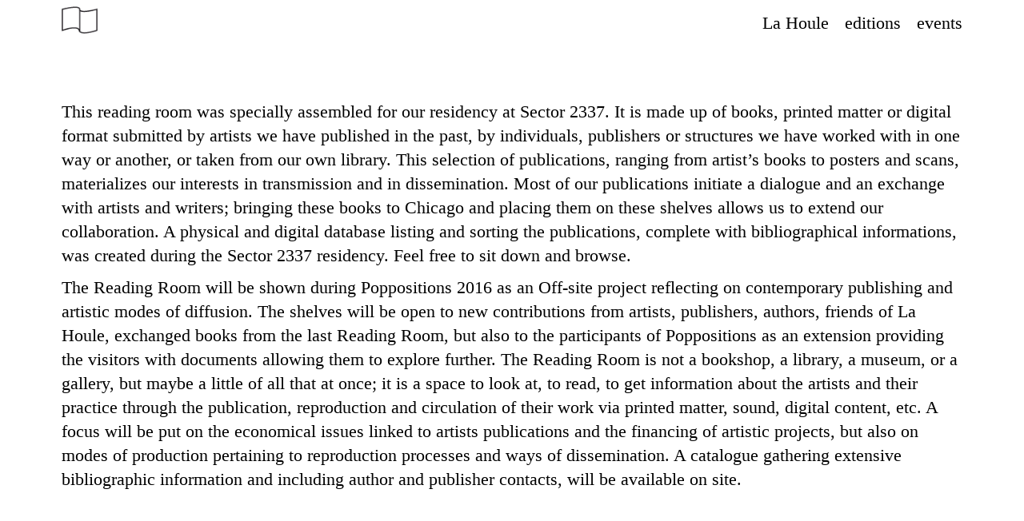

--- FILE ---
content_type: text/html; charset=UTF-8
request_url: https://la-houle.com/reading-room/
body_size: 12463
content:
<!DOCTYPE html>
<html lang="en-US">
<head>
<meta charset="UTF-8">
<meta name="viewport" content="width=device-width, initial-scale=1.0, maximum-scale=1.0, user-scalable=no">

<title>La Houle &mdash; Reading Room</title>

<meta name='robots' content='max-image-preview:large' />
<link rel='dns-prefetch' href='//platform.instagram.com' />
<link rel='stylesheet' id='wp-block-library-css' href='https://la-houle.com/wp-includes/css/dist/block-library/style.min.css?ver=6.5.7' type='text/css' media='all' />
<style id='pdfemb-pdf-embedder-viewer-style-inline-css' type='text/css'>
.wp-block-pdfemb-pdf-embedder-viewer{max-width:none}

</style>
<style id='classic-theme-styles-inline-css' type='text/css'>
/*! This file is auto-generated */
.wp-block-button__link{color:#fff;background-color:#32373c;border-radius:9999px;box-shadow:none;text-decoration:none;padding:calc(.667em + 2px) calc(1.333em + 2px);font-size:1.125em}.wp-block-file__button{background:#32373c;color:#fff;text-decoration:none}
</style>
<style id='global-styles-inline-css' type='text/css'>
body{--wp--preset--color--black: #000000;--wp--preset--color--cyan-bluish-gray: #abb8c3;--wp--preset--color--white: #ffffff;--wp--preset--color--pale-pink: #f78da7;--wp--preset--color--vivid-red: #cf2e2e;--wp--preset--color--luminous-vivid-orange: #ff6900;--wp--preset--color--luminous-vivid-amber: #fcb900;--wp--preset--color--light-green-cyan: #7bdcb5;--wp--preset--color--vivid-green-cyan: #00d084;--wp--preset--color--pale-cyan-blue: #8ed1fc;--wp--preset--color--vivid-cyan-blue: #0693e3;--wp--preset--color--vivid-purple: #9b51e0;--wp--preset--gradient--vivid-cyan-blue-to-vivid-purple: linear-gradient(135deg,rgba(6,147,227,1) 0%,rgb(155,81,224) 100%);--wp--preset--gradient--light-green-cyan-to-vivid-green-cyan: linear-gradient(135deg,rgb(122,220,180) 0%,rgb(0,208,130) 100%);--wp--preset--gradient--luminous-vivid-amber-to-luminous-vivid-orange: linear-gradient(135deg,rgba(252,185,0,1) 0%,rgba(255,105,0,1) 100%);--wp--preset--gradient--luminous-vivid-orange-to-vivid-red: linear-gradient(135deg,rgba(255,105,0,1) 0%,rgb(207,46,46) 100%);--wp--preset--gradient--very-light-gray-to-cyan-bluish-gray: linear-gradient(135deg,rgb(238,238,238) 0%,rgb(169,184,195) 100%);--wp--preset--gradient--cool-to-warm-spectrum: linear-gradient(135deg,rgb(74,234,220) 0%,rgb(151,120,209) 20%,rgb(207,42,186) 40%,rgb(238,44,130) 60%,rgb(251,105,98) 80%,rgb(254,248,76) 100%);--wp--preset--gradient--blush-light-purple: linear-gradient(135deg,rgb(255,206,236) 0%,rgb(152,150,240) 100%);--wp--preset--gradient--blush-bordeaux: linear-gradient(135deg,rgb(254,205,165) 0%,rgb(254,45,45) 50%,rgb(107,0,62) 100%);--wp--preset--gradient--luminous-dusk: linear-gradient(135deg,rgb(255,203,112) 0%,rgb(199,81,192) 50%,rgb(65,88,208) 100%);--wp--preset--gradient--pale-ocean: linear-gradient(135deg,rgb(255,245,203) 0%,rgb(182,227,212) 50%,rgb(51,167,181) 100%);--wp--preset--gradient--electric-grass: linear-gradient(135deg,rgb(202,248,128) 0%,rgb(113,206,126) 100%);--wp--preset--gradient--midnight: linear-gradient(135deg,rgb(2,3,129) 0%,rgb(40,116,252) 100%);--wp--preset--font-size--small: 13px;--wp--preset--font-size--medium: 20px;--wp--preset--font-size--large: 36px;--wp--preset--font-size--x-large: 42px;--wp--preset--spacing--20: 0.44rem;--wp--preset--spacing--30: 0.67rem;--wp--preset--spacing--40: 1rem;--wp--preset--spacing--50: 1.5rem;--wp--preset--spacing--60: 2.25rem;--wp--preset--spacing--70: 3.38rem;--wp--preset--spacing--80: 5.06rem;--wp--preset--shadow--natural: 6px 6px 9px rgba(0, 0, 0, 0.2);--wp--preset--shadow--deep: 12px 12px 50px rgba(0, 0, 0, 0.4);--wp--preset--shadow--sharp: 6px 6px 0px rgba(0, 0, 0, 0.2);--wp--preset--shadow--outlined: 6px 6px 0px -3px rgba(255, 255, 255, 1), 6px 6px rgba(0, 0, 0, 1);--wp--preset--shadow--crisp: 6px 6px 0px rgba(0, 0, 0, 1);}:where(.is-layout-flex){gap: 0.5em;}:where(.is-layout-grid){gap: 0.5em;}body .is-layout-flex{display: flex;}body .is-layout-flex{flex-wrap: wrap;align-items: center;}body .is-layout-flex > *{margin: 0;}body .is-layout-grid{display: grid;}body .is-layout-grid > *{margin: 0;}:where(.wp-block-columns.is-layout-flex){gap: 2em;}:where(.wp-block-columns.is-layout-grid){gap: 2em;}:where(.wp-block-post-template.is-layout-flex){gap: 1.25em;}:where(.wp-block-post-template.is-layout-grid){gap: 1.25em;}.has-black-color{color: var(--wp--preset--color--black) !important;}.has-cyan-bluish-gray-color{color: var(--wp--preset--color--cyan-bluish-gray) !important;}.has-white-color{color: var(--wp--preset--color--white) !important;}.has-pale-pink-color{color: var(--wp--preset--color--pale-pink) !important;}.has-vivid-red-color{color: var(--wp--preset--color--vivid-red) !important;}.has-luminous-vivid-orange-color{color: var(--wp--preset--color--luminous-vivid-orange) !important;}.has-luminous-vivid-amber-color{color: var(--wp--preset--color--luminous-vivid-amber) !important;}.has-light-green-cyan-color{color: var(--wp--preset--color--light-green-cyan) !important;}.has-vivid-green-cyan-color{color: var(--wp--preset--color--vivid-green-cyan) !important;}.has-pale-cyan-blue-color{color: var(--wp--preset--color--pale-cyan-blue) !important;}.has-vivid-cyan-blue-color{color: var(--wp--preset--color--vivid-cyan-blue) !important;}.has-vivid-purple-color{color: var(--wp--preset--color--vivid-purple) !important;}.has-black-background-color{background-color: var(--wp--preset--color--black) !important;}.has-cyan-bluish-gray-background-color{background-color: var(--wp--preset--color--cyan-bluish-gray) !important;}.has-white-background-color{background-color: var(--wp--preset--color--white) !important;}.has-pale-pink-background-color{background-color: var(--wp--preset--color--pale-pink) !important;}.has-vivid-red-background-color{background-color: var(--wp--preset--color--vivid-red) !important;}.has-luminous-vivid-orange-background-color{background-color: var(--wp--preset--color--luminous-vivid-orange) !important;}.has-luminous-vivid-amber-background-color{background-color: var(--wp--preset--color--luminous-vivid-amber) !important;}.has-light-green-cyan-background-color{background-color: var(--wp--preset--color--light-green-cyan) !important;}.has-vivid-green-cyan-background-color{background-color: var(--wp--preset--color--vivid-green-cyan) !important;}.has-pale-cyan-blue-background-color{background-color: var(--wp--preset--color--pale-cyan-blue) !important;}.has-vivid-cyan-blue-background-color{background-color: var(--wp--preset--color--vivid-cyan-blue) !important;}.has-vivid-purple-background-color{background-color: var(--wp--preset--color--vivid-purple) !important;}.has-black-border-color{border-color: var(--wp--preset--color--black) !important;}.has-cyan-bluish-gray-border-color{border-color: var(--wp--preset--color--cyan-bluish-gray) !important;}.has-white-border-color{border-color: var(--wp--preset--color--white) !important;}.has-pale-pink-border-color{border-color: var(--wp--preset--color--pale-pink) !important;}.has-vivid-red-border-color{border-color: var(--wp--preset--color--vivid-red) !important;}.has-luminous-vivid-orange-border-color{border-color: var(--wp--preset--color--luminous-vivid-orange) !important;}.has-luminous-vivid-amber-border-color{border-color: var(--wp--preset--color--luminous-vivid-amber) !important;}.has-light-green-cyan-border-color{border-color: var(--wp--preset--color--light-green-cyan) !important;}.has-vivid-green-cyan-border-color{border-color: var(--wp--preset--color--vivid-green-cyan) !important;}.has-pale-cyan-blue-border-color{border-color: var(--wp--preset--color--pale-cyan-blue) !important;}.has-vivid-cyan-blue-border-color{border-color: var(--wp--preset--color--vivid-cyan-blue) !important;}.has-vivid-purple-border-color{border-color: var(--wp--preset--color--vivid-purple) !important;}.has-vivid-cyan-blue-to-vivid-purple-gradient-background{background: var(--wp--preset--gradient--vivid-cyan-blue-to-vivid-purple) !important;}.has-light-green-cyan-to-vivid-green-cyan-gradient-background{background: var(--wp--preset--gradient--light-green-cyan-to-vivid-green-cyan) !important;}.has-luminous-vivid-amber-to-luminous-vivid-orange-gradient-background{background: var(--wp--preset--gradient--luminous-vivid-amber-to-luminous-vivid-orange) !important;}.has-luminous-vivid-orange-to-vivid-red-gradient-background{background: var(--wp--preset--gradient--luminous-vivid-orange-to-vivid-red) !important;}.has-very-light-gray-to-cyan-bluish-gray-gradient-background{background: var(--wp--preset--gradient--very-light-gray-to-cyan-bluish-gray) !important;}.has-cool-to-warm-spectrum-gradient-background{background: var(--wp--preset--gradient--cool-to-warm-spectrum) !important;}.has-blush-light-purple-gradient-background{background: var(--wp--preset--gradient--blush-light-purple) !important;}.has-blush-bordeaux-gradient-background{background: var(--wp--preset--gradient--blush-bordeaux) !important;}.has-luminous-dusk-gradient-background{background: var(--wp--preset--gradient--luminous-dusk) !important;}.has-pale-ocean-gradient-background{background: var(--wp--preset--gradient--pale-ocean) !important;}.has-electric-grass-gradient-background{background: var(--wp--preset--gradient--electric-grass) !important;}.has-midnight-gradient-background{background: var(--wp--preset--gradient--midnight) !important;}.has-small-font-size{font-size: var(--wp--preset--font-size--small) !important;}.has-medium-font-size{font-size: var(--wp--preset--font-size--medium) !important;}.has-large-font-size{font-size: var(--wp--preset--font-size--large) !important;}.has-x-large-font-size{font-size: var(--wp--preset--font-size--x-large) !important;}
.wp-block-navigation a:where(:not(.wp-element-button)){color: inherit;}
:where(.wp-block-post-template.is-layout-flex){gap: 1.25em;}:where(.wp-block-post-template.is-layout-grid){gap: 1.25em;}
:where(.wp-block-columns.is-layout-flex){gap: 2em;}:where(.wp-block-columns.is-layout-grid){gap: 2em;}
.wp-block-pullquote{font-size: 1.5em;line-height: 1.6;}
</style>
<link rel='stylesheet' id='frontend-style-css' href='https://la-houle.com/wp-content/themes/lay/frontend/assets/css/frontend.style.css?ver=2.6.1' type='text/css' media='all' />
<link rel='stylesheet' id='css-root-style-css' href='https://la-houle.com/wp-content/themes/lay/style.css?ver=6.5.7' type='text/css' media='all' />
<script type="text/javascript" src="https://la-houle.com/wp-includes/js/jquery/jquery.min.js?ver=3.7.1" id="jquery-core-js"></script>
<script type="text/javascript" src="https://la-houle.com/wp-includes/js/jquery/jquery-migrate.min.js?ver=3.4.1" id="jquery-migrate-js"></script>
<script type="text/javascript" src="https://la-houle.com/wp-content/themes/lay/frontend/assets/js/vendor.min.js?ver=2.6.1" id="vendor-frontend-js"></script>
<script type="text/javascript" id="frontend-app-js-extra">
/* <![CDATA[ */
var passedDataHistory = {"titleprefix":"La Houle \u2014 ","title":"La Houle"};
var frontendPassedData = {"wpapiroot":"https:\/\/la-houle.com\/wp-json\/","playicon":"","simple_parallax":"","templateDir":"https:\/\/la-houle.com\/wp-content\/themes\/lay","pa_type":"icon","show_arrows":"","pt_textformat":"_SpecialGrotesk","pt_position":"below-image","pd_position":"below-image","projectsMeta":"{\"9\":[{\"title\":\"H\\u00e9l\\u00e8ne Moreau <br> Le Bruit de l\u2019\\u00e9chantillonneuse \\u2013<br> partition de lecture\",\"url\":\"https:\\\/\\\/la-houle.com\\\/helene-moreau\\\/\",\"id\":882,\"catid\":9,\"thumb\":{\"_265\":\"https:\\\/\\\/la-houle.com\\\/wp-content\\\/uploads\\\/2022\\\/04\\\/publications-cover-web25-265x189.png\",\"_512\":\"https:\\\/\\\/la-houle.com\\\/wp-content\\\/uploads\\\/2022\\\/04\\\/publications-cover-web25-512x366.png\",\"_768\":\"https:\\\/\\\/la-houle.com\\\/wp-content\\\/uploads\\\/2022\\\/04\\\/publications-cover-web25-768x549.png\",\"_1024\":\"https:\\\/\\\/la-houle.com\\\/wp-content\\\/uploads\\\/2022\\\/04\\\/publications-cover-web25-1024x731.png\",\"_1280\":\"https:\\\/\\\/la-houle.com\\\/wp-content\\\/uploads\\\/2022\\\/04\\\/publications-cover-web25-1280x914.png\",\"_1920\":\"https:\\\/\\\/la-houle.com\\\/wp-content\\\/uploads\\\/2022\\\/04\\\/publications-cover-web25-1920x1371.png\",\"_2560\":\"https:\\\/\\\/la-houle.com\\\/wp-content\\\/uploads\\\/2022\\\/04\\\/publications-cover-web25.png\",\"_3200\":\"https:\\\/\\\/la-houle.com\\\/wp-content\\\/uploads\\\/2022\\\/04\\\/publications-cover-web25.png\",\"_3840\":\"https:\\\/\\\/la-houle.com\\\/wp-content\\\/uploads\\\/2022\\\/04\\\/publications-cover-web25.png\",\"_4096\":\"https:\\\/\\\/la-houle.com\\\/wp-content\\\/uploads\\\/2022\\\/04\\\/publications-cover-web25.png\",\"full\":\"https:\\\/\\\/la-houle.com\\\/wp-content\\\/uploads\\\/2022\\\/04\\\/publications-cover-web25.png\"},\"thumbar\":0.7142857142857143},{\"title\":\"Fanny Maugey <br> Les Honneurs\",\"url\":\"https:\\\/\\\/la-houle.com\\\/fanny-maugey-les-honneurs\\\/\",\"id\":875,\"catid\":9,\"thumb\":{\"_265\":\"https:\\\/\\\/la-houle.com\\\/wp-content\\\/uploads\\\/2021\\\/10\\\/publications-cover-web24-265x189.png\",\"_512\":\"https:\\\/\\\/la-houle.com\\\/wp-content\\\/uploads\\\/2021\\\/10\\\/publications-cover-web24-512x366.png\",\"_768\":\"https:\\\/\\\/la-houle.com\\\/wp-content\\\/uploads\\\/2021\\\/10\\\/publications-cover-web24-768x549.png\",\"_1024\":\"https:\\\/\\\/la-houle.com\\\/wp-content\\\/uploads\\\/2021\\\/10\\\/publications-cover-web24-1024x731.png\",\"_1280\":\"https:\\\/\\\/la-houle.com\\\/wp-content\\\/uploads\\\/2021\\\/10\\\/publications-cover-web24-1280x914.png\",\"_1920\":\"https:\\\/\\\/la-houle.com\\\/wp-content\\\/uploads\\\/2021\\\/10\\\/publications-cover-web24-1920x1371.png\",\"_2560\":\"https:\\\/\\\/la-houle.com\\\/wp-content\\\/uploads\\\/2021\\\/10\\\/publications-cover-web24.png\",\"_3200\":\"https:\\\/\\\/la-houle.com\\\/wp-content\\\/uploads\\\/2021\\\/10\\\/publications-cover-web24.png\",\"_3840\":\"https:\\\/\\\/la-houle.com\\\/wp-content\\\/uploads\\\/2021\\\/10\\\/publications-cover-web24.png\",\"_4096\":\"https:\\\/\\\/la-houle.com\\\/wp-content\\\/uploads\\\/2021\\\/10\\\/publications-cover-web24.png\",\"full\":\"https:\\\/\\\/la-houle.com\\\/wp-content\\\/uploads\\\/2021\\\/10\\\/publications-cover-web24.png\"},\"thumbar\":0.7142857142857143},{\"title\":\"B\\u00e9atrice Lortet <br> Album\",\"url\":\"https:\\\/\\\/la-houle.com\\\/beatrice-lortet-album\\\/\",\"id\":839,\"catid\":9,\"thumb\":{\"_265\":\"https:\\\/\\\/la-houle.com\\\/wp-content\\\/uploads\\\/2021\\\/09\\\/publications-cover-web24-265x189.png\",\"_512\":\"https:\\\/\\\/la-houle.com\\\/wp-content\\\/uploads\\\/2021\\\/09\\\/publications-cover-web24-512x366.png\",\"_768\":\"https:\\\/\\\/la-houle.com\\\/wp-content\\\/uploads\\\/2021\\\/09\\\/publications-cover-web24-768x549.png\",\"_1024\":\"https:\\\/\\\/la-houle.com\\\/wp-content\\\/uploads\\\/2021\\\/09\\\/publications-cover-web24-1024x731.png\",\"_1280\":\"https:\\\/\\\/la-houle.com\\\/wp-content\\\/uploads\\\/2021\\\/09\\\/publications-cover-web24-1280x914.png\",\"_1920\":\"https:\\\/\\\/la-houle.com\\\/wp-content\\\/uploads\\\/2021\\\/09\\\/publications-cover-web24-1920x1371.png\",\"_2560\":\"https:\\\/\\\/la-houle.com\\\/wp-content\\\/uploads\\\/2021\\\/09\\\/publications-cover-web24.png\",\"_3200\":\"https:\\\/\\\/la-houle.com\\\/wp-content\\\/uploads\\\/2021\\\/09\\\/publications-cover-web24.png\",\"_3840\":\"https:\\\/\\\/la-houle.com\\\/wp-content\\\/uploads\\\/2021\\\/09\\\/publications-cover-web24.png\",\"_4096\":\"https:\\\/\\\/la-houle.com\\\/wp-content\\\/uploads\\\/2021\\\/09\\\/publications-cover-web24.png\",\"full\":\"https:\\\/\\\/la-houle.com\\\/wp-content\\\/uploads\\\/2021\\\/09\\\/publications-cover-web24.png\"},\"thumbar\":0.7142857142857143},{\"title\":\"Anna Byskov <br> De dos, je regarde ma biblioth\\u00e8que\",\"url\":\"https:\\\/\\\/la-houle.com\\\/anna-byskov\\\/\",\"id\":781,\"catid\":9,\"thumb\":{\"_265\":\"https:\\\/\\\/la-houle.com\\\/wp-content\\\/uploads\\\/2021\\\/06\\\/publications-cover-web21-265x189.png\",\"_512\":\"https:\\\/\\\/la-houle.com\\\/wp-content\\\/uploads\\\/2021\\\/06\\\/publications-cover-web21-512x366.png\",\"_768\":\"https:\\\/\\\/la-houle.com\\\/wp-content\\\/uploads\\\/2021\\\/06\\\/publications-cover-web21.png\",\"_1024\":\"https:\\\/\\\/la-houle.com\\\/wp-content\\\/uploads\\\/2021\\\/06\\\/publications-cover-web21.png\",\"_1280\":\"https:\\\/\\\/la-houle.com\\\/wp-content\\\/uploads\\\/2021\\\/06\\\/publications-cover-web21.png\",\"_1920\":\"https:\\\/\\\/la-houle.com\\\/wp-content\\\/uploads\\\/2021\\\/06\\\/publications-cover-web21.png\",\"_2560\":\"https:\\\/\\\/la-houle.com\\\/wp-content\\\/uploads\\\/2021\\\/06\\\/publications-cover-web21.png\",\"_3200\":\"https:\\\/\\\/la-houle.com\\\/wp-content\\\/uploads\\\/2021\\\/06\\\/publications-cover-web21.png\",\"_3840\":\"https:\\\/\\\/la-houle.com\\\/wp-content\\\/uploads\\\/2021\\\/06\\\/publications-cover-web21.png\",\"_4096\":\"https:\\\/\\\/la-houle.com\\\/wp-content\\\/uploads\\\/2021\\\/06\\\/publications-cover-web21.png\",\"full\":\"https:\\\/\\\/la-houle.com\\\/wp-content\\\/uploads\\\/2021\\\/06\\\/publications-cover-web21.png\"},\"thumbar\":0.7142857142857143},{\"title\":\"Collective <br> Compost\",\"url\":\"https:\\\/\\\/la-houle.com\\\/compost\\\/\",\"id\":771,\"catid\":9,\"thumb\":{\"_265\":\"https:\\\/\\\/la-houle.com\\\/wp-content\\\/uploads\\\/2020\\\/09\\\/publications-cover-web22-265x189.png\",\"_512\":\"https:\\\/\\\/la-houle.com\\\/wp-content\\\/uploads\\\/2020\\\/09\\\/publications-cover-web22-512x366.png\",\"_768\":\"https:\\\/\\\/la-houle.com\\\/wp-content\\\/uploads\\\/2020\\\/09\\\/publications-cover-web22-768x549.png\",\"_1024\":\"https:\\\/\\\/la-houle.com\\\/wp-content\\\/uploads\\\/2020\\\/09\\\/publications-cover-web22-1024x731.png\",\"_1280\":\"https:\\\/\\\/la-houle.com\\\/wp-content\\\/uploads\\\/2020\\\/09\\\/publications-cover-web22-1280x914.png\",\"_1920\":\"https:\\\/\\\/la-houle.com\\\/wp-content\\\/uploads\\\/2020\\\/09\\\/publications-cover-web22-1920x1371.png\",\"_2560\":\"https:\\\/\\\/la-houle.com\\\/wp-content\\\/uploads\\\/2020\\\/09\\\/publications-cover-web22.png\",\"_3200\":\"https:\\\/\\\/la-houle.com\\\/wp-content\\\/uploads\\\/2020\\\/09\\\/publications-cover-web22.png\",\"_3840\":\"https:\\\/\\\/la-houle.com\\\/wp-content\\\/uploads\\\/2020\\\/09\\\/publications-cover-web22.png\",\"_4096\":\"https:\\\/\\\/la-houle.com\\\/wp-content\\\/uploads\\\/2020\\\/09\\\/publications-cover-web22.png\",\"full\":\"https:\\\/\\\/la-houle.com\\\/wp-content\\\/uploads\\\/2020\\\/09\\\/publications-cover-web22.png\"},\"thumbar\":0.7142857142857143},{\"title\":\"Thierry Liegeois <br> Die Durstigen <br> [Les Assoiff\\u00e9s]\",\"url\":\"https:\\\/\\\/la-houle.com\\\/thierry-liegeois-die-durstigen\\\/\",\"id\":842,\"catid\":9,\"thumb\":{\"_265\":\"https:\\\/\\\/la-houle.com\\\/wp-content\\\/uploads\\\/2020\\\/09\\\/publications-cover-web20-bis-265x189.jpg\",\"_512\":\"https:\\\/\\\/la-houle.com\\\/wp-content\\\/uploads\\\/2020\\\/09\\\/publications-cover-web20-bis-512x366.jpg\",\"_768\":\"https:\\\/\\\/la-houle.com\\\/wp-content\\\/uploads\\\/2020\\\/09\\\/publications-cover-web20-bis.jpg\",\"_1024\":\"https:\\\/\\\/la-houle.com\\\/wp-content\\\/uploads\\\/2020\\\/09\\\/publications-cover-web20-bis.jpg\",\"_1280\":\"https:\\\/\\\/la-houle.com\\\/wp-content\\\/uploads\\\/2020\\\/09\\\/publications-cover-web20-bis.jpg\",\"_1920\":\"https:\\\/\\\/la-houle.com\\\/wp-content\\\/uploads\\\/2020\\\/09\\\/publications-cover-web20-bis.jpg\",\"_2560\":\"https:\\\/\\\/la-houle.com\\\/wp-content\\\/uploads\\\/2020\\\/09\\\/publications-cover-web20-bis.jpg\",\"_3200\":\"https:\\\/\\\/la-houle.com\\\/wp-content\\\/uploads\\\/2020\\\/09\\\/publications-cover-web20-bis.jpg\",\"_3840\":\"https:\\\/\\\/la-houle.com\\\/wp-content\\\/uploads\\\/2020\\\/09\\\/publications-cover-web20-bis.jpg\",\"_4096\":\"https:\\\/\\\/la-houle.com\\\/wp-content\\\/uploads\\\/2020\\\/09\\\/publications-cover-web20-bis.jpg\",\"full\":\"https:\\\/\\\/la-houle.com\\\/wp-content\\\/uploads\\\/2020\\\/09\\\/publications-cover-web20-bis.jpg\"},\"thumbar\":0.7142857142857143},{\"title\":\"Katrin Kamrau <br> Enkel\",\"url\":\"https:\\\/\\\/la-houle.com\\\/katrin-kamrau-enkel\\\/\",\"id\":751,\"catid\":9,\"thumb\":{\"_265\":\"https:\\\/\\\/la-houle.com\\\/wp-content\\\/uploads\\\/2020\\\/04\\\/publications-cover-web19-265x189.png\",\"_512\":\"https:\\\/\\\/la-houle.com\\\/wp-content\\\/uploads\\\/2020\\\/04\\\/publications-cover-web19-512x366.png\",\"_768\":\"https:\\\/\\\/la-houle.com\\\/wp-content\\\/uploads\\\/2020\\\/04\\\/publications-cover-web19.png\",\"_1024\":\"https:\\\/\\\/la-houle.com\\\/wp-content\\\/uploads\\\/2020\\\/04\\\/publications-cover-web19.png\",\"_1280\":\"https:\\\/\\\/la-houle.com\\\/wp-content\\\/uploads\\\/2020\\\/04\\\/publications-cover-web19.png\",\"_1920\":\"https:\\\/\\\/la-houle.com\\\/wp-content\\\/uploads\\\/2020\\\/04\\\/publications-cover-web19.png\",\"_2560\":\"https:\\\/\\\/la-houle.com\\\/wp-content\\\/uploads\\\/2020\\\/04\\\/publications-cover-web19.png\",\"_3200\":\"https:\\\/\\\/la-houle.com\\\/wp-content\\\/uploads\\\/2020\\\/04\\\/publications-cover-web19.png\",\"_3840\":\"https:\\\/\\\/la-houle.com\\\/wp-content\\\/uploads\\\/2020\\\/04\\\/publications-cover-web19.png\",\"_4096\":\"https:\\\/\\\/la-houle.com\\\/wp-content\\\/uploads\\\/2020\\\/04\\\/publications-cover-web19.png\",\"full\":\"https:\\\/\\\/la-houle.com\\\/wp-content\\\/uploads\\\/2020\\\/04\\\/publications-cover-web19.png\"},\"thumbar\":0.7142857142857143},{\"title\":\"Marie L\\u00e9crivain & Colm O\u2019Neill <br> Collection des incertitudes\",\"url\":\"https:\\\/\\\/la-houle.com\\\/collection-des-incertitudes\\\/\",\"id\":570,\"catid\":9,\"thumb\":{\"_265\":\"https:\\\/\\\/la-houle.com\\\/wp-content\\\/uploads\\\/2018\\\/09\\\/publications-cover-web16-265x189.png\",\"_512\":\"https:\\\/\\\/la-houle.com\\\/wp-content\\\/uploads\\\/2018\\\/09\\\/publications-cover-web16-512x366.png\",\"_768\":\"https:\\\/\\\/la-houle.com\\\/wp-content\\\/uploads\\\/2018\\\/09\\\/publications-cover-web16.png\",\"_1024\":\"https:\\\/\\\/la-houle.com\\\/wp-content\\\/uploads\\\/2018\\\/09\\\/publications-cover-web16.png\",\"_1280\":\"https:\\\/\\\/la-houle.com\\\/wp-content\\\/uploads\\\/2018\\\/09\\\/publications-cover-web16.png\",\"_1920\":\"https:\\\/\\\/la-houle.com\\\/wp-content\\\/uploads\\\/2018\\\/09\\\/publications-cover-web16.png\",\"_2560\":\"https:\\\/\\\/la-houle.com\\\/wp-content\\\/uploads\\\/2018\\\/09\\\/publications-cover-web16.png\",\"_3200\":\"https:\\\/\\\/la-houle.com\\\/wp-content\\\/uploads\\\/2018\\\/09\\\/publications-cover-web16.png\",\"_3840\":\"https:\\\/\\\/la-houle.com\\\/wp-content\\\/uploads\\\/2018\\\/09\\\/publications-cover-web16.png\",\"_4096\":\"https:\\\/\\\/la-houle.com\\\/wp-content\\\/uploads\\\/2018\\\/09\\\/publications-cover-web16.png\",\"full\":\"https:\\\/\\\/la-houle.com\\\/wp-content\\\/uploads\\\/2018\\\/09\\\/publications-cover-web16.png\"},\"thumbar\":0.7142857142857143},{\"title\":\"Nicol\\u00e1s Lamas & Daniel\u00a0Locus <br>Screening (taches\u00a0aveugles)\",\"url\":\"https:\\\/\\\/la-houle.com\\\/screening-taches-aveugles\\\/\",\"id\":671,\"catid\":9,\"thumb\":{\"_265\":\"https:\\\/\\\/la-houle.com\\\/wp-content\\\/uploads\\\/2020\\\/02\\\/publications-cover-web18-265x189.png\",\"_512\":\"https:\\\/\\\/la-houle.com\\\/wp-content\\\/uploads\\\/2020\\\/02\\\/publications-cover-web18-512x366.png\",\"_768\":\"https:\\\/\\\/la-houle.com\\\/wp-content\\\/uploads\\\/2020\\\/02\\\/publications-cover-web18-768x549.png\",\"_1024\":\"https:\\\/\\\/la-houle.com\\\/wp-content\\\/uploads\\\/2020\\\/02\\\/publications-cover-web18-1024x731.png\",\"_1280\":\"https:\\\/\\\/la-houle.com\\\/wp-content\\\/uploads\\\/2020\\\/02\\\/publications-cover-web18.png\",\"_1920\":\"https:\\\/\\\/la-houle.com\\\/wp-content\\\/uploads\\\/2020\\\/02\\\/publications-cover-web18.png\",\"_2560\":\"https:\\\/\\\/la-houle.com\\\/wp-content\\\/uploads\\\/2020\\\/02\\\/publications-cover-web18.png\",\"_3200\":\"https:\\\/\\\/la-houle.com\\\/wp-content\\\/uploads\\\/2020\\\/02\\\/publications-cover-web18.png\",\"_3840\":\"https:\\\/\\\/la-houle.com\\\/wp-content\\\/uploads\\\/2020\\\/02\\\/publications-cover-web18.png\",\"_4096\":\"https:\\\/\\\/la-houle.com\\\/wp-content\\\/uploads\\\/2020\\\/02\\\/publications-cover-web18.png\",\"full\":\"https:\\\/\\\/la-houle.com\\\/wp-content\\\/uploads\\\/2020\\\/02\\\/publications-cover-web18.png\"},\"thumbar\":0.7142857142857143},{\"title\":\"Les \\u00c9ts. Decoux <br> Feeding the Parrot\",\"url\":\"https:\\\/\\\/la-houle.com\\\/les-ets-decoux-feeding-the-parrot\\\/\",\"id\":563,\"catid\":9,\"thumb\":{\"_265\":\"https:\\\/\\\/la-houle.com\\\/wp-content\\\/uploads\\\/2018\\\/09\\\/publications-cover-web15-265x189.png\",\"_512\":\"https:\\\/\\\/la-houle.com\\\/wp-content\\\/uploads\\\/2018\\\/09\\\/publications-cover-web15-512x366.png\",\"_768\":\"https:\\\/\\\/la-houle.com\\\/wp-content\\\/uploads\\\/2018\\\/09\\\/publications-cover-web15.png\",\"_1024\":\"https:\\\/\\\/la-houle.com\\\/wp-content\\\/uploads\\\/2018\\\/09\\\/publications-cover-web15.png\",\"_1280\":\"https:\\\/\\\/la-houle.com\\\/wp-content\\\/uploads\\\/2018\\\/09\\\/publications-cover-web15.png\",\"_1920\":\"https:\\\/\\\/la-houle.com\\\/wp-content\\\/uploads\\\/2018\\\/09\\\/publications-cover-web15.png\",\"_2560\":\"https:\\\/\\\/la-houle.com\\\/wp-content\\\/uploads\\\/2018\\\/09\\\/publications-cover-web15.png\",\"_3200\":\"https:\\\/\\\/la-houle.com\\\/wp-content\\\/uploads\\\/2018\\\/09\\\/publications-cover-web15.png\",\"_3840\":\"https:\\\/\\\/la-houle.com\\\/wp-content\\\/uploads\\\/2018\\\/09\\\/publications-cover-web15.png\",\"_4096\":\"https:\\\/\\\/la-houle.com\\\/wp-content\\\/uploads\\\/2018\\\/09\\\/publications-cover-web15.png\",\"full\":\"https:\\\/\\\/la-houle.com\\\/wp-content\\\/uploads\\\/2018\\\/09\\\/publications-cover-web15.png\"},\"thumbar\":0.7142857142857143},{\"title\":\"Collective <br> Reading on the Ceiling \\u2013 a Brief Reader\",\"url\":\"https:\\\/\\\/la-houle.com\\\/plafonds\\\/\",\"id\":482,\"catid\":9,\"thumb\":{\"_265\":\"https:\\\/\\\/la-houle.com\\\/wp-content\\\/uploads\\\/2017\\\/02\\\/publications-cover-web12-265x189.png\",\"_512\":\"https:\\\/\\\/la-houle.com\\\/wp-content\\\/uploads\\\/2017\\\/02\\\/publications-cover-web12-512x366.png\",\"_768\":\"https:\\\/\\\/la-houle.com\\\/wp-content\\\/uploads\\\/2017\\\/02\\\/publications-cover-web12.png\",\"_1024\":\"https:\\\/\\\/la-houle.com\\\/wp-content\\\/uploads\\\/2017\\\/02\\\/publications-cover-web12.png\",\"_1280\":\"https:\\\/\\\/la-houle.com\\\/wp-content\\\/uploads\\\/2017\\\/02\\\/publications-cover-web12.png\",\"_1920\":\"https:\\\/\\\/la-houle.com\\\/wp-content\\\/uploads\\\/2017\\\/02\\\/publications-cover-web12.png\",\"_2560\":\"https:\\\/\\\/la-houle.com\\\/wp-content\\\/uploads\\\/2017\\\/02\\\/publications-cover-web12.png\",\"_3200\":\"https:\\\/\\\/la-houle.com\\\/wp-content\\\/uploads\\\/2017\\\/02\\\/publications-cover-web12.png\",\"_3840\":\"https:\\\/\\\/la-houle.com\\\/wp-content\\\/uploads\\\/2017\\\/02\\\/publications-cover-web12.png\",\"_4096\":\"https:\\\/\\\/la-houle.com\\\/wp-content\\\/uploads\\\/2017\\\/02\\\/publications-cover-web12.png\",\"full\":\"https:\\\/\\\/la-houle.com\\\/wp-content\\\/uploads\\\/2017\\\/02\\\/publications-cover-web12.png\"},\"thumbar\":0.7142857142857143},{\"title\":\"Daniel Fano <br> Tombeau de l\u2019amateur \\\/ Tomb for a Connoisseur\",\"url\":\"https:\\\/\\\/la-houle.com\\\/daniel-fano-tombeau-de-lamateur\\\/\",\"id\":438,\"catid\":9,\"thumb\":{\"_265\":\"https:\\\/\\\/la-houle.com\\\/wp-content\\\/uploads\\\/2016\\\/09\\\/publications-cover-web10bis-265x189.png\",\"_512\":\"https:\\\/\\\/la-houle.com\\\/wp-content\\\/uploads\\\/2016\\\/09\\\/publications-cover-web10bis-512x366.png\",\"_768\":\"https:\\\/\\\/la-houle.com\\\/wp-content\\\/uploads\\\/2016\\\/09\\\/publications-cover-web10bis.png\",\"_1024\":\"https:\\\/\\\/la-houle.com\\\/wp-content\\\/uploads\\\/2016\\\/09\\\/publications-cover-web10bis.png\",\"_1280\":\"https:\\\/\\\/la-houle.com\\\/wp-content\\\/uploads\\\/2016\\\/09\\\/publications-cover-web10bis.png\",\"_1920\":\"https:\\\/\\\/la-houle.com\\\/wp-content\\\/uploads\\\/2016\\\/09\\\/publications-cover-web10bis.png\",\"_2560\":\"https:\\\/\\\/la-houle.com\\\/wp-content\\\/uploads\\\/2016\\\/09\\\/publications-cover-web10bis.png\",\"_3200\":\"https:\\\/\\\/la-houle.com\\\/wp-content\\\/uploads\\\/2016\\\/09\\\/publications-cover-web10bis.png\",\"_3840\":\"https:\\\/\\\/la-houle.com\\\/wp-content\\\/uploads\\\/2016\\\/09\\\/publications-cover-web10bis.png\",\"_4096\":\"https:\\\/\\\/la-houle.com\\\/wp-content\\\/uploads\\\/2016\\\/09\\\/publications-cover-web10bis.png\",\"full\":\"https:\\\/\\\/la-houle.com\\\/wp-content\\\/uploads\\\/2016\\\/09\\\/publications-cover-web10bis.png\"},\"thumbar\":0.7142857142857143},{\"title\":\"Beno\\u00eet Felix & Bernard Gilbert <br> Quatuor\",\"url\":\"https:\\\/\\\/la-houle.com\\\/felix-gilbert-quatuor\\\/\",\"id\":519,\"catid\":9,\"thumb\":{\"_265\":\"https:\\\/\\\/la-houle.com\\\/wp-content\\\/uploads\\\/2017\\\/07\\\/publications-cover-web14-2-265x189.png\",\"_512\":\"https:\\\/\\\/la-houle.com\\\/wp-content\\\/uploads\\\/2017\\\/07\\\/publications-cover-web14-2-512x366.png\",\"_768\":\"https:\\\/\\\/la-houle.com\\\/wp-content\\\/uploads\\\/2017\\\/07\\\/publications-cover-web14-2.png\",\"_1024\":\"https:\\\/\\\/la-houle.com\\\/wp-content\\\/uploads\\\/2017\\\/07\\\/publications-cover-web14-2.png\",\"_1280\":\"https:\\\/\\\/la-houle.com\\\/wp-content\\\/uploads\\\/2017\\\/07\\\/publications-cover-web14-2.png\",\"_1920\":\"https:\\\/\\\/la-houle.com\\\/wp-content\\\/uploads\\\/2017\\\/07\\\/publications-cover-web14-2.png\",\"_2560\":\"https:\\\/\\\/la-houle.com\\\/wp-content\\\/uploads\\\/2017\\\/07\\\/publications-cover-web14-2.png\",\"_3200\":\"https:\\\/\\\/la-houle.com\\\/wp-content\\\/uploads\\\/2017\\\/07\\\/publications-cover-web14-2.png\",\"_3840\":\"https:\\\/\\\/la-houle.com\\\/wp-content\\\/uploads\\\/2017\\\/07\\\/publications-cover-web14-2.png\",\"_4096\":\"https:\\\/\\\/la-houle.com\\\/wp-content\\\/uploads\\\/2017\\\/07\\\/publications-cover-web14-2.png\",\"full\":\"https:\\\/\\\/la-houle.com\\\/wp-content\\\/uploads\\\/2017\\\/07\\\/publications-cover-web14-2.png\"},\"thumbar\":0.7142857142857143},{\"title\":\"Marcel Berlanger & Evariste Richer <br> One + One +\",\"url\":\"https:\\\/\\\/la-houle.com\\\/berlanger-richer-one-plus\\\/\",\"id\":477,\"catid\":9,\"thumb\":{\"_265\":\"https:\\\/\\\/la-houle.com\\\/wp-content\\\/uploads\\\/2017\\\/02\\\/publications-cover-web13-265x189.png\",\"_512\":\"https:\\\/\\\/la-houle.com\\\/wp-content\\\/uploads\\\/2017\\\/02\\\/publications-cover-web13-512x366.png\",\"_768\":\"https:\\\/\\\/la-houle.com\\\/wp-content\\\/uploads\\\/2017\\\/02\\\/publications-cover-web13.png\",\"_1024\":\"https:\\\/\\\/la-houle.com\\\/wp-content\\\/uploads\\\/2017\\\/02\\\/publications-cover-web13.png\",\"_1280\":\"https:\\\/\\\/la-houle.com\\\/wp-content\\\/uploads\\\/2017\\\/02\\\/publications-cover-web13.png\",\"_1920\":\"https:\\\/\\\/la-houle.com\\\/wp-content\\\/uploads\\\/2017\\\/02\\\/publications-cover-web13.png\",\"_2560\":\"https:\\\/\\\/la-houle.com\\\/wp-content\\\/uploads\\\/2017\\\/02\\\/publications-cover-web13.png\",\"_3200\":\"https:\\\/\\\/la-houle.com\\\/wp-content\\\/uploads\\\/2017\\\/02\\\/publications-cover-web13.png\",\"_3840\":\"https:\\\/\\\/la-houle.com\\\/wp-content\\\/uploads\\\/2017\\\/02\\\/publications-cover-web13.png\",\"_4096\":\"https:\\\/\\\/la-houle.com\\\/wp-content\\\/uploads\\\/2017\\\/02\\\/publications-cover-web13.png\",\"full\":\"https:\\\/\\\/la-houle.com\\\/wp-content\\\/uploads\\\/2017\\\/02\\\/publications-cover-web13.png\"},\"thumbar\":0.7142857142857143},{\"title\":\"Ronan Le Creurer <br> Over the Line\",\"url\":\"https:\\\/\\\/la-houle.com\\\/ronan-le-creurer-over-the-line\\\/\",\"id\":312,\"catid\":9,\"thumb\":{\"_265\":\"https:\\\/\\\/la-houle.com\\\/wp-content\\\/uploads\\\/2016\\\/03\\\/publications-cover-web9-265x189.jpg\",\"_512\":\"https:\\\/\\\/la-houle.com\\\/wp-content\\\/uploads\\\/2016\\\/03\\\/publications-cover-web9-512x366.jpg\",\"_768\":\"https:\\\/\\\/la-houle.com\\\/wp-content\\\/uploads\\\/2016\\\/03\\\/publications-cover-web9.jpg\",\"_1024\":\"https:\\\/\\\/la-houle.com\\\/wp-content\\\/uploads\\\/2016\\\/03\\\/publications-cover-web9.jpg\",\"_1280\":\"https:\\\/\\\/la-houle.com\\\/wp-content\\\/uploads\\\/2016\\\/03\\\/publications-cover-web9.jpg\",\"_1920\":\"https:\\\/\\\/la-houle.com\\\/wp-content\\\/uploads\\\/2016\\\/03\\\/publications-cover-web9.jpg\",\"_2560\":\"https:\\\/\\\/la-houle.com\\\/wp-content\\\/uploads\\\/2016\\\/03\\\/publications-cover-web9.jpg\",\"_3200\":\"https:\\\/\\\/la-houle.com\\\/wp-content\\\/uploads\\\/2016\\\/03\\\/publications-cover-web9.jpg\",\"_3840\":\"https:\\\/\\\/la-houle.com\\\/wp-content\\\/uploads\\\/2016\\\/03\\\/publications-cover-web9.jpg\",\"_4096\":\"https:\\\/\\\/la-houle.com\\\/wp-content\\\/uploads\\\/2016\\\/03\\\/publications-cover-web9.jpg\",\"full\":\"https:\\\/\\\/la-houle.com\\\/wp-content\\\/uploads\\\/2016\\\/03\\\/publications-cover-web9.jpg\"},\"thumbar\":0.7142857142857143},{\"title\":\"David Le Simple <br> La cassette fant\\u00f4me\",\"url\":\"https:\\\/\\\/la-houle.com\\\/david-le-simple-la-cassette-fantome\\\/\",\"id\":128,\"catid\":9,\"thumb\":{\"_265\":\"https:\\\/\\\/la-houle.com\\\/wp-content\\\/uploads\\\/2015\\\/10\\\/publications-cover-web8-265x189.jpg\",\"_512\":\"https:\\\/\\\/la-houle.com\\\/wp-content\\\/uploads\\\/2015\\\/10\\\/publications-cover-web8-512x366.jpg\",\"_768\":\"https:\\\/\\\/la-houle.com\\\/wp-content\\\/uploads\\\/2015\\\/10\\\/publications-cover-web8-768x549.jpg\",\"_1024\":\"https:\\\/\\\/la-houle.com\\\/wp-content\\\/uploads\\\/2015\\\/10\\\/publications-cover-web8-1024x731.jpg\",\"_1280\":\"https:\\\/\\\/la-houle.com\\\/wp-content\\\/uploads\\\/2015\\\/10\\\/publications-cover-web8.jpg\",\"_1920\":\"https:\\\/\\\/la-houle.com\\\/wp-content\\\/uploads\\\/2015\\\/10\\\/publications-cover-web8.jpg\",\"_2560\":\"https:\\\/\\\/la-houle.com\\\/wp-content\\\/uploads\\\/2015\\\/10\\\/publications-cover-web8.jpg\",\"_3200\":\"https:\\\/\\\/la-houle.com\\\/wp-content\\\/uploads\\\/2015\\\/10\\\/publications-cover-web8.jpg\",\"_3840\":\"https:\\\/\\\/la-houle.com\\\/wp-content\\\/uploads\\\/2015\\\/10\\\/publications-cover-web8.jpg\",\"_4096\":\"https:\\\/\\\/la-houle.com\\\/wp-content\\\/uploads\\\/2015\\\/10\\\/publications-cover-web8.jpg\",\"full\":\"https:\\\/\\\/la-houle.com\\\/wp-content\\\/uploads\\\/2015\\\/10\\\/publications-cover-web8.jpg\"},\"thumbar\":0.7142857142857143},{\"title\":\"Dieudonn\\u00e9 Cartier <br> Hadda (Stolen Afghan Items \\u2013 Sculptures \\\/ Heads)\",\"url\":\"https:\\\/\\\/la-houle.com\\\/dieudonne-cartier-hadda\\\/\",\"id\":101,\"catid\":9,\"thumb\":{\"_265\":\"https:\\\/\\\/la-houle.com\\\/wp-content\\\/uploads\\\/2015\\\/10\\\/publications-cover-web7-265x189.jpg\",\"_512\":\"https:\\\/\\\/la-houle.com\\\/wp-content\\\/uploads\\\/2015\\\/10\\\/publications-cover-web7-512x366.jpg\",\"_768\":\"https:\\\/\\\/la-houle.com\\\/wp-content\\\/uploads\\\/2015\\\/10\\\/publications-cover-web7-768x549.jpg\",\"_1024\":\"https:\\\/\\\/la-houle.com\\\/wp-content\\\/uploads\\\/2015\\\/10\\\/publications-cover-web7-1024x731.jpg\",\"_1280\":\"https:\\\/\\\/la-houle.com\\\/wp-content\\\/uploads\\\/2015\\\/10\\\/publications-cover-web7.jpg\",\"_1920\":\"https:\\\/\\\/la-houle.com\\\/wp-content\\\/uploads\\\/2015\\\/10\\\/publications-cover-web7.jpg\",\"_2560\":\"https:\\\/\\\/la-houle.com\\\/wp-content\\\/uploads\\\/2015\\\/10\\\/publications-cover-web7.jpg\",\"_3200\":\"https:\\\/\\\/la-houle.com\\\/wp-content\\\/uploads\\\/2015\\\/10\\\/publications-cover-web7.jpg\",\"_3840\":\"https:\\\/\\\/la-houle.com\\\/wp-content\\\/uploads\\\/2015\\\/10\\\/publications-cover-web7.jpg\",\"_4096\":\"https:\\\/\\\/la-houle.com\\\/wp-content\\\/uploads\\\/2015\\\/10\\\/publications-cover-web7.jpg\",\"full\":\"https:\\\/\\\/la-houle.com\\\/wp-content\\\/uploads\\\/2015\\\/10\\\/publications-cover-web7.jpg\"},\"thumbar\":0.7142857142857143},{\"title\":\"Collective <br> Objets Minces\",\"url\":\"https:\\\/\\\/la-houle.com\\\/objets-minces\\\/\",\"id\":96,\"catid\":9,\"thumb\":{\"_265\":\"https:\\\/\\\/la-houle.com\\\/wp-content\\\/uploads\\\/2015\\\/10\\\/publications-cover-web6-265x189.jpg\",\"_512\":\"https:\\\/\\\/la-houle.com\\\/wp-content\\\/uploads\\\/2015\\\/10\\\/publications-cover-web6-512x366.jpg\",\"_768\":\"https:\\\/\\\/la-houle.com\\\/wp-content\\\/uploads\\\/2015\\\/10\\\/publications-cover-web6-768x549.jpg\",\"_1024\":\"https:\\\/\\\/la-houle.com\\\/wp-content\\\/uploads\\\/2015\\\/10\\\/publications-cover-web6-1024x731.jpg\",\"_1280\":\"https:\\\/\\\/la-houle.com\\\/wp-content\\\/uploads\\\/2015\\\/10\\\/publications-cover-web6.jpg\",\"_1920\":\"https:\\\/\\\/la-houle.com\\\/wp-content\\\/uploads\\\/2015\\\/10\\\/publications-cover-web6.jpg\",\"_2560\":\"https:\\\/\\\/la-houle.com\\\/wp-content\\\/uploads\\\/2015\\\/10\\\/publications-cover-web6.jpg\",\"_3200\":\"https:\\\/\\\/la-houle.com\\\/wp-content\\\/uploads\\\/2015\\\/10\\\/publications-cover-web6.jpg\",\"_3840\":\"https:\\\/\\\/la-houle.com\\\/wp-content\\\/uploads\\\/2015\\\/10\\\/publications-cover-web6.jpg\",\"_4096\":\"https:\\\/\\\/la-houle.com\\\/wp-content\\\/uploads\\\/2015\\\/10\\\/publications-cover-web6.jpg\",\"full\":\"https:\\\/\\\/la-houle.com\\\/wp-content\\\/uploads\\\/2015\\\/10\\\/publications-cover-web6.jpg\"},\"thumbar\":0.7142857142857143},{\"title\":\"Pauline L\\u00e9crivain <br> India Shining\",\"url\":\"https:\\\/\\\/la-houle.com\\\/pauline-lecrivain-india-shining\\\/\",\"id\":211,\"catid\":9,\"thumb\":{\"_265\":\"https:\\\/\\\/la-houle.com\\\/wp-content\\\/uploads\\\/2015\\\/12\\\/publications-cover-web5-265x189.jpg\",\"_512\":\"https:\\\/\\\/la-houle.com\\\/wp-content\\\/uploads\\\/2015\\\/12\\\/publications-cover-web5-512x366.jpg\",\"_768\":\"https:\\\/\\\/la-houle.com\\\/wp-content\\\/uploads\\\/2015\\\/12\\\/publications-cover-web5-768x549.jpg\",\"_1024\":\"https:\\\/\\\/la-houle.com\\\/wp-content\\\/uploads\\\/2015\\\/12\\\/publications-cover-web5-1024x731.jpg\",\"_1280\":\"https:\\\/\\\/la-houle.com\\\/wp-content\\\/uploads\\\/2015\\\/12\\\/publications-cover-web5.jpg\",\"_1920\":\"https:\\\/\\\/la-houle.com\\\/wp-content\\\/uploads\\\/2015\\\/12\\\/publications-cover-web5.jpg\",\"_2560\":\"https:\\\/\\\/la-houle.com\\\/wp-content\\\/uploads\\\/2015\\\/12\\\/publications-cover-web5.jpg\",\"_3200\":\"https:\\\/\\\/la-houle.com\\\/wp-content\\\/uploads\\\/2015\\\/12\\\/publications-cover-web5.jpg\",\"_3840\":\"https:\\\/\\\/la-houle.com\\\/wp-content\\\/uploads\\\/2015\\\/12\\\/publications-cover-web5.jpg\",\"_4096\":\"https:\\\/\\\/la-houle.com\\\/wp-content\\\/uploads\\\/2015\\\/12\\\/publications-cover-web5.jpg\",\"full\":\"https:\\\/\\\/la-houle.com\\\/wp-content\\\/uploads\\\/2015\\\/12\\\/publications-cover-web5.jpg\"},\"thumbar\":0.7142857142857143},{\"title\":\"Guillaume Sinquin <br> L.A. Including Pauses\",\"url\":\"https:\\\/\\\/la-houle.com\\\/guillaume-sinquin-la\\\/\",\"id\":167,\"catid\":9,\"thumb\":{\"_265\":\"https:\\\/\\\/la-houle.com\\\/wp-content\\\/uploads\\\/2015\\\/11\\\/publications-cover-web4-265x189.jpg\",\"_512\":\"https:\\\/\\\/la-houle.com\\\/wp-content\\\/uploads\\\/2015\\\/11\\\/publications-cover-web4-512x366.jpg\",\"_768\":\"https:\\\/\\\/la-houle.com\\\/wp-content\\\/uploads\\\/2015\\\/11\\\/publications-cover-web4-768x549.jpg\",\"_1024\":\"https:\\\/\\\/la-houle.com\\\/wp-content\\\/uploads\\\/2015\\\/11\\\/publications-cover-web4-1024x731.jpg\",\"_1280\":\"https:\\\/\\\/la-houle.com\\\/wp-content\\\/uploads\\\/2015\\\/11\\\/publications-cover-web4.jpg\",\"_1920\":\"https:\\\/\\\/la-houle.com\\\/wp-content\\\/uploads\\\/2015\\\/11\\\/publications-cover-web4.jpg\",\"_2560\":\"https:\\\/\\\/la-houle.com\\\/wp-content\\\/uploads\\\/2015\\\/11\\\/publications-cover-web4.jpg\",\"_3200\":\"https:\\\/\\\/la-houle.com\\\/wp-content\\\/uploads\\\/2015\\\/11\\\/publications-cover-web4.jpg\",\"_3840\":\"https:\\\/\\\/la-houle.com\\\/wp-content\\\/uploads\\\/2015\\\/11\\\/publications-cover-web4.jpg\",\"_4096\":\"https:\\\/\\\/la-houle.com\\\/wp-content\\\/uploads\\\/2015\\\/11\\\/publications-cover-web4.jpg\",\"full\":\"https:\\\/\\\/la-houle.com\\\/wp-content\\\/uploads\\\/2015\\\/11\\\/publications-cover-web4.jpg\"},\"thumbar\":0.7142857142857143},{\"title\":\"B\\u00e9atrice Lortet <br> A4\\\/A0\",\"url\":\"https:\\\/\\\/la-houle.com\\\/beatrice-lortet-a4a0\\\/\",\"id\":156,\"catid\":9,\"thumb\":{\"_265\":\"https:\\\/\\\/la-houle.com\\\/wp-content\\\/uploads\\\/2015\\\/11\\\/publications-cover-web3-265x189.jpg\",\"_512\":\"https:\\\/\\\/la-houle.com\\\/wp-content\\\/uploads\\\/2015\\\/11\\\/publications-cover-web3-512x366.jpg\",\"_768\":\"https:\\\/\\\/la-houle.com\\\/wp-content\\\/uploads\\\/2015\\\/11\\\/publications-cover-web3-768x549.jpg\",\"_1024\":\"https:\\\/\\\/la-houle.com\\\/wp-content\\\/uploads\\\/2015\\\/11\\\/publications-cover-web3-1024x731.jpg\",\"_1280\":\"https:\\\/\\\/la-houle.com\\\/wp-content\\\/uploads\\\/2015\\\/11\\\/publications-cover-web3.jpg\",\"_1920\":\"https:\\\/\\\/la-houle.com\\\/wp-content\\\/uploads\\\/2015\\\/11\\\/publications-cover-web3.jpg\",\"_2560\":\"https:\\\/\\\/la-houle.com\\\/wp-content\\\/uploads\\\/2015\\\/11\\\/publications-cover-web3.jpg\",\"_3200\":\"https:\\\/\\\/la-houle.com\\\/wp-content\\\/uploads\\\/2015\\\/11\\\/publications-cover-web3.jpg\",\"_3840\":\"https:\\\/\\\/la-houle.com\\\/wp-content\\\/uploads\\\/2015\\\/11\\\/publications-cover-web3.jpg\",\"_4096\":\"https:\\\/\\\/la-houle.com\\\/wp-content\\\/uploads\\\/2015\\\/11\\\/publications-cover-web3.jpg\",\"full\":\"https:\\\/\\\/la-houle.com\\\/wp-content\\\/uploads\\\/2015\\\/11\\\/publications-cover-web3.jpg\"},\"thumbar\":0.7142857142857143},{\"title\":\"B\\u00e9atrice Lortet <br> Extrait\",\"url\":\"https:\\\/\\\/la-houle.com\\\/beatrice-lortet-extrait\\\/\",\"id\":420,\"catid\":9,\"thumb\":{\"_265\":\"https:\\\/\\\/la-houle.com\\\/wp-content\\\/uploads\\\/2016\\\/09\\\/publications-cover-web11-1-265x189.png\",\"_512\":\"https:\\\/\\\/la-houle.com\\\/wp-content\\\/uploads\\\/2016\\\/09\\\/publications-cover-web11-1-512x366.png\",\"_768\":\"https:\\\/\\\/la-houle.com\\\/wp-content\\\/uploads\\\/2016\\\/09\\\/publications-cover-web11-1.png\",\"_1024\":\"https:\\\/\\\/la-houle.com\\\/wp-content\\\/uploads\\\/2016\\\/09\\\/publications-cover-web11-1.png\",\"_1280\":\"https:\\\/\\\/la-houle.com\\\/wp-content\\\/uploads\\\/2016\\\/09\\\/publications-cover-web11-1.png\",\"_1920\":\"https:\\\/\\\/la-houle.com\\\/wp-content\\\/uploads\\\/2016\\\/09\\\/publications-cover-web11-1.png\",\"_2560\":\"https:\\\/\\\/la-houle.com\\\/wp-content\\\/uploads\\\/2016\\\/09\\\/publications-cover-web11-1.png\",\"_3200\":\"https:\\\/\\\/la-houle.com\\\/wp-content\\\/uploads\\\/2016\\\/09\\\/publications-cover-web11-1.png\",\"_3840\":\"https:\\\/\\\/la-houle.com\\\/wp-content\\\/uploads\\\/2016\\\/09\\\/publications-cover-web11-1.png\",\"_4096\":\"https:\\\/\\\/la-houle.com\\\/wp-content\\\/uploads\\\/2016\\\/09\\\/publications-cover-web11-1.png\",\"full\":\"https:\\\/\\\/la-houle.com\\\/wp-content\\\/uploads\\\/2016\\\/09\\\/publications-cover-web11-1.png\"},\"thumbar\":0.7142857142857143},{\"title\":\"Adam Biles <br> The Deep \\\/ Les Abysses\",\"url\":\"https:\\\/\\\/la-houle.com\\\/adam-biles-the-deep-les-abysses\\\/\",\"id\":99,\"catid\":9,\"thumb\":{\"_265\":\"https:\\\/\\\/la-houle.com\\\/wp-content\\\/uploads\\\/2015\\\/10\\\/publications-cover-web2-265x189.jpg\",\"_512\":\"https:\\\/\\\/la-houle.com\\\/wp-content\\\/uploads\\\/2015\\\/10\\\/publications-cover-web2-512x366.jpg\",\"_768\":\"https:\\\/\\\/la-houle.com\\\/wp-content\\\/uploads\\\/2015\\\/10\\\/publications-cover-web2-768x549.jpg\",\"_1024\":\"https:\\\/\\\/la-houle.com\\\/wp-content\\\/uploads\\\/2015\\\/10\\\/publications-cover-web2-1024x731.jpg\",\"_1280\":\"https:\\\/\\\/la-houle.com\\\/wp-content\\\/uploads\\\/2015\\\/10\\\/publications-cover-web2.jpg\",\"_1920\":\"https:\\\/\\\/la-houle.com\\\/wp-content\\\/uploads\\\/2015\\\/10\\\/publications-cover-web2.jpg\",\"_2560\":\"https:\\\/\\\/la-houle.com\\\/wp-content\\\/uploads\\\/2015\\\/10\\\/publications-cover-web2.jpg\",\"_3200\":\"https:\\\/\\\/la-houle.com\\\/wp-content\\\/uploads\\\/2015\\\/10\\\/publications-cover-web2.jpg\",\"_3840\":\"https:\\\/\\\/la-houle.com\\\/wp-content\\\/uploads\\\/2015\\\/10\\\/publications-cover-web2.jpg\",\"_4096\":\"https:\\\/\\\/la-houle.com\\\/wp-content\\\/uploads\\\/2015\\\/10\\\/publications-cover-web2.jpg\",\"full\":\"https:\\\/\\\/la-houle.com\\\/wp-content\\\/uploads\\\/2015\\\/10\\\/publications-cover-web2.jpg\"},\"thumbar\":0.7142857142857143},{\"title\":\"Xavier Aupaix <br> N & M\",\"url\":\"https:\\\/\\\/la-houle.com\\\/xavier-aupaix-n-m\\\/\",\"id\":175,\"catid\":9,\"thumb\":{\"_265\":\"https:\\\/\\\/la-houle.com\\\/wp-content\\\/uploads\\\/2015\\\/11\\\/publications-cover-web-265x189.jpg\",\"_512\":\"https:\\\/\\\/la-houle.com\\\/wp-content\\\/uploads\\\/2015\\\/11\\\/publications-cover-web-512x366.jpg\",\"_768\":\"https:\\\/\\\/la-houle.com\\\/wp-content\\\/uploads\\\/2015\\\/11\\\/publications-cover-web-768x549.jpg\",\"_1024\":\"https:\\\/\\\/la-houle.com\\\/wp-content\\\/uploads\\\/2015\\\/11\\\/publications-cover-web-1024x731.jpg\",\"_1280\":\"https:\\\/\\\/la-houle.com\\\/wp-content\\\/uploads\\\/2015\\\/11\\\/publications-cover-web.jpg\",\"_1920\":\"https:\\\/\\\/la-houle.com\\\/wp-content\\\/uploads\\\/2015\\\/11\\\/publications-cover-web.jpg\",\"_2560\":\"https:\\\/\\\/la-houle.com\\\/wp-content\\\/uploads\\\/2015\\\/11\\\/publications-cover-web.jpg\",\"_3200\":\"https:\\\/\\\/la-houle.com\\\/wp-content\\\/uploads\\\/2015\\\/11\\\/publications-cover-web.jpg\",\"_3840\":\"https:\\\/\\\/la-houle.com\\\/wp-content\\\/uploads\\\/2015\\\/11\\\/publications-cover-web.jpg\",\"_4096\":\"https:\\\/\\\/la-houle.com\\\/wp-content\\\/uploads\\\/2015\\\/11\\\/publications-cover-web.jpg\",\"full\":\"https:\\\/\\\/la-houle.com\\\/wp-content\\\/uploads\\\/2015\\\/11\\\/publications-cover-web.jpg\"},\"thumbar\":0.7142857142857143}],\"18\":[{\"title\":\"Fairs & Talks\",\"url\":\"https:\\\/\\\/la-houle.com\\\/fairs-talks\\\/\",\"id\":467,\"catid\":18,\"thumb\":{\"_265\":\"https:\\\/\\\/la-houle.com\\\/wp-content\\\/uploads\\\/2016\\\/09\\\/www-265x128.jpg\",\"_512\":\"https:\\\/\\\/la-houle.com\\\/wp-content\\\/uploads\\\/2016\\\/09\\\/www-512x247.jpg\",\"_768\":\"https:\\\/\\\/la-houle.com\\\/wp-content\\\/uploads\\\/2016\\\/09\\\/www-768x370.jpg\",\"_1024\":\"https:\\\/\\\/la-houle.com\\\/wp-content\\\/uploads\\\/2016\\\/09\\\/www.jpg\",\"_1280\":\"https:\\\/\\\/la-houle.com\\\/wp-content\\\/uploads\\\/2016\\\/09\\\/www.jpg\",\"_1920\":\"https:\\\/\\\/la-houle.com\\\/wp-content\\\/uploads\\\/2016\\\/09\\\/www.jpg\",\"_2560\":\"https:\\\/\\\/la-houle.com\\\/wp-content\\\/uploads\\\/2016\\\/09\\\/www.jpg\",\"_3200\":\"https:\\\/\\\/la-houle.com\\\/wp-content\\\/uploads\\\/2016\\\/09\\\/www.jpg\",\"_3840\":\"https:\\\/\\\/la-houle.com\\\/wp-content\\\/uploads\\\/2016\\\/09\\\/www.jpg\",\"_4096\":\"https:\\\/\\\/la-houle.com\\\/wp-content\\\/uploads\\\/2016\\\/09\\\/www.jpg\",\"full\":\"https:\\\/\\\/la-houle.com\\\/wp-content\\\/uploads\\\/2016\\\/09\\\/www.jpg\"},\"thumbar\":0.4823529411764706},{\"title\":\"Reading Room\",\"url\":\"https:\\\/\\\/la-houle.com\\\/reading-room\\\/\",\"id\":462,\"catid\":18,\"thumb\":{\"_265\":\"https:\\\/\\\/la-houle.com\\\/wp-content\\\/uploads\\\/2016\\\/09\\\/interhomepagegif-265x143.gif\",\"_512\":\"https:\\\/\\\/la-houle.com\\\/wp-content\\\/uploads\\\/2016\\\/09\\\/interhomepagegif-512x276.gif\",\"_768\":\"https:\\\/\\\/la-houle.com\\\/wp-content\\\/uploads\\\/2016\\\/09\\\/interhomepagegif.gif\",\"_1024\":\"https:\\\/\\\/la-houle.com\\\/wp-content\\\/uploads\\\/2016\\\/09\\\/interhomepagegif.gif\",\"_1280\":\"https:\\\/\\\/la-houle.com\\\/wp-content\\\/uploads\\\/2016\\\/09\\\/interhomepagegif.gif\",\"_1920\":\"https:\\\/\\\/la-houle.com\\\/wp-content\\\/uploads\\\/2016\\\/09\\\/interhomepagegif.gif\",\"_2560\":\"https:\\\/\\\/la-houle.com\\\/wp-content\\\/uploads\\\/2016\\\/09\\\/interhomepagegif.gif\",\"_3200\":\"https:\\\/\\\/la-houle.com\\\/wp-content\\\/uploads\\\/2016\\\/09\\\/interhomepagegif.gif\",\"_3840\":\"https:\\\/\\\/la-houle.com\\\/wp-content\\\/uploads\\\/2016\\\/09\\\/interhomepagegif.gif\",\"_4096\":\"https:\\\/\\\/la-houle.com\\\/wp-content\\\/uploads\\\/2016\\\/09\\\/interhomepagegif.gif\",\"full\":\"https:\\\/\\\/la-houle.com\\\/wp-content\\\/uploads\\\/2016\\\/09\\\/interhomepagegif.gif\"},\"thumbar\":0.5382262996941896}],\"11\":[{\"title\":\"HRR-13 Clairvoyant Journal 1974\",\"url\":\"https:\\\/\\\/la-houle.com\\\/clairvoyant-journal-1974\\\/\",\"id\":402,\"catid\":11,\"thumb\":{\"_265\":\"https:\\\/\\\/la-houle.com\\\/wp-content\\\/uploads\\\/2016\\\/03\\\/P1040660-265x199.jpg\",\"_512\":\"https:\\\/\\\/la-houle.com\\\/wp-content\\\/uploads\\\/2016\\\/03\\\/P1040660-512x384.jpg\",\"_768\":\"https:\\\/\\\/la-houle.com\\\/wp-content\\\/uploads\\\/2016\\\/03\\\/P1040660-768x576.jpg\",\"_1024\":\"https:\\\/\\\/la-houle.com\\\/wp-content\\\/uploads\\\/2016\\\/03\\\/P1040660-1024x768.jpg\",\"_1280\":\"https:\\\/\\\/la-houle.com\\\/wp-content\\\/uploads\\\/2016\\\/03\\\/P1040660-1280x960.jpg\",\"_1920\":\"https:\\\/\\\/la-houle.com\\\/wp-content\\\/uploads\\\/2016\\\/03\\\/P1040660.jpg\",\"_2560\":\"https:\\\/\\\/la-houle.com\\\/wp-content\\\/uploads\\\/2016\\\/03\\\/P1040660.jpg\",\"_3200\":\"https:\\\/\\\/la-houle.com\\\/wp-content\\\/uploads\\\/2016\\\/03\\\/P1040660.jpg\",\"_3840\":\"https:\\\/\\\/la-houle.com\\\/wp-content\\\/uploads\\\/2016\\\/03\\\/P1040660.jpg\",\"_4096\":\"https:\\\/\\\/la-houle.com\\\/wp-content\\\/uploads\\\/2016\\\/03\\\/P1040660.jpg\",\"full\":\"https:\\\/\\\/la-houle.com\\\/wp-content\\\/uploads\\\/2016\\\/03\\\/P1040660.jpg\"},\"thumbar\":0.75},{\"title\":\"HRR-12 Illumination Is the New Interior Sensation\",\"url\":\"https:\\\/\\\/la-houle.com\\\/illumination-is-the-new-interior-sensation\\\/\",\"id\":393,\"catid\":11,\"thumb\":{\"_265\":\"https:\\\/\\\/la-houle.com\\\/wp-content\\\/uploads\\\/2016\\\/03\\\/P1040483-265x199.jpg\",\"_512\":\"https:\\\/\\\/la-houle.com\\\/wp-content\\\/uploads\\\/2016\\\/03\\\/P1040483-512x384.jpg\",\"_768\":\"https:\\\/\\\/la-houle.com\\\/wp-content\\\/uploads\\\/2016\\\/03\\\/P1040483-768x576.jpg\",\"_1024\":\"https:\\\/\\\/la-houle.com\\\/wp-content\\\/uploads\\\/2016\\\/03\\\/P1040483-1024x768.jpg\",\"_1280\":\"https:\\\/\\\/la-houle.com\\\/wp-content\\\/uploads\\\/2016\\\/03\\\/P1040483-1280x960.jpg\",\"_1920\":\"https:\\\/\\\/la-houle.com\\\/wp-content\\\/uploads\\\/2016\\\/03\\\/P1040483.jpg\",\"_2560\":\"https:\\\/\\\/la-houle.com\\\/wp-content\\\/uploads\\\/2016\\\/03\\\/P1040483.jpg\",\"_3200\":\"https:\\\/\\\/la-houle.com\\\/wp-content\\\/uploads\\\/2016\\\/03\\\/P1040483.jpg\",\"_3840\":\"https:\\\/\\\/la-houle.com\\\/wp-content\\\/uploads\\\/2016\\\/03\\\/P1040483.jpg\",\"_4096\":\"https:\\\/\\\/la-houle.com\\\/wp-content\\\/uploads\\\/2016\\\/03\\\/P1040483.jpg\",\"full\":\"https:\\\/\\\/la-houle.com\\\/wp-content\\\/uploads\\\/2016\\\/03\\\/P1040483.jpg\"},\"thumbar\":0.7501435956346927},{\"title\":\"HRR-11 Th\\u2019 Life an\\u2019 Opinions of Tristram Shan\\u2019y, Juntleman\",\"url\":\"https:\\\/\\\/la-houle.com\\\/th-life-an-opinions-of-tristram-shany\\\/\",\"id\":385,\"catid\":11,\"thumb\":{\"_265\":\"https:\\\/\\\/la-houle.com\\\/wp-content\\\/uploads\\\/2016\\\/03\\\/P1040645-265x199.jpg\",\"_512\":\"https:\\\/\\\/la-houle.com\\\/wp-content\\\/uploads\\\/2016\\\/03\\\/P1040645-512x384.jpg\",\"_768\":\"https:\\\/\\\/la-houle.com\\\/wp-content\\\/uploads\\\/2016\\\/03\\\/P1040645-768x576.jpg\",\"_1024\":\"https:\\\/\\\/la-houle.com\\\/wp-content\\\/uploads\\\/2016\\\/03\\\/P1040645-1024x768.jpg\",\"_1280\":\"https:\\\/\\\/la-houle.com\\\/wp-content\\\/uploads\\\/2016\\\/03\\\/P1040645-1280x960.jpg\",\"_1920\":\"https:\\\/\\\/la-houle.com\\\/wp-content\\\/uploads\\\/2016\\\/03\\\/P1040645.jpg\",\"_2560\":\"https:\\\/\\\/la-houle.com\\\/wp-content\\\/uploads\\\/2016\\\/03\\\/P1040645.jpg\",\"_3200\":\"https:\\\/\\\/la-houle.com\\\/wp-content\\\/uploads\\\/2016\\\/03\\\/P1040645.jpg\",\"_3840\":\"https:\\\/\\\/la-houle.com\\\/wp-content\\\/uploads\\\/2016\\\/03\\\/P1040645.jpg\",\"_4096\":\"https:\\\/\\\/la-houle.com\\\/wp-content\\\/uploads\\\/2016\\\/03\\\/P1040645.jpg\",\"full\":\"https:\\\/\\\/la-houle.com\\\/wp-content\\\/uploads\\\/2016\\\/03\\\/P1040645.jpg\"},\"thumbar\":0.7501435956346927},{\"title\":\"HRR-10 Extract of a Ghost Track\",\"url\":\"https:\\\/\\\/la-houle.com\\\/extract-of-a-ghost-track\\\/\",\"id\":349,\"catid\":11,\"thumb\":{\"_265\":\"https:\\\/\\\/la-houle.com\\\/wp-content\\\/uploads\\\/2016\\\/03\\\/P1040502-265x199.jpg\",\"_512\":\"https:\\\/\\\/la-houle.com\\\/wp-content\\\/uploads\\\/2016\\\/03\\\/P1040502-512x384.jpg\",\"_768\":\"https:\\\/\\\/la-houle.com\\\/wp-content\\\/uploads\\\/2016\\\/03\\\/P1040502-768x576.jpg\",\"_1024\":\"https:\\\/\\\/la-houle.com\\\/wp-content\\\/uploads\\\/2016\\\/03\\\/P1040502-1024x768.jpg\",\"_1280\":\"https:\\\/\\\/la-houle.com\\\/wp-content\\\/uploads\\\/2016\\\/03\\\/P1040502-1280x960.jpg\",\"_1920\":\"https:\\\/\\\/la-houle.com\\\/wp-content\\\/uploads\\\/2016\\\/03\\\/P1040502.jpg\",\"_2560\":\"https:\\\/\\\/la-houle.com\\\/wp-content\\\/uploads\\\/2016\\\/03\\\/P1040502.jpg\",\"_3200\":\"https:\\\/\\\/la-houle.com\\\/wp-content\\\/uploads\\\/2016\\\/03\\\/P1040502.jpg\",\"_3840\":\"https:\\\/\\\/la-houle.com\\\/wp-content\\\/uploads\\\/2016\\\/03\\\/P1040502.jpg\",\"_4096\":\"https:\\\/\\\/la-houle.com\\\/wp-content\\\/uploads\\\/2016\\\/03\\\/P1040502.jpg\",\"full\":\"https:\\\/\\\/la-houle.com\\\/wp-content\\\/uploads\\\/2016\\\/03\\\/P1040502.jpg\"},\"thumbar\":0.7501435956346927},{\"title\":\"HRR-09 Danseuse des \\u00eeles Sandwich\",\"url\":\"https:\\\/\\\/la-houle.com\\\/danseuse-des-iles-sandwich\\\/\",\"id\":334,\"catid\":11,\"thumb\":{\"_265\":\"https:\\\/\\\/la-houle.com\\\/wp-content\\\/uploads\\\/2016\\\/03\\\/P1040586-265x199.jpg\",\"_512\":\"https:\\\/\\\/la-houle.com\\\/wp-content\\\/uploads\\\/2016\\\/03\\\/P1040586-512x384.jpg\",\"_768\":\"https:\\\/\\\/la-houle.com\\\/wp-content\\\/uploads\\\/2016\\\/03\\\/P1040586-768x576.jpg\",\"_1024\":\"https:\\\/\\\/la-houle.com\\\/wp-content\\\/uploads\\\/2016\\\/03\\\/P1040586-1024x768.jpg\",\"_1280\":\"https:\\\/\\\/la-houle.com\\\/wp-content\\\/uploads\\\/2016\\\/03\\\/P1040586-1280x960.jpg\",\"_1920\":\"https:\\\/\\\/la-houle.com\\\/wp-content\\\/uploads\\\/2016\\\/03\\\/P1040586.jpg\",\"_2560\":\"https:\\\/\\\/la-houle.com\\\/wp-content\\\/uploads\\\/2016\\\/03\\\/P1040586.jpg\",\"_3200\":\"https:\\\/\\\/la-houle.com\\\/wp-content\\\/uploads\\\/2016\\\/03\\\/P1040586.jpg\",\"_3840\":\"https:\\\/\\\/la-houle.com\\\/wp-content\\\/uploads\\\/2016\\\/03\\\/P1040586.jpg\",\"_4096\":\"https:\\\/\\\/la-houle.com\\\/wp-content\\\/uploads\\\/2016\\\/03\\\/P1040586.jpg\",\"full\":\"https:\\\/\\\/la-houle.com\\\/wp-content\\\/uploads\\\/2016\\\/03\\\/P1040586.jpg\"},\"thumbar\":0.7501435956346927},{\"title\":\"HRR-08 3000 is the New 2000\",\"url\":\"https:\\\/\\\/la-houle.com\\\/3000-is-the-new-2000\\\/\",\"id\":323,\"catid\":11,\"thumb\":{\"_265\":\"https:\\\/\\\/la-houle.com\\\/wp-content\\\/uploads\\\/2016\\\/03\\\/P1040495-265x199.jpg\",\"_512\":\"https:\\\/\\\/la-houle.com\\\/wp-content\\\/uploads\\\/2016\\\/03\\\/P1040495-512x384.jpg\",\"_768\":\"https:\\\/\\\/la-houle.com\\\/wp-content\\\/uploads\\\/2016\\\/03\\\/P1040495-768x576.jpg\",\"_1024\":\"https:\\\/\\\/la-houle.com\\\/wp-content\\\/uploads\\\/2016\\\/03\\\/P1040495-1024x768.jpg\",\"_1280\":\"https:\\\/\\\/la-houle.com\\\/wp-content\\\/uploads\\\/2016\\\/03\\\/P1040495-1280x960.jpg\",\"_1920\":\"https:\\\/\\\/la-houle.com\\\/wp-content\\\/uploads\\\/2016\\\/03\\\/P1040495.jpg\",\"_2560\":\"https:\\\/\\\/la-houle.com\\\/wp-content\\\/uploads\\\/2016\\\/03\\\/P1040495.jpg\",\"_3200\":\"https:\\\/\\\/la-houle.com\\\/wp-content\\\/uploads\\\/2016\\\/03\\\/P1040495.jpg\",\"_3840\":\"https:\\\/\\\/la-houle.com\\\/wp-content\\\/uploads\\\/2016\\\/03\\\/P1040495.jpg\",\"_4096\":\"https:\\\/\\\/la-houle.com\\\/wp-content\\\/uploads\\\/2016\\\/03\\\/P1040495.jpg\",\"full\":\"https:\\\/\\\/la-houle.com\\\/wp-content\\\/uploads\\\/2016\\\/03\\\/P1040495.jpg\"},\"thumbar\":0.7501435956346927},{\"title\":\"HRR-07 Futurism\\u2019s Bastard Son\",\"url\":\"https:\\\/\\\/la-houle.com\\\/futurisms-bastard-son\\\/\",\"id\":316,\"catid\":11,\"thumb\":{\"_265\":\"https:\\\/\\\/la-houle.com\\\/wp-content\\\/uploads\\\/2016\\\/03\\\/P1040531-265x199.jpg\",\"_512\":\"https:\\\/\\\/la-houle.com\\\/wp-content\\\/uploads\\\/2016\\\/03\\\/P1040531-512x384.jpg\",\"_768\":\"https:\\\/\\\/la-houle.com\\\/wp-content\\\/uploads\\\/2016\\\/03\\\/P1040531-768x576.jpg\",\"_1024\":\"https:\\\/\\\/la-houle.com\\\/wp-content\\\/uploads\\\/2016\\\/03\\\/P1040531-1024x768.jpg\",\"_1280\":\"https:\\\/\\\/la-houle.com\\\/wp-content\\\/uploads\\\/2016\\\/03\\\/P1040531-1280x960.jpg\",\"_1920\":\"https:\\\/\\\/la-houle.com\\\/wp-content\\\/uploads\\\/2016\\\/03\\\/P1040531.jpg\",\"_2560\":\"https:\\\/\\\/la-houle.com\\\/wp-content\\\/uploads\\\/2016\\\/03\\\/P1040531.jpg\",\"_3200\":\"https:\\\/\\\/la-houle.com\\\/wp-content\\\/uploads\\\/2016\\\/03\\\/P1040531.jpg\",\"_3840\":\"https:\\\/\\\/la-houle.com\\\/wp-content\\\/uploads\\\/2016\\\/03\\\/P1040531.jpg\",\"_4096\":\"https:\\\/\\\/la-houle.com\\\/wp-content\\\/uploads\\\/2016\\\/03\\\/P1040531.jpg\",\"full\":\"https:\\\/\\\/la-houle.com\\\/wp-content\\\/uploads\\\/2016\\\/03\\\/P1040531.jpg\"},\"thumbar\":0.7501435956346927},{\"title\":\"HRR-06 Revue_Fax\",\"url\":\"https:\\\/\\\/la-houle.com\\\/revue-fax\\\/\",\"id\":294,\"catid\":11,\"thumb\":{\"_265\":\"https:\\\/\\\/la-houle.com\\\/wp-content\\\/uploads\\\/2016\\\/01\\\/P1040515bis-265x199.jpg\",\"_512\":\"https:\\\/\\\/la-houle.com\\\/wp-content\\\/uploads\\\/2016\\\/01\\\/P1040515bis-512x384.jpg\",\"_768\":\"https:\\\/\\\/la-houle.com\\\/wp-content\\\/uploads\\\/2016\\\/01\\\/P1040515bis-768x576.jpg\",\"_1024\":\"https:\\\/\\\/la-houle.com\\\/wp-content\\\/uploads\\\/2016\\\/01\\\/P1040515bis-1024x768.jpg\",\"_1280\":\"https:\\\/\\\/la-houle.com\\\/wp-content\\\/uploads\\\/2016\\\/01\\\/P1040515bis.jpg\",\"_1920\":\"https:\\\/\\\/la-houle.com\\\/wp-content\\\/uploads\\\/2016\\\/01\\\/P1040515bis.jpg\",\"_2560\":\"https:\\\/\\\/la-houle.com\\\/wp-content\\\/uploads\\\/2016\\\/01\\\/P1040515bis.jpg\",\"_3200\":\"https:\\\/\\\/la-houle.com\\\/wp-content\\\/uploads\\\/2016\\\/01\\\/P1040515bis.jpg\",\"_3840\":\"https:\\\/\\\/la-houle.com\\\/wp-content\\\/uploads\\\/2016\\\/01\\\/P1040515bis.jpg\",\"_4096\":\"https:\\\/\\\/la-houle.com\\\/wp-content\\\/uploads\\\/2016\\\/01\\\/P1040515bis.jpg\",\"full\":\"https:\\\/\\\/la-houle.com\\\/wp-content\\\/uploads\\\/2016\\\/01\\\/P1040515bis.jpg\"},\"thumbar\":0.7501970055161544},{\"title\":\"HRR-05 Giss Giss 2050\",\"url\":\"https:\\\/\\\/la-houle.com\\\/giss-giss-2050\\\/\",\"id\":278,\"catid\":11,\"thumb\":{\"_265\":\"https:\\\/\\\/la-houle.com\\\/wp-content\\\/uploads\\\/2016\\\/01\\\/P1040601-265x199.jpg\",\"_512\":\"https:\\\/\\\/la-houle.com\\\/wp-content\\\/uploads\\\/2016\\\/01\\\/P1040601-512x384.jpg\",\"_768\":\"https:\\\/\\\/la-houle.com\\\/wp-content\\\/uploads\\\/2016\\\/01\\\/P1040601-768x576.jpg\",\"_1024\":\"https:\\\/\\\/la-houle.com\\\/wp-content\\\/uploads\\\/2016\\\/01\\\/P1040601-1024x768.jpg\",\"_1280\":\"https:\\\/\\\/la-houle.com\\\/wp-content\\\/uploads\\\/2016\\\/01\\\/P1040601-1280x960.jpg\",\"_1920\":\"https:\\\/\\\/la-houle.com\\\/wp-content\\\/uploads\\\/2016\\\/01\\\/P1040601.jpg\",\"_2560\":\"https:\\\/\\\/la-houle.com\\\/wp-content\\\/uploads\\\/2016\\\/01\\\/P1040601.jpg\",\"_3200\":\"https:\\\/\\\/la-houle.com\\\/wp-content\\\/uploads\\\/2016\\\/01\\\/P1040601.jpg\",\"_3840\":\"https:\\\/\\\/la-houle.com\\\/wp-content\\\/uploads\\\/2016\\\/01\\\/P1040601.jpg\",\"_4096\":\"https:\\\/\\\/la-houle.com\\\/wp-content\\\/uploads\\\/2016\\\/01\\\/P1040601.jpg\",\"full\":\"https:\\\/\\\/la-houle.com\\\/wp-content\\\/uploads\\\/2016\\\/01\\\/P1040601.jpg\"},\"thumbar\":0.7501435956346927},{\"title\":\"HRR-04 petitBain\",\"url\":\"https:\\\/\\\/la-houle.com\\\/petitbain\\\/\",\"id\":246,\"catid\":11,\"thumb\":{\"_265\":\"https:\\\/\\\/la-houle.com\\\/wp-content\\\/uploads\\\/2015\\\/12\\\/P1040614-265x199.jpg\",\"_512\":\"https:\\\/\\\/la-houle.com\\\/wp-content\\\/uploads\\\/2015\\\/12\\\/P1040614-512x384.jpg\",\"_768\":\"https:\\\/\\\/la-houle.com\\\/wp-content\\\/uploads\\\/2015\\\/12\\\/P1040614-768x576.jpg\",\"_1024\":\"https:\\\/\\\/la-houle.com\\\/wp-content\\\/uploads\\\/2015\\\/12\\\/P1040614-1024x768.jpg\",\"_1280\":\"https:\\\/\\\/la-houle.com\\\/wp-content\\\/uploads\\\/2015\\\/12\\\/P1040614-1280x960.jpg\",\"_1920\":\"https:\\\/\\\/la-houle.com\\\/wp-content\\\/uploads\\\/2015\\\/12\\\/P1040614.jpg\",\"_2560\":\"https:\\\/\\\/la-houle.com\\\/wp-content\\\/uploads\\\/2015\\\/12\\\/P1040614.jpg\",\"_3200\":\"https:\\\/\\\/la-houle.com\\\/wp-content\\\/uploads\\\/2015\\\/12\\\/P1040614.jpg\",\"_3840\":\"https:\\\/\\\/la-houle.com\\\/wp-content\\\/uploads\\\/2015\\\/12\\\/P1040614.jpg\",\"_4096\":\"https:\\\/\\\/la-houle.com\\\/wp-content\\\/uploads\\\/2015\\\/12\\\/P1040614.jpg\",\"full\":\"https:\\\/\\\/la-houle.com\\\/wp-content\\\/uploads\\\/2015\\\/12\\\/P1040614.jpg\"},\"thumbar\":0.7501435956346927},{\"title\":\"HRR-03 About Mark Pezinger\",\"url\":\"https:\\\/\\\/la-houle.com\\\/about-mark-pezinger\\\/\",\"id\":234,\"catid\":11,\"thumb\":{\"_265\":\"https:\\\/\\\/la-houle.com\\\/wp-content\\\/uploads\\\/2015\\\/12\\\/P1040634-265x199.jpg\",\"_512\":\"https:\\\/\\\/la-houle.com\\\/wp-content\\\/uploads\\\/2015\\\/12\\\/P1040634-512x384.jpg\",\"_768\":\"https:\\\/\\\/la-houle.com\\\/wp-content\\\/uploads\\\/2015\\\/12\\\/P1040634-768x576.jpg\",\"_1024\":\"https:\\\/\\\/la-houle.com\\\/wp-content\\\/uploads\\\/2015\\\/12\\\/P1040634-1024x768.jpg\",\"_1280\":\"https:\\\/\\\/la-houle.com\\\/wp-content\\\/uploads\\\/2015\\\/12\\\/P1040634-1280x960.jpg\",\"_1920\":\"https:\\\/\\\/la-houle.com\\\/wp-content\\\/uploads\\\/2015\\\/12\\\/P1040634.jpg\",\"_2560\":\"https:\\\/\\\/la-houle.com\\\/wp-content\\\/uploads\\\/2015\\\/12\\\/P1040634.jpg\",\"_3200\":\"https:\\\/\\\/la-houle.com\\\/wp-content\\\/uploads\\\/2015\\\/12\\\/P1040634.jpg\",\"_3840\":\"https:\\\/\\\/la-houle.com\\\/wp-content\\\/uploads\\\/2015\\\/12\\\/P1040634.jpg\",\"_4096\":\"https:\\\/\\\/la-houle.com\\\/wp-content\\\/uploads\\\/2015\\\/12\\\/P1040634.jpg\",\"full\":\"https:\\\/\\\/la-houle.com\\\/wp-content\\\/uploads\\\/2015\\\/12\\\/P1040634.jpg\"},\"thumbar\":0.7501435956346927},{\"title\":\"HRR-02 One-Day Publishings\",\"url\":\"https:\\\/\\\/la-houle.com\\\/one-day-publishings\\\/\",\"id\":225,\"catid\":11,\"thumb\":{\"_265\":\"https:\\\/\\\/la-houle.com\\\/wp-content\\\/uploads\\\/2015\\\/12\\\/P1040474-265x199.jpg\",\"_512\":\"https:\\\/\\\/la-houle.com\\\/wp-content\\\/uploads\\\/2015\\\/12\\\/P1040474-512x384.jpg\",\"_768\":\"https:\\\/\\\/la-houle.com\\\/wp-content\\\/uploads\\\/2015\\\/12\\\/P1040474-768x576.jpg\",\"_1024\":\"https:\\\/\\\/la-houle.com\\\/wp-content\\\/uploads\\\/2015\\\/12\\\/P1040474-1024x768.jpg\",\"_1280\":\"https:\\\/\\\/la-houle.com\\\/wp-content\\\/uploads\\\/2015\\\/12\\\/P1040474-1280x960.jpg\",\"_1920\":\"https:\\\/\\\/la-houle.com\\\/wp-content\\\/uploads\\\/2015\\\/12\\\/P1040474.jpg\",\"_2560\":\"https:\\\/\\\/la-houle.com\\\/wp-content\\\/uploads\\\/2015\\\/12\\\/P1040474.jpg\",\"_3200\":\"https:\\\/\\\/la-houle.com\\\/wp-content\\\/uploads\\\/2015\\\/12\\\/P1040474.jpg\",\"_3840\":\"https:\\\/\\\/la-houle.com\\\/wp-content\\\/uploads\\\/2015\\\/12\\\/P1040474.jpg\",\"_4096\":\"https:\\\/\\\/la-houle.com\\\/wp-content\\\/uploads\\\/2015\\\/12\\\/P1040474.jpg\",\"full\":\"https:\\\/\\\/la-houle.com\\\/wp-content\\\/uploads\\\/2015\\\/12\\\/P1040474.jpg\"},\"thumbar\":0.7501435956346927},{\"title\":\"HRR-01 Das Objekt\",\"url\":\"https:\\\/\\\/la-houle.com\\\/das-objekt\\\/\",\"id\":216,\"catid\":11,\"thumb\":{\"_265\":\"https:\\\/\\\/la-houle.com\\\/wp-content\\\/uploads\\\/2015\\\/12\\\/P1040553-265x199.jpg\",\"_512\":\"https:\\\/\\\/la-houle.com\\\/wp-content\\\/uploads\\\/2015\\\/12\\\/P1040553-512x384.jpg\",\"_768\":\"https:\\\/\\\/la-houle.com\\\/wp-content\\\/uploads\\\/2015\\\/12\\\/P1040553-768x576.jpg\",\"_1024\":\"https:\\\/\\\/la-houle.com\\\/wp-content\\\/uploads\\\/2015\\\/12\\\/P1040553-1024x768.jpg\",\"_1280\":\"https:\\\/\\\/la-houle.com\\\/wp-content\\\/uploads\\\/2015\\\/12\\\/P1040553-1280x960.jpg\",\"_1920\":\"https:\\\/\\\/la-houle.com\\\/wp-content\\\/uploads\\\/2015\\\/12\\\/P1040553.jpg\",\"_2560\":\"https:\\\/\\\/la-houle.com\\\/wp-content\\\/uploads\\\/2015\\\/12\\\/P1040553.jpg\",\"_3200\":\"https:\\\/\\\/la-houle.com\\\/wp-content\\\/uploads\\\/2015\\\/12\\\/P1040553.jpg\",\"_3840\":\"https:\\\/\\\/la-houle.com\\\/wp-content\\\/uploads\\\/2015\\\/12\\\/P1040553.jpg\",\"_4096\":\"https:\\\/\\\/la-houle.com\\\/wp-content\\\/uploads\\\/2015\\\/12\\\/P1040553.jpg\",\"full\":\"https:\\\/\\\/la-houle.com\\\/wp-content\\\/uploads\\\/2015\\\/12\\\/P1040553.jpg\"},\"thumbar\":0.7501435956346927}]}","siteTitle":"La Houle","rowgutter_mu":"%","topFrameMu":"%","bottomFrameMu":"%","nav_amount":"1","nav_customizer_properties":{"nav_hidewhenscrollingdown":"","nav_hidewhenscrollingdown_second_menu":"","nav_hidewhenscrollingdown_third_menu":"","nav_hidewhenscrollingdown_fourth_menu":"","nav_hidewhenscrolling_show_on_mouseover":true,"nav_hidewhenscrolling_show_on_mouseover_second_menu":true,"nav_hidewhenscrolling_show_on_mouseover_third_menu":true,"nav_hidewhenscrolling_show_on_mouseover_fourth_menu":true,"nav_hide":0,"nav_hide_second_menu":0,"nav_hide_third_menu":0,"nav_hide_fourth_menu":0,"nav_position":"top-right","nav_position_second_menu":"top-right","nav_position_third_menu":"top-right","nav_position_fourth_menu":"top-right"},"st_hidewhenscrollingdown":"","st_hide":"","navbar_hide":"","navbar_position":"top","navbar_hidewhenscrollingdown":"","st_position":"top-left","footer_active_in_projects":"off","footer_active_in_pages":"off","footer_active_in_categories":"off","projectsFooterId":"","pagesFooterId":"","categoriesFooterId":"","individual_project_footers":"","individual_page_footers":"","individual_category_footers":"","prevnext_navigate_through":"same_category","navigation_transition_duration":"300","activate_project_description":"1","fi_mo_touchdevice_behaviour":"mo_dont_show","image_loading":"instant_load","cover_active_in_projects":"off","cover_active_in_pages":"off","cover_active_in_categories":"off","cover_individual_project_ids":"null","cover_individual_page_ids":"null","cover_individual_category_ids":"null","cover_scrolldown_on_click":"","cover_darken_when_scrolling":"","cover_parallaxmove_when_scrolling":"","cover_disable_for_phone":"","misc_options_cover":"","misc_options_max_width_apply_to_logo_and_nav":"","maxwidth":"0","frame_leftright":"6","m_st_fontfamily":"LTe52105","misc_options_showoriginalimages":"","phone_layout_active":"","misc_options_thumbnail_video":"","misc_options_thumbnail_mouseover_image":"","breakpoint":"600","tabletbreakpoint":"1024","shortcodes":[],"bg_color":"#ffffff","bg_image":"","is_customize":"","use_desktop_menu_as_mobile_menu":"","mobile_hide_menubar":"0","mobile_menubar_height":"40","siteUrl":"https:\/\/la-houle.com","ajax_url":"https:\/\/la-houle.com\/wp-admin\/admin-ajax.php","intro_active":"1","intro_hide_after":"4000","intro_movement":"","intro_landscape":{},"intro_portrait":{},"intro_use_svg_overlay":"","intro_use_text_overlay":"","intro_text":"","is_frontpage":"","intro_svg_url":"","intro_text_textformat":"_Default","is_ssl":"1","has_www":"0","is_qtranslate_active":"","video_thumbnail_mouseover_behaviour":"autoplay"};
/* ]]> */
</script>
<script type="text/javascript" src="https://la-houle.com/wp-content/themes/lay/frontend/assets/js/frontend.app.min.js?ver=2.6.1" id="frontend-app-js"></script>
<script type="text/javascript" src="https://platform.instagram.com/en_US/embeds.js?ver=6.5.7" id="vendor-instagram-js"></script>
<link rel="https://api.w.org/" href="https://la-houle.com/wp-json/" /><link rel="alternate" type="application/json" href="https://la-houle.com/wp-json/wp/v2/posts/462" /><link rel="EditURI" type="application/rsd+xml" title="RSD" href="https://la-houle.com/xmlrpc.php?rsd" />
<meta name="generator" content="WordPress 6.5.7" />
<link rel="canonical" href="https://la-houle.com/reading-room/" />
<link rel='shortlink' href='https://la-houle.com/?p=462' />
<link rel="alternate" type="application/json+oembed" href="https://la-houle.com/wp-json/oembed/1.0/embed?url=https%3A%2F%2Fla-houle.com%2Freading-room%2F" />
<link rel="alternate" type="text/xml+oembed" href="https://la-houle.com/wp-json/oembed/1.0/embed?url=https%3A%2F%2Fla-houle.com%2Freading-room%2F&#038;format=xml" />
<!-- default text format "Default" -->
					<style>
						.lay-textformat-parent > *, ._Default{
							font-family:LTe52105;color:#000000;letter-spacing:0em;line-height:1.35;font-weight:300;text-align:left;text-indent:0em;padding: 0;text-transform:none;font-style:normal;text-decoration: none;border-bottom: none;
						}.lay-textformat-parent > *, ._Default{
							font-family:LTe52105;color:#000000;letter-spacing:0em;line-height:1.35;font-weight:300;text-align:left;text-indent:0em;padding: 0;text-transform:none;font-style:normal;text-decoration: none;border-bottom: none;
						}
						.lay-textformat-parent > *:last-child, ._Default:last-child{
							margin-bottom: 0;
						}
						@media (min-width: 601px){
							.lay-textformat-parent > *, ._Default{
								font-size:1.35vw;margin:10px 0 10px 0;
							}
							.lay-textformat-parent > *:last-child, ._Default:last-child{
								margin-bottom: 0;
							}
						}
						@media (max-width: 600px){
							.lay-textformat-parent > *, ._Default{
								font-size:18.5px;margin:10px 0 20px 0;
							}
							.lay-textformat-parent > *:last-child, ._Default:last-child{
								margin-bottom: 0;
							}
						}</style><!-- custom text formats -->
			<style>
				._Captions{font-family:HKGrotesk-Regular;color:#000;letter-spacing:0.02em;line-height:1.3;font-weight:400;text-align:left;text-indent:0em;padding: 0;text-transform:none;font-style:normal;text-decoration: none;border-bottom: none;}@media (min-width: 601px){._Captions{font-size:1.3vw;margin:10px 0 10px 0;}
							._Captions:last-child{
								margin-bottom: 0;
							}
						}@media (max-width: 600px){._Captions{font-size:18px;margin:10px 0 10px 0;}
							._Captions:last-child{
								margin-bottom: 0;
							}
						}._SpecialGrotesk{font-family:HKGrotesk-Regular;color:#000000;letter-spacing:0em;line-height:1.45;font-weight:300;text-align:left;text-indent:0em;padding: 0;text-transform:none;font-style:normal;text-decoration: none;border-bottom: none;}@media (min-width: 601px){._SpecialGrotesk{font-size:1.75vw;margin:px 0 10px 0;}
							._SpecialGrotesk:last-child{
								margin-bottom: 0;
							}
						}@media (max-width: 600px){._SpecialGrotesk{font-size:24px;margin:px 0 10px 0;}
							._SpecialGrotesk:last-child{
								margin-bottom: 0;
							}
						}._GuardiText{font-family:LTe52105;color:#000000;letter-spacing:0em;line-height:1.35;font-weight:300;text-align:left;text-indent:0em;padding: 0;text-transform:none;font-style:normal;text-decoration: none;border-bottom: none;}@media (min-width: 601px){._GuardiText{font-size:1.75vw;margin:10px 0 10px 0;}
							._GuardiText:last-child{
								margin-bottom: 0;
							}
						}@media (max-width: 600px){._GuardiText{font-size:24px;margin:10px 0 10px 0;}
							._GuardiText:last-child{
								margin-bottom: 0;
							}
						}._CaptionsCenter{font-family:HKGrotesk-Regular;color:#000;letter-spacing:0.02em;line-height:1.3;font-weight:400;text-align:center;text-indent:0em;padding: 0;text-transform:none;font-style:normal;text-decoration: none;border-bottom: none;}@media (min-width: 601px){._CaptionsCenter{font-size:1.3vw;margin:10px 0 10px 0;}
							._CaptionsCenter:last-child{
								margin-bottom: 0;
							}
						}@media (max-width: 600px){._CaptionsCenter{font-size:16px;margin:10px 0 10px 0;}
							._CaptionsCenter:last-child{
								margin-bottom: 0;
							}
						}._SpeGroteskCenter{font-family:HKGrotesk-Regular;color:#000000;letter-spacing:0em;line-height:1.45;font-weight:300;text-align:center;text-indent:0em;padding: 0;text-transform:none;font-style:normal;text-decoration: none;border-bottom: none;}@media (min-width: 601px){._SpeGroteskCenter{font-size:1.75vw;margin:px 0 10px 0;}
							._SpeGroteskCenter:last-child{
								margin-bottom: 0;
							}
						}@media (max-width: 600px){._SpeGroteskCenter{font-size:22px;margin:px 0 10px 0;}
							._SpeGroteskCenter:last-child{
								margin-bottom: 0;
							}
						}._Paypal{font-family:HKGrotesk-Regular;color:#000;letter-spacing:0.02em;line-height:;font-weight:400;text-align:left;text-indent:0em;padding: 0;text-transform:none;font-style:normal;text-decoration: none;border-bottom: none;}@media (min-width: 601px){._Paypal{font-size:1.02vw;margin:0px 0 0px 0;}
							._Paypal:last-child{
								margin-bottom: 0;
							}
						}@media (max-width: 600px){._Paypal{font-size:12px;margin:0px 0 0px 0;}
							._Paypal:last-child{
								margin-bottom: 0;
							}
						}._GuardiTitle{font-family:LTe52105;color:#000000;letter-spacing:0em;line-height:1.35;font-weight:300;text-align:left;text-indent:0em;padding: 0;text-transform:none;font-style:normal;text-decoration: none;border-bottom: none;}@media (min-width: 601px){._GuardiTitle{font-size:3vw;margin:10px 0 10px 0;}
							._GuardiTitle:last-child{
								margin-bottom: 0;
							}
						}@media (max-width: 600px){._GuardiTitle{font-size:48px;margin:10px 0 10px 0;}
							._GuardiTitle:last-child{
								margin-bottom: 0;
							}
						}
			</style><!-- webfonts -->
		<style type="text/css">@font-face{ font-family: "LTe52105"; src: url("http://la-houle.com/wp-content/uploads/2015/10/LTe52105.woff") format("woff"); } @font-face{ font-family: "HKGrotesk-Regular"; src: url("http://la-houle.com/wp-content/uploads/2015/10/HKGrotesk-Regular.woff") format("woff"); } </style><!-- lay media query styles -->
		<style>
			@media (min-width: 601px){
				
.sitetitle.txt .sitetitle-txt-inner {
  margin-top: 0;
  margin-bottom: 0; }

.row._100vh, .row._100vh.empty {
  min-height: 100vh; }
  .row._100vh .row-inner, .row._100vh .column-wrap:not(.stack-wrap), .row._100vh.empty .row-inner, .row._100vh.empty .column-wrap:not(.stack-wrap) {
    min-height: 100vh; }

nav.laynav li {
  display: inline-block; }

nav.laynav {
  white-space: nowrap; }

.burger {
  display: none; }

.mobile-title {
  display: none; }

.navbar {
  position: fixed;
  z-index: 10;
  width: 100%;
  -webkit-transform: translateZ(0);
          transform: translateZ(0); }

nav.mobile-nav {
  display: none; }

.sitetitle.txt .sitetitle-txt-inner span, nav.laynav span {
  border-bottom-style: solid; }

html.flexbox .column-wrap {
  display: -webkit-box;
  display: -webkit-flex;
  display: -ms-flexbox;
  display: flex; }

html.flexbox .column-wrap .stack-wrap {
  display: block; }

html.flexbox .col.align-middle {
  -webkit-align-self: center;
  -ms-flex-item-align: center;
      align-self: center;
  position: relative; }

html.flexbox .col.align-top {
  -webkit-align-self: flex-start;
      -ms-flex-item-align: start;
          align-self: flex-start; }

html.flexbox .col.align-bottom {
  -webkit-align-self: flex-end;
      -ms-flex-item-align: end;
          align-self: flex-end; }

html.no-flexbox .col.align-middle {
  position: relative;
  vertical-align: top; }

html.no-flexbox .col.align-top {
  vertical-align: top; }

html.no-flexbox .col.align-bottom {
  vertical-align: bottom; }

._100vh :not(.stack-element) > .col[data-type="text"] {
  position: absolute !important;
  margin-left: 0 !important;
  z-index: 1; }

._100vh :not(.stack-element) > .col[data-type="text"].align-top {
  top: 0; }

._100vh :not(.stack-element) > .col[data-type="text"].align-middle {
  top: 50%;
  -webkit-transform: translateY(-50%);
      -ms-transform: translateY(-50%);
          transform: translateY(-50%); }

._100vh :not(.stack-element) > .col[data-type="text"].align-bottom {
  bottom: 0; }


	 		}
	 		@media (max-width: 600px){
	 			
.tagline {
  display: none; }

body {
  -webkit-box-sizing: border-box;
          box-sizing: border-box; }

.fp-section.row._100vh, .fp-section.row._100vh.empty {
  min-height: 0; }
  .fp-section.row._100vh .row-inner, .fp-section.row._100vh.empty .row-inner {
    min-height: 0 !important; }

.nocustomphonegrid .col {
  width: 100%;
  margin: 0 0 5% 0;
  -webkit-transform: translate(0, 0) !important;
      -ms-transform: translate(0, 0) !important;
          transform: translate(0, 0) !important; }

html.flexbox .nocustomphonegrid .row._100vh.one-col-row .column-wrap {
  display: -webkit-box;
  display: -webkit-flex;
  display: -ms-flexbox;
  display: flex; }

html.flexbox .nocustomphonegrid .row._100vh.one-col-row .col.align-middle {
  -webkit-align-self: center;
  -ms-flex-item-align: center;
      align-self: center;
  position: relative; }

html.flexbox .nocustomphonegrid .row._100vh.one-col-row .col.align-bottom {
  -webkit-align-self: flex-end;
  -ms-flex-item-align: end;
      align-self: flex-end;
  position: relative; }

html.flexbox .nocustomphonegrid .row._100vh.one-col-row .col.align-top {
  -webkit-align-self: flex-start;
  -ms-flex-item-align: start;
      align-self: flex-start;
  position: relative; }

.nocustomphonegrid .row {
  padding-left: 5vw;
  padding-right: 5vw;
  -webkit-box-sizing: border-box;
          box-sizing: border-box;
  display: block; }

.nocustomphonegrid .row:last-child .col:last-child {
  margin-bottom: 0 !important; }

html.flexbox .hascustomphonegrid .column-wrap {
  display: -webkit-box;
  display: -webkit-flex;
  display: -ms-flexbox;
  display: flex; }

html.flexbox .hascustomphonegrid .col.align-middle {
  -webkit-align-self: center;
  -ms-flex-item-align: center;
      align-self: center;
  position: relative; }

html.flexbox .hascustomphonegrid .col.align-top {
  -webkit-align-self: flex-start;
      -ms-flex-item-align: start;
          align-self: flex-start; }

html.flexbox .hascustomphonegrid .col.align-bottom {
  -webkit-align-self: flex-end;
      -ms-flex-item-align: end;
          align-self: flex-end; }

html.no-flexbox .hascustomphonegrid .col.align-middle {
  position: relative;
  vertical-align: top; }

html.no-flexbox .hascustomphonegrid .col.align-top {
  vertical-align: top; }

html.no-flexbox .hascustomphonegrid .col.align-bottom {
  vertical-align: bottom; }

.row-inner {
  -webkit-box-sizing: border-box;
          box-sizing: border-box; }

.title a, .title {
  opacity: 1; }

.sitetitle {
  display: none; }

.navbar {
  display: block;
  top: 0;
  left: 0;
  bottom: auto;
  right: auto;
  width: 100%;
  z-index: 30;
  border-bottom-style: solid;
  border-bottom-width: 1px; }

.mobile-title.image {
  font-size: 0; }

.mobile-title.text {
  line-height: 1;
  display: -webkit-inline-box;
  display: -webkit-inline-flex;
  display: -ms-inline-flexbox;
  display: inline-flex; }
  .mobile-title.text > span {
    -webkit-align-self: center;
        -ms-flex-item-align: center;
            align-self: center; }

.mobile-title {
  z-index: 31;
  display: inline-block;
  -webkit-box-sizing: border-box;
          box-sizing: border-box; }
  .mobile-title img {
    -webkit-box-sizing: border-box;
            box-sizing: border-box;
    height: 100%; }

nav.primary, nav.second_menu, nav.third_menu, nav.fourth_menu {
  display: none; }

body.use-desktop-menu-as-mobile-menu .burger {
  display: none; }

body.use-desktop-menu-as-mobile-menu nav.mobile-nav {
  z-index: 35;
  line-height: 1;
  white-space: nowrap; }
  body.use-desktop-menu-as-mobile-menu nav.mobile-nav li {
    vertical-align: top; }
  body.use-desktop-menu-as-mobile-menu nav.mobile-nav li:last-child {
    margin-right: 0 !important;
    margin-bottom: 0 !important; }
  body.use-desktop-menu-as-mobile-menu nav.mobile-nav ul {
    list-style-type: none;
    margin: 0;
    padding: 0;
    font-size: 0; }
  body.use-desktop-menu-as-mobile-menu nav.mobile-nav a {
    text-decoration: none; }
  body.use-desktop-menu-as-mobile-menu nav.mobile-nav span {
    border-bottom-style: solid;
    border-bottom-width: 0; }

body.use-mobile-menu nav.mobile-nav.transition {
  -webkit-transition: -webkit-transform 400ms ease;
  transition: -webkit-transform 400ms ease;
  -o-transition: transform 400ms ease;
  transition: transform 400ms ease;
  transition: transform 400ms ease, -webkit-transform 400ms ease; }

body.use-mobile-menu nav.mobile-nav::-webkit-scrollbar {
  display: none; }

body.use-mobile-menu nav.mobile-nav {
  overflow-y: scroll;
  -webkit-overflow-scrolling: touch;
  white-space: normal;
  width: 100%;
  left: 0;
  bottom: auto;
  -webkit-transform: translateY(-99999px);
      -ms-transform: translateY(-99999px);
          transform: translateY(-99999px); }
  body.use-mobile-menu nav.mobile-nav .current-menu-item {
    opacity: 1; }
  body.use-mobile-menu nav.mobile-nav li {
    text-align: center;
    display: block;
    margin-right: 0;
    margin-bottom: 0;
    padding: 0; }
    body.use-mobile-menu nav.mobile-nav li a {
      display: block;
      padding: 10px;
      opacity: 1;
      border-bottom-style: solid;
      border-bottom-width: 1px;
      -webkit-transition: background-color 200ms ease;
      -o-transition: background-color 200ms ease;
      transition: background-color 200ms ease;
      margin: 0;
      text-align: center; }
    body.use-mobile-menu nav.mobile-nav li a:hover {
      opacity: 1; }
    body.use-mobile-menu nav.mobile-nav li a .span-wrap {
      border-bottom: none; }
    body.use-mobile-menu nav.mobile-nav li a:hover .span-wrap {
      border-bottom: none; }

.html5video .html5video-customplayicon {
  max-width: 100px; }

.hascustomphonegrid ._100vh :not(.stack-element) > .col[data-type="text"] {
  position: absolute !important;
  margin-left: 0 !important;
  z-index: 1; }

.hascustomphonegrid ._100vh :not(.stack-element) > .col[data-type="text"].align-top {
  top: 0; }

.hascustomphonegrid ._100vh :not(.stack-element) > .col[data-type="text"].align-middle {
  top: 50%;
  -webkit-transform: translateY(-50%);
      -ms-transform: translateY(-50%);
          transform: translateY(-50%); }

.hascustomphonegrid ._100vh :not(.stack-element) > .col[data-type="text"].align-bottom {
  bottom: 0; }


	 		}
 		</style><!-- customizer css -->
        <style>
            .title{opacity: 1;}.title { text-align:left; }.below-image .title { margin-top:15px; }.above-image .title { margin-bottom:15px; }.title { line-height:1.45; }.titlewrap-on-image{}.thumb .descr{
                -webkit-transition: all 400ms ease-out;
                -moz-transition: all 400ms ease-out;
                transition: all 400ms ease-out;
            }.descr{opacity: 1;}.descr { margin-top:0px; }.thumb .ph{
                transition: -webkit-filter 400ms ease-out;
            }body, #footer-region, #rows-region, #cover-region { background-color:#ffffff; }.lay-textformat-parent a, a.projectlink .lay-textformat-parent>* { color:#00f; }.lay-textformat-parent a, a.projectlink .lay-textformat-parent>* { border-bottom-width:0px; }
            @media (min-width: 601px){.sitetitle-txt-inner { font-size:24.1px; }.sitetitle-txt-inner { font-weight:400; }.sitetitle-txt-inner { letter-spacing:0em; }.sitetitle-txt-inner { color:#000000; }.sitetitle-txt-inner { font-family:HKGrotesk-Regular; }.sitetitle-txt-inner { text-align:left; }.sitetitle { top:0.6vw; }.sitetitle { left:6%; }.sitetitle { right:6%; }.sitetitle { bottom:0.5vw; }.sitetitle img { width:3.5vw; }.sitetitle{opacity: 1;}.sitetitle{bottom: auto; right: auto;}.sitetitle{position: fixed;}.sitetitle{display: block;}.sitetitle.txt .sitetitle-txt-inner span { border-bottom-width:0px; }.sitetitle.img { text-align:left; }.sitetitle.txt:hover .sitetitle-txt-inner span, .sitetitle:hover .tagline { color:#000000; }.sitetitle:hover{opacity: 1;}.sitetitle.txt:hover .sitetitle-txt-inner span { border-bottom-width:0px; }.tagline { margin-top:5px; }.tagline{opacity: 1;}nav.primary{display: block;}nav.primary { left:20%; }nav.primary { right:6%; }nav.primary { bottom:1px; }nav.primary li { margin-right:20px; }nav.primary{position: fixed;}nav.primary a{opacity: 1;}nav.primary li{display: inline-block;}nav.primary { top:1vw; }nav.primary{bottom: auto; left: auto;}nav.primary a span { border-bottom-width:0px; }nav.laynav .current-menu-item>a { color:#3939b5; }nav.laynav .current-menu-item>a { font-weight:300; }nav.laynav .current-menu-item>a span { border-bottom-color:#3939b5; }nav.laynav .current-menu-item>a span { border-bottom-width:0px; }nav.laynav .current-menu-item>a{opacity: 1;}nav.laynav a:hover { color:#00d897; }nav.laynav a:hover span { border-bottom-color:#00d897; }nav.laynav a:hover span{border-bottom-color: transparent;}nav.laynav a:hover{opacity: 1;}.navbar{ top:0; bottom: auto; }.navbar{opacity: 1;}.navbar { height:4vw; }.navbar{display: block;}.navbar { background-color:#ffffff; }.navbar { border-color:#000000; }.lay-textformat-parent a:hover, a.projectlink .lay-textformat-parent>*:hover { color:#00f; }.lay-textformat-parent a:hover, a.projectlink .lay-textformat-parent>*:hover { border-bottom-width:0px; }.lay-textformat-parent a:hover, a.projectlink .lay-textformat-parent>*:hover{opacity: 1;}}
            @media (max-width: 600px){.nocustomphonegrid .col { margin-bottom:5%; }.nocustomphonegrid .row.empty._100vh { margin-bottom:5%; }.nocustomphonegrid .row.has-background { margin-bottom:5%; }body.hascover #main-region.nocustomphonegrid #rows-region #grid { padding-top:5%; }.nocustomphonegrid .row { padding-left:5vw; }.nocustomphonegrid .row { padding-right:5vw; }body.hascover #main-region.nocustomphonegrid #cover-region .row-inner { padding-top:5%; }body.nocover #main-region.nocustomphonegrid .row:first-child .row-inner { padding-top:5%; }body.hasfooter #footer-region.nocustomphonegrid .row:first-child { padding-top:5%; }body.nofooter.mainregion-nocustomphonegrid #footer-region { padding-bottom:5%; }body.hasfooter.mainregion-hascustomphonegrid.footerregion-nocustomphonegrid #footer-region { padding-bottom:5%; }body.hasfooter.mainregion-nocustomphonegrid.footerregion-nocustomphonegrid #footer-region { padding-bottom:5%; }nav.mobile-nav, .navbar, .burger{position: fixed;}.mobile-title.image img { height:30px; }.mobile-title.text { font-family:LTe52105; }.mobile-title.text { font-size:18.5px; }.mobile-title.text { font-weight:300; }.mobile-title.text { color:#000000; }.mobile-title.text { letter-spacing:0em; }.mobile-title{position:fixed;}.mobile-title { top:12px; }.mobile-title{width: 100%}.navbar{
                text-align: center;
            }
            .mobile-title{
                text-align:center; padding: 0 44px;
            }
            .mobile-title.text > span{
                margin: 0 auto;
            }.burger{top:10px;}body{padding-top:40px}.navbar { height:40px; }.navbar{background-color:rgba(255,255,255,1)}.navbar { border-bottom-color:#ededed; }.burger span, .burger span:before, .burger span:after { background-color:#000000; }nav.mobile-nav li a { border-bottom-color:#ededed; }nav.mobile-nav a { color:#000000; }nav.mobile-nav li>a{background-color:rgba(255,255,255,1)}nav.mobile-nav li.current-menu-item>a{background-color:rgba(237,237,237,1)}nav.mobile-nav li a { font-size:15px; }}
        </style><!-- intro style -->
		<style>.intro_text { top:5px; }.intro_text { left:5%; }.intro_text { right:5%; }.intro_text { bottom:5px; }.intro_text{bottom: auto; right: auto; top:50%;
                    -webkit-transform: translate(0, -50%);
                    -moz-transform: translate(0, -50%);
                    -ms-transform: translate(0, -50%);
                    -o-transform: translate(0, -50%);
                    transform: translate(0, -50%);}.intro{opacity: 1;}.intro .mediawrap{filter: brightness(1); -webkit-filter: brightness(1);}.intro.animatehide{
					opacity: 0;
					-webkit-transform: scale(1.5);
					transform: scale(1.5);
				}.intro{
			transition: opacity 500ms ease, transform 500ms ease;
			-webkit-transition: opacity 500ms ease, -webkit-transform 500ms ease;
		}.intro-svg-overlay{width:30%;}</style><!-- horizontal lines -->
		<style>
			.lay-hr{
				height:1px;
				background-color:#000000;
			}
		</style><link rel="icon" href="https://la-houle.com/wp-content/uploads/2022/06/cropped-logo_houle_facebook2-32x32.jpg" sizes="32x32" />
<link rel="icon" href="https://la-houle.com/wp-content/uploads/2022/06/cropped-logo_houle_facebook2-192x192.jpg" sizes="192x192" />
<link rel="apple-touch-icon" href="https://la-houle.com/wp-content/uploads/2022/06/cropped-logo_houle_facebook2-180x180.jpg" />
<meta name="msapplication-TileImage" content="https://la-houle.com/wp-content/uploads/2022/06/cropped-logo_houle_facebook2-270x270.jpg" />
<meta property="og:title" content="La Houle">
		<meta property="og:site_name" content="La Houle"><meta name="twitter:card" content="summary">
			<meta name="twitter:title" content="La Houle"><!-- navigation transition duration css -->
		<style>
			body{
				-webkit-transition: background-color 300ms ease;
				transition: background-color 300ms ease;
			}
			#main-region, #footer-region{
				-webkit-transition: opacity 300ms ease;
				transition: opacity 300ms ease;
			}
		</style><!-- Thank you for using Lay Theme 2.6.1 by Armin Unruh --></head>

<body class="type-project id-462 slug-reading-room use-mobile-menu" data-type="project" data-id="462" data-catid="18">
<a class="sitetitle img" href="https://la-houle.com" data-type="category" data-id="1" data-catid="" data-title="La Houle">
					<img src="http://la-houle.com/wp-content/uploads/2015/10/animated9.png" alt="La Houle">
					
				</a><nav class="laynav mobile-nav">
            <ul><li id="menu-item-203" class="menu-item menu-item-type-post_type menu-item-object-page menu-item-203"><a href="https://la-houle.com/about/" class="_Default" data-id="188" data-type="page" data-title="La Houle"><span>La Houle</span></a></li>
<li id="menu-item-274" class="menu-item menu-item-type-taxonomy menu-item-object-category menu-item-274"><a href="https://la-houle.com/category/editions/" class="_Default" data-id="9" data-type="category" data-title="editions" data-catid="9"><span>editions</span></a></li>
<li id="menu-item-706" class="menu-item menu-item-type-post_type menu-item-object-page menu-item-706"><a href="https://la-houle.com/events/" class="_Default" data-id="358" data-type="page" data-title="events"><span>events</span></a></li>
</ul>
        </nav><nav class="laynav primary">
            <ul>
                <li class="menu-item menu-item-type-post_type menu-item-object-page menu-item-203"><a href="https://la-houle.com/about/" class="_SpecialGrotesk" data-id="188" data-type="page" data-title="La Houle"><span>La Houle</span></a></li>
<li class="menu-item menu-item-type-taxonomy menu-item-object-category menu-item-274"><a href="https://la-houle.com/category/editions/" class="_SpecialGrotesk" data-id="9" data-type="category" data-title="editions" data-catid="9"><span>editions</span></a></li>
<li class="menu-item menu-item-type-post_type menu-item-object-page menu-item-706"><a href="https://la-houle.com/events/" class="_SpecialGrotesk" data-id="358" data-type="page" data-title="events"><span>events</span></a></li>

            </ul>
        </nav><div class="navbar"></div><a class="mobile-title image" href="https://la-houle.com" data-type="category" data-id="1" data-catid="" data-title="La Houle"><span><img src="http://la-houle.com/wp-content/uploads/2015/10/animated9.png" alt="La Houle"></span></a><button class="burger" >
			<span></span>
			<span></span>
			<span></span>
		</button><div id="laytheme"></div>
<noscript><p class="_GuardiText">This reading room was specially assembled for our residency at Sector 2337. It is made up of books, printed matter or digital format submitted by artists we have published in the past, by individuals, publishers or structures we have worked with in one way or another, or taken from our own library. This selection of publications, ranging from artist’s books to posters and scans, materializes our interests in transmission and in dissemination. Most of our publications initiate a dialogue and an exchange with artists and writers; bringing these books to Chicago and placing them on these shelves allows us to extend our collaboration. A physical and digital database listing and sorting the publications, complete with bibliographical informations, was created during the Sector 2337 residency. Feel free to sit down and browse.</p><p class="_GuardiText">The Reading Room will be shown during Poppositions 2016 as an Off-site project reflecting on contemporary publishing and artistic modes of diffusion. The shelves will be open to new contributions from artists, publishers, authors, friends of La Houle, exchanged books from the last Reading Room, but also to the participants of Poppositions as an extension providing the visitors with documents allowing them to explore further. The Reading Room is not a bookshop, a library, a museum, or a gallery, but maybe a little of all that at once; it is a space to look at, to read, to get information about the artists and their practice through the publication, reproduction and circulation of their work via printed matter, sound, digital content, etc. A focus will be put on the economical issues linked to artists publications and the financing of artistic projects, but also on modes of production pertaining to reproduction processes and ways of dissemination. A catalogue gathering extensive bibliographic information and including author and publisher contacts, will be available on site.</p><a href="http://laytheme.com">made with Lay Theme</a></noscript><div id="lay-shortcode-container"></div></body>
</html>

--- FILE ---
content_type: text/css
request_url: https://la-houle.com/wp-content/themes/lay/style.css?ver=6.5.7
body_size: 136
content:
/*
Theme Name: Lay Theme
Theme URI: http://laytheme.com/
Author: Armin Unruh
Author URI: http://arminunruh.com/
Description: Create a Portfolio Website with Lay Theme. Design layouts in a configurable grid where you place images, texts and videos.
Text Domain: laytheme
Version: 2.6.1
*/

/* Don't edit above!  */


--- FILE ---
content_type: application/javascript
request_url: https://la-houle.com/wp-content/themes/lay/frontend/assets/js/frontend.app.min.js?ver=2.6.1
body_size: 78965
content:
!function(e){function t(i){if(n[i])return n[i].exports;var r=n[i]={i:i,l:!1,exports:{}};return e[i].call(r.exports,r,r.exports,t),r.l=!0,r.exports}var n={};t.m=e,t.c=n,t.d=function(e,n,i){t.o(e,n)||Object.defineProperty(e,n,{configurable:!1,enumerable:!0,get:i})},t.n=function(e){var n=e&&e.__esModule?function(){return e.default}:function(){return e};return t.d(n,"a",n),n},t.o=function(e,t){return Object.prototype.hasOwnProperty.call(e,t)},t.p="",t(t.s=7)}([function(e,t,n){"use strict";function i(e){return e&&e.__esModule?e:{default:e}}Object.defineProperty(t,"__esModule",{value:!0}),t.Radio=t.Marionette=t.Backbone=t.$=t._=void 0;var r=n(8),o=i(r),s=n(14),a=i(s),l=n(25),u=i(l),c=n(17),d=i(c);t._=o.default,t.$=$,t.Backbone=a.default,t.Marionette=u.default,t.Radio=d.default},function(e,t,n){"use strict";function i(e){return e&&e.__esModule?e:{default:e}}Object.defineProperty(t,"__esModule",{value:!0}),t.Utility=t.utility_controller=void 0;var r=(n(0),n(10)),o=i(r),s=n(5),a=i(s),l={initModule:function(){w(),b(),_(),y(),E(),A(),x(),C(),v()},map:function(e,t,n,i,r){return m(e,t,n,i,r)},filterURL:function(e){return h(e)},isInternUrl:function(e){return d(e)}},u={orientation:window.innerWidth>window.innerHeight?"landscape":"portrait",previousOrientation:window.innerWidth>window.innerHeight?"landscape":"portrait",isPhoneSize:null,isDesktopSize:null,isTabletSize:null,isNotPhoneSize:null,screenSize:null,breakpoint:parseInt(frontendPassedData.breakpoint,10),tabletBreakpoint:parseInt(frontendPassedData.tabletbreakpoint,10),phoneBreakpoint:parseInt(frontendPassedData.breakpoint,10),isTouchDevice:!1,supportsPlaysInline:!1,showOriginalImages:"on"==frontendPassedData.misc_options_showoriginalimages,imageSizes:["265","512","768","1024","1280","1920","2560","3200","3840","4096"],currentPage:{layoutObj:null,type:null,obj:null}},c=function(e,t,n){if(-1===t.indexOf("*"))return e.removeClass(t),n?e.addClass(n):e;var i=new RegExp("\\s"+t.replace(/\*/g,"[A-Za-z0-9-_]+").split(" ").join("\\s|\\s")+"\\s","g");return e.each(function(e,t){for(var n=" "+t.className+" ";i.test(n);)n=n.replace(i," ");t.className=jQuery.trim(n)}),n?e.addClass(n):e},d=function(e){var t=frontendPassedData.siteUrl;t.startsWith("http://")?t=t.substr(7):t.startsWith("https://")&&(t=t.substr(8)),t.startsWith("www.")&&(t=t.substr(4));var n=e;if(n.startsWith("http://")?n=n.substr(7):n.startsWith("https://")&&(n=n.substr(8)),n.startsWith("www.")&&(n=n.substr(4)),n.startsWith(t))return!0},h=function(e){if(null!==e&&""!=e&&void 0!==e){e=f(e);var t=e.substring(0,5);if("http:"==t&&1==frontendPassedData.is_ssl){var n=e.substring(5);e="https:"+n}else if("https"==t&&(0==frontendPassedData.is_ssl||""==frontendPassedData.is_ssl)){var n=e.substring(5);e="http"+n}if(1==frontendPassedData.has_www){if(1==frontendPassedData.is_ssl){if("https://www."!=e.substring(0,12)){var n=e.substring(8);e="https://www."+n}}else if("http://www."!=e.substring(0,11)){var n=e.substring(7);e="http://www."+n}}else if(1==frontendPassedData.is_ssl){if("https://www."==e.substring(0,12)){var n=e.substring(12);e="https://"+n}}else if("http://www."==e.substring(0,11)){var n=e.substring(11);e="http://"+n}}return e},f=function(e){return"/"==e.substr(0,1)?frontendPassedData.siteUrl+e:e},p=function(){setTimeout(function(){void 0!==window.instgrm&&window.instgrm.Embeds.process()},0)},v=function(){window.laytheme.on("newpage",function(e,t,n){u.currentPage={layoutObj:e,type:t,obj:n},o.default.unbind()}),window.laytheme.on("newpageshown",function(e,t,n){p(),g(n)})},g=function(e){var t=e.type;"post"==t&&(t="project"),void 0===e.type&&void 0!==e.taxonomy&&(t=e.taxonomy);var n="type-"+t+" id-"+e.id+" slug-"+e.slug;c(jQuery("body"),"type-* id-* slug-*",n)},m=function(e,t,n,i,r){return i+(e-t)/(n-t)*(r-i)},y=function(){u.isTouchDevice=navigator.userAgent.match(/(iPhone|iPod|iPad|Android|playbook|silk|BlackBerry|BB10|Windows Phone|Tizen|Bada|webOS|IEMobile|Opera Mini)/),null==u.isTouchDevice&&(u.isTouchDevice=!1),u.isTouchDevice?jQuery("html").addClass("touchdevice"):jQuery("html").addClass("no-touchdevice")},w=function(){jQuery(window).on("resize orientationchange",function(){b(),_()})},_=function(){u.orientation=window.innerWidth>window.innerHeight?"landscape":"portrait",u.orientation!=u.previousOrientation&&window.laytheme.trigger("orientationchanged",u.orientation),u.previousOrientation=u.orientation},b=function(){var e=u.screenSize;switch(window.innerWidth<=u.phoneBreakpoint?u.screenSize="phone":window.innerWidth<=u.tabletBreakpoint?u.screenSize="tablet":u.screenSize="desktop",u.screenSize){case"desktop":jQuery("html").addClass("desktop-size").removeClass("tablet-size phone-size"),u.isPhoneSize=!1,u.isTabletSize=!1,u.isDesktopSize=!0,u.isDesktopOrTabletSize=!0;break;case"tablet":jQuery("html").addClass("tablet-size").removeClass("desktop-size phone-size"),u.isPhoneSize=!1,u.isTabletSize=!0,u.isDesktopSize=!1,u.isDesktopOrTabletSize=!0;break;case"phone":jQuery("html").addClass("phone-size").removeClass("desktop-size tablet-size"),u.isPhoneSize=!0,u.isTabletSize=!1,u.isDesktopSize=!1,u.isDesktopOrTabletSize=!1}e!=u.screenSize&&a.default.triggerSizeChanged(u.screenSize)},x=function(){"instant_load"==frontendPassedData.image_loading&&window.laytheme.on("newpageshown",function(){jQuery(".img img.lazyload, .thumb img.lazyload, .background-image img.lazyload").get().forEach(lazySizes.loader.unveil),setTimeout(function(){jQuery(".lay-carousel-slide.is-selected img").get().forEach(lazySizes.loader.unveil)},200)})},C=function(){Modernizr.objectfit||(window.laytheme.on("newpageshown",j),jQuery(window).on("resize orientationchange",j))},j=function(){setTimeout(function(){jQuery(".background-image img").each(function(){var e=jQuery(this).attr("data-ar"),t=this.parentNode.getBoundingClientRect(),n=t.height/t.width;void 0!==e?e>n?jQuery(this).addClass("bgw100").removeClass("bgh100"):jQuery(this).addClass("bgh100").removeClass("bgw100"):jQuery(this).addClass("bgw100").removeClass("bgh100")}),jQuery(".background-video video").each(function(){var e=jQuery(this).attr("data-ar"),t=this.parentNode.getBoundingClientRect(),n=t.height/t.width;void 0!==e?e>n?jQuery(this).addClass("w100").removeClass("h100"):jQuery(this).addClass("h100").removeClass("w100"):jQuery(this).addClass("w100").removeClass("h100")})},0)},A=function(){lazySizesConfig.expand=1e3,document.addEventListener("lazybeforesizes",function(e){var t=[265,512,768,1024,1280,1920,2560,3200,3840,4096];return function(e){var n;for(n=0;n<t.length;n++)if(t[n]>=e.detail.width){e.detail.width=t[n];break}}}()),"instant_load"==frontendPassedData.image_loading&&(lazySizesConfig.preloadAfterLoad=!0)},E=function(){if(u.supportsPlaysInline=!1,u.isTouchDevice){var e=new MobileDetect(window.navigator.userAgent);"iOS"==e.os()&&"Safari"==e.userAgent()&&e.version("Safari")>=10&&(u.supportsPlaysInline=!0),"AndroidOS"==e.os()&&"Chrome"==e.userAgent()&&e.version("Chrome")>=53&&(u.supportsPlaysInline=!0)}};t.utility_controller=l,t.Utility=u},function(e,t,n){"use strict";Object.defineProperty(t,"__esModule",{value:!0});var i=n(0),r=n(4),o={getProjectLinkAttrs:function(e){return f(e)},getCatId:function(e){return m(e)},getCatLength:function(e){return g(e)},updateArrows:function(){v()},showHideProjectArrows:function(e){d(e)},maybeHideProjectArrowsOnInit:function(e){c(e)},initModule:function(){w()}};t.default=o;var s={id:null,catid:null,type:null,projectsMeta:[]},a={$pa_next:null,$pa_prev:null,$body:null},l=function(){s.catid=a.$body.attr("data-catid"),s.id=a.$body.attr("data-id"),s.type=a.$body.attr("data-type")},u=function(){"project"==jQuery("body").attr("data-type")&&(jQuery("a.laynextproject").each(function(){var e=p("next");void 0!==e&&jQuery(this).attr({"data-type":"project",href:e.url,"data-catid":e.catid,"data-id":e.id,"data-title":e.title})}),jQuery("a.layprevproject").each(function(){var e=p("prev");void 0!==e&&jQuery(this).attr({"data-type":"project",href:e.url,"data-catid":e.catid,"data-id":e.id,"data-title":e.title})}))},c=function(e){if("project"==e.type&&"on"==frontendPassedData.show_arrows){g(e.catid)<=1&&jQuery(".project-arrow").addClass("hide")}"project"!=e.type&&jQuery(".project-arrow").addClass("hide")},d=function(e){if("on"==frontendPassedData.show_arrows){var t=e.type;if("project"!=e.type&&jQuery(".project-arrow").addClass("hide"),"project"==e.type){g(e.catid)<=1?jQuery(".project-arrow").addClass("hide"):"project-thumbnails"!=frontendPassedData.pa_type&&jQuery(".project-arrow").removeClass("hide")}"project"==t&&"project"==e.type&&"project-thumbnails"==frontendPassedData.pa_type&&jQuery(".project-arrow").addClass("hide")}},h=function(e){switch(frontendPassedData.prevnext_navigate_through){case"same_category":var t,n,i=s.id,r=s.catid,o=s.projectsMeta[r].length;for(n=0;n<o;n++)if(i==s.projectsMeta[r][n].id){t=n;break}return"next"==e?++t==o&&(t=0):"prev"==e&&--t<0&&(t=o-1),t;case"all_projects":var t,n,i=s.id,o=s.projectsMeta.length;for(n=0;n<o;n++)if(i==s.projectsMeta[n].id){t=n;break}return"next"==e?++t==o&&(t=0):"prev"==e&&--t<0&&(t=o-1),t}},f=function(e){var t=p(e);if(void 0!==t)return'href="'+t.url+'" data-catid="'+t.catid+'" data-id="'+t.id+'" data-title="'+t.title+'" data-type="project"'},p=function(e){l();var t=h(e);if(jQuery.isNumeric(t))switch(frontendPassedData.prevnext_navigate_through){case"same_category":var n=s.catid;return{title:s.projectsMeta[n][t].title,url:s.projectsMeta[n][t].url,id:s.projectsMeta[n][t].id,catid:s.projectsMeta[n][t].catid,thumb:s.projectsMeta[n][t].thumb,thumbar:s.projectsMeta[n][t].thumbar};case"all_projects":return{title:s.projectsMeta[t].title,url:s.projectsMeta[t].url,id:s.projectsMeta[t].id,catid:s.projectsMeta[t].catid,thumb:s.projectsMeta[t].thumb,thumbar:s.projectsMeta[t].thumbar}}},v=function(){if("on"==frontendPassedData.show_arrows&&"project"==a.$body.attr("data-type")){var e=p("next"),t=p("prev");if(void 0!==e&&a.$pa_next.attr({"data-title":e.title,"data-catid":e.catid,"data-id":e.id,href:e.url}),void 0!==t&&a.$pa_prev.attr({"data-title":t.title,"data-catid":t.catid,"data-id":t.id,href:t.url}),"project-thumbnails"==frontendPassedData.pa_type){if(void 0!==e){var n=new i.Backbone.Model({sizes:e.thumb,ar:e.thumbar}),o=(0,r.getLazyImg)(n,e.title);a.$pa_next.html('<div class="pa-thumb-wrap" style="padding-bottom:'+100*e.thumbar+'%;">'+o+"</div>")}if(void 0!==t){var l=new i.Backbone.Model({sizes:t.thumb,ar:t.thumbar}),u=(0,r.getLazyImg)(l,t.title);a.$pa_prev.html('<div class="pa-thumb-wrap" style="padding-bottom:'+100*t.thumbar+'%;">'+u+"</div>")}if("same_category"==frontendPassedData.prevnext_navigate_through){g(s.catid)>1&&(a.$pa_next.removeClass("hide"),a.$pa_prev.removeClass("hide"))}else a.$pa_next.removeClass("hide"),a.$pa_prev.removeClass("hide")}}},g=function(e){if(void 0!==e&&""!=e)return"same_category"==frontendPassedData.prevnext_navigate_through?s.projectsMeta[e].length:s.projectsMeta.length},m=function(e){var t="";switch(frontendPassedData.prevnext_navigate_through){case"same_category":for(var n in s.projectsMeta)for(var i=0;i<s.projectsMeta[n].length;i++)if(s.projectsMeta[n][i].id==e){t=n;break}break;case"all_projects":for(var i=0;i<s.projectsMeta.length;i++)if(e==s.projectsMeta[i].id){t=s.projectsMeta[i].catid;break}}return t},y=function(){a.$pa_next=jQuery(".pa-next"),a.$pa_prev=jQuery(".pa-prev"),a.$body=jQuery("body")},w=function(){y(),s.projectsMeta=JSON.parse(frontendPassedData.projectsMeta),window.laytheme.on("newpageshown",u)}},function(e,t,n){"use strict";function i(e){return e&&e.__esModule?e:{default:e}}Object.defineProperty(t,"__esModule",{value:!0});var r="function"==typeof Symbol&&"symbol"==typeof Symbol.iterator?function(e){return typeof e}:function(e){return e&&"function"==typeof Symbol&&e.constructor===Symbol&&e!==Symbol.prototype?"symbol":typeof e},o=n(0),s=n(11),a=n(10),l=i(a),u=n(26),c=i(u),d=n(5),h=i(d),f=n(2),p=i(f),v=n(1),g=n(15),m=i(g),y=n(12),w=i(y),_=n(30),b=n(7),x=i(b),C=n(6),j=i(C),A=n(40),E=i(A),D={showLayout:function(e){S(e)},getType:function(){return k.type},getGridObj:function(){return k.gridObj},initModule:function(){Y()},setjqueryMap:function(){P()},getBgSet:function(e){return F(e)},getBackgroundVideoBgSet:function(e){return L(e)},showGrid:function(e,t,n,i){R(e,t,n,i)},calcGridCSS:function(e,t,n){U(e,t,n)},setGridFrameCSS:function(e,t,n,i){N(e,t,n,i)},getGrid:function(e){return Q(e)},getPhoneGrid:function(e){return z(e)},hideRegions:function(){G()},getBgAr:function(e){return H(e)},showLayoutHelper:function(e,t,n,i,r){T(e,t,n,i,r)},setBackgroundColorFooter:function(e){W(e)}};t.default=D;var k={type:null,isFirstLoad:!0,gridObj:null},M={$body:null},P=function(){M.$body=jQuery("body")},S=function(e){var t={};void 0!=(void 0===e?"undefined":r(e))&&""!=e&&(t={password:e});var n=M.$body.attr("data-id"),i=M.$body.attr("data-type");switch(k.type=i,i){case"category":jQuery.when(jQuery.ajax({url:frontendPassedData.wpapiroot+"wp/v2/categories/"+n,method:"GET"}),c.default.fetchFooter(n,i)).then(function(e,t){T(e[0],i,t),s.breakpoints_controller.saveData(e[0],i,t),l.default.saveData(e[0],i,t)});break;case"page":jQuery.when(jQuery.ajax({url:frontendPassedData.wpapiroot+"wp/v2/pages/"+n,method:"GET",data:t}),c.default.fetchFooter(n,i)).then(function(e,t){E.default.isProtected(e)&&!E.default.postIsAccessible(e)?E.default.showForm():(T(e[0],i,t),s.breakpoints_controller.saveData(e[0],i,t),l.default.saveData(e[0],i,t))},function(e){"rest_post_incorrect_password"===e.responseJSON.code&&E.default.notifyWrongPassword()});break;case"project":jQuery.when(jQuery.ajax({url:frontendPassedData.wpapiroot+"wp/v2/posts/"+n,method:"GET",data:t}),c.default.fetchFooter(n,i)).then(function(e,t){E.default.isProtected(e)&&!E.default.postIsAccessible(e)?E.default.showForm():(T(e[0],i,t,p.default.updateArrows),s.breakpoints_controller.saveData(e[0],i,t),l.default.saveData(e[0],i,t))},function(e){"rest_post_incorrect_password"===e.responseJSON.code&&E.default.notifyWrongPassword()})}},T=o._.debounce(function(e,t,n,i){var r=!(arguments.length>4&&void 0!==arguments[4])||arguments[4],o=Q(e);k.gridObj=o;var s=z(e),a=!1;if("on"==frontendPassedData.phone_layout_active&&0!=s&&v.Utility.isPhoneSize?(o=s,a=!0,jQuery("#main-region").addClass("hascustomphonegrid").removeClass("nocustomphonegrid"),jQuery("body").addClass("mainregion-hascustomphonegrid").removeClass("mainregion-nocustomphonegrid")):(jQuery("#main-region").addClass("nocustomphonegrid").removeClass("hascustomphonegrid"),jQuery("body").addClass("mainregion-nocustomphonegrid").removeClass("mainregion-hascustomphonegrid")),m.default.hideMobileMenu(),void 0!==o){$(o,t,e);var u=w.default.getTimeToWait();(k.isFirstLoad||0==r)&&(u=0),k.isFirstLoad=!1,setTimeout(function(){B(),R(o,"mainRegion",t,e),jQuery("#main-region").removeClass("hide"),l.default.hasCover(t,e.id)&&!V()?(U(o,".grid-regions",a),N(o,"#cover-region #grid","#rows-region #grid",a),jQuery("body").addClass("hascover").removeClass("nocover"),O(o,"#rows-region #grid")):(U(o,"#main-region",a),N(o,"#main-region #grid","#main-region #grid",a),jQuery("body").addClass("nocover").removeClass("hascover")),n?(c.default.showFooter(n),jQuery("body").removeClass("nofooter").addClass("hasfooter")):(c.default.destroyFooter(),jQuery("body").addClass("nofooter").removeClass("hasfooter")),j.default.showAll(),jQuery("html, body").scrollTop(0),q(o),"function"==typeof i&&i(),I(o,t,e)},u)}else{$({},t,e);var u=w.default.getTimeToWait();setTimeout(function(){I({},t,e)},u),jQuery("#main-region").html(""),jQuery("#footer-region").html(""),jQuery("#main-region").removeClass("hide")}},300,!0),O=function(e,t){if(e.rowGutters.length>0){var n=e.rowGutters[0],i=String()+'<style class="first-rowgutter-style">@media (min-width: '+(v.Utility.breakpoint+1)+"px){"+t+"{padding-top:"+n+frontendPassedData.rowgutter_mu+";}}</style>";jQuery("head").append(i)}},V=function(){var e=!1;return void 0!==window.magneticSlides&&(e=window.magneticSlides.isActiveHere()),e},R=function(e,t,n,i){for(var r=(e.cont,void 0!==e.rowAttrs?e.rowAttrs:null),s=e.rowGutters.length+1,a=[],u=null,c=0;c<s;c++)a[c]={},null!=r&&void 0!==r[c]&&null!=r[c]&&(a[c]=r[c]),a[c].rowGutter=e.rowGutters[c],a[c].columns=[];if(void 0!==e.cont[0])for(c=0;c<e.cont.length;c++){var d=e.cont[c].row;a[d].columns.push(e.cont[c])}var h=null;void 0!==i&&l.default.hasCover(n,i.id)&&!V()&&(u=a.splice(0,1),u[0].row100vh=!0,h=new o.Backbone.Collection(u),h.each(function(e){var t=e.get("columns"),n=new o.Backbone.Collection(t);e.set("columns",n)}));var f=new o.Backbone.Collection(a);f.each(function(e){var t=e.get("columns"),n=e.get("row100vh");if(void 0!==n&&1==n)for(var i=0;i<t.length;i++)if("text"!=t[i].type){o._.has(t[i],"classes")?t[i].classes="lay-col-needs-leftframe-margin "+t[i].classes:t[i].classes="lay-col-needs-leftframe-margin";break}var r=new o.Backbone.Collection(t);e.set("columns",r)});var p=new _.GridView({collection:f,childViewOptions:{parentid:t}});if(null!=u){var v=new _.GridView({collection:h}),g=new _.GridRegions;x.default.showChildView(t,g),null!=u&&g.getRegion("cover").show(v),g.showChildView("rows",p),l.default.onCoverRendered(n,i.id),setTimeout(function(){l.default.hideRowsRegionIfEmpty()},0)}else x.default.showChildView(t,p)},$=function(e,t,n){h.default.triggerNewProjectPageLayoutObj(e),h.default.triggerNewPage(e,t,n)},I=function(e,t,n){h.default.triggerProjectPageShown(),h.default.triggerNewPageShown(e,t,n)},z=function(e){var t=!1;if(void 0!==e.phonegrid&&""!=e.phonegrid)try{t=JSON.parse(e.phonegrid)}catch(e){console.log("invalid phone json!")}return t},Q=function(e){if(void 0!==e.grid&&""!=e.grid){var t;try{t=JSON.parse(e.grid)}catch(e){console.log("invalid desktop json!")}return t}},B=function(){jQuery(".grid-style, .gridframe-style, .first-rowgutter-style").remove()},N=function(e,t,n,i){void 0===i&&(i=!1);var r=parseFloat(e.topFrameMargin),o=parseFloat(e.bottomFrameMargin),s="",a=frontendPassedData.topFrameMu,l=frontendPassedData.bottomFrameMu;i?(s="@media (max-width: "+v.Utility.breakpoint+"px){",a="%",l="%"):s="@media (min-width: "+(v.Utility.breakpoint+1)+"px){",s+=t+"{padding-top:"+r+a+";}"+n+"{padding-bottom:"+o+l+";}}",s='<style class="gridframe-style">'+s+"</style>",jQuery("head").append(s)},U=function(e,t,n){void 0===n&&(n=!1);var i=parseFloat(e.colCount),r=parseFloat(e.colGutter),o=parseFloat(e.frameMargin),s=parseFloat(e.topFrameMargin),a=parseFloat(e.bottomFrameMargin);jQuery.isNumeric(s)||(s=o),jQuery.isNumeric(a)||(a=o);var l,u=100-2*o,c=(i-1)*r,d=u-c,h=d/i,f=r;l=n?'<style class="grid-style">@media (max-width: '+v.Utility.breakpoint+"px){":'<style class="grid-style">@media (min-width: '+(v.Utility.breakpoint+1)+"px){";for(var p=0;p<i+1;p++){if(p>0){var g=h*p+f*(p-1);l+=t+" .span-"+p+"{width:"+g+"%}",l+=t+" .frame-overflow-left.span-"+p+"{width:"+(g+o)+"%}",l+=t+" .frame-overflow-right.span-"+p+"{width:"+(g+o)+"%}",l+=t+" .frame-overflow-left.frame-overflow-right.span-"+p+"{width:"+(g+o+o)+"%}"}var m=o;m+=h*p+f*p,l+=t+" .push-"+p+":first-child{margin-left:"+m+"%}",l+=t+" .push-"+p+".lay-col-needs-leftframe-margin{margin-left:"+m+"%}",0==p&&(l+=t+" .frame-overflow-left.push-0:first-child{margin-left:0}");for(var y=h*p+f*(p-1),w=0;w<p;w++){var _=h*w+f*w,b=_/y*100;l+=t+" .span-"+p+" .stack-element .push-"+w+"{margin-left:"+b+"%}",l+=t+" .span-"+p+" .stack-element .push-"+w+":first-child{margin-left:"+b+"%}",l+=t+" .span-"+p+" .stack-element .push-"+w+".lay-col-needs-leftframe-margin{margin-left:"+b+"%}"}for(var w=1;w<=p;w++){l+=t+" .span-"+p+" .stack-element  .span-"+w+"{width:"+(h*w+f*(w-1))/y*100+"%}"}l+=t+' ._100vh :not(.stack-element) > .col[data-type="text"].push-'+p+"{left:"+m+"%}";var g=h*p+f*(p+1);l+=t+" .push-"+p+"{margin-left:"+g+"%}"}l+="}",jQuery("head").append(l)},L=function(e){for(var t="",n=0;n<v.Utility.imageSizes.length;n++){var i=["_"+v.Utility.imageSizes[n]];void 0!==e[i]?t+=v.utility_controller.filterURL(e[i])+" "+v.Utility.imageSizes[n]+"w, ":t+=v.utility_controller.filterURL(e.full)+" "+v.Utility.imageSizes[n]+"w, "}return t=t.substr(0,t.length-2)},F=function(e){for(var t=e.sizes,n="",i=0;i<v.Utility.imageSizes.length;i++){var r=["_"+v.Utility.imageSizes[i]];void 0!==t[r]?n+=v.utility_controller.filterURL(t[r].url)+" "+v.Utility.imageSizes[i]+"w, ":n+=v.utility_controller.filterURL(e.url)+" "+v.Utility.imageSizes[i]+"w, "}return n=n.substr(0,n.length-2)},H=function(e){if(o._.has(e.sizes._265,"w"))return e.sizes._265.h/e.sizes._265.w},q=function(e){var t=e.bgColor;void 0===t||null==t?""==frontendPassedData.bg_image?jQuery("#rows-region, #cover-region, body").css({"background-color":frontendPassedData.bg_color,"background-image":""}):jQuery("#rows-region, #cover-region, body").css({"background-color":"","background-image":""}):jQuery("#rows-region, #cover-region, body").css({"background-color":t,"background-image":"none"})},W=function(e){var t=e.bgColor;void 0===t||null==t?""==frontendPassedData.bg_image?jQuery("#footer-region").css({"background-color":frontendPassedData.bg_color,"background-image":""}):jQuery("#footer-region").css({"background-color":"","background-image":""}):jQuery("#footer-region").css({"background-color":t,"background-image":"none"})},G=function(){jQuery("#main-region").addClass("hide"),jQuery("#footer-region").addClass("hide")},Y=function(){P(),S()}},function(e,t,n){"use strict";Object.defineProperty(t,"__esModule",{value:!0}),t.getLazyImg=t.getMouseOverThumbImg=void 0;var i=(n(0),n(1)),r=function(e,t){if(null!=e.get("sizes").full){var n=e.get("ar"),r=e.get("sizes"),o=e.get("alt");void 0!==o&&""!=o&&(t=o);var s=!1,a=i.utility_controller.filterURL(r.full);".gif"==a.substr(a.length-4)&&(s=!0);var l="";if(s)return'<img data-ar="'+n+'" src="'+a+'" alt="'+t+'"/>';if(i.Utility.showOriginalImages&&i.Utility.isDesktopOrTabletSize)return'<img data-ar="'+n+'" src="[data-uri]" data-src="'+a+'" alt="'+t+'" class="lazyload"/>';var u=["_265","_512","_768","_1024","_1280","_1920","_2560","_3200","_3840","_4096"];for(var c in r)if(-1!=u.indexOf(c)){var d=r[c];d=i.utility_controller.filterURL(d),l=d+" "+c.substr(1)+"w, "+l;var h=u.indexOf(c);-1!=h&&u.splice(h,1)}var f;for(f=0;f<u.length;f++)l+=a+" "+u[f].substr(1)+"w, ";return l=l.substr(0,l.length-2),'<img data-ar="'+n+'" data-sizes="auto" alt="'+t+'" src="[data-uri]" data-srcset="'+l+'" class="lazyload"/>'}},o=function(e,t){var n=e.get("mo_sizes"),r=e.get("alt");void 0!==r&&""!=r&&(t=r);var o=!1,s=i.utility_controller.filterURL(n.full);".gif"==s.substr(s.length-4)&&(o=!0);var a="";if(o)return'<img src="'+s+'" alt="'+t+'" class="mo_thumb"/>';if(i.Utility.showOriginalImages&&i.Utility.isDesktopOrTabletSize)return'<img src="[data-uri]" data-src="'+s+'" alt="'+t+'" class="lazyload mo_thumb"/>';var l=["_265","_512","_768","_1024","_1280","_1920","_2560","_3200","_3840","_4096"],u=parseInt(e.get("mo_h"),10)/parseInt(e.get("mo_w"),10);for(var c in n)if(-1!=l.indexOf(c)){var d=parseInt(c.substr(1),10),h=Math.floor(u*d),f=n[c];f=i.utility_controller.filterURL(f),a=f+" "+d+"w "+h+"h, "+a;var p=l.indexOf(c);-1!=p&&l.splice(p,1)}var v;for(v=0;v<l.length;v++){var d=parseInt(l[v].substr(1),10),h=Math.floor(u*d);a+=s+" "+d+"w "+h+"h, "}return a=a.substr(0,a.length-2),'<img data-sizes="auto" alt="'+t+'" src="[data-uri]" data-srcset="'+a+'" class="lazyload mo_thumb"/>'};t.getMouseOverThumbImg=o,t.getLazyImg=r},function(e,t,n){"use strict";Object.defineProperty(t,"__esModule",{value:!0});var i=n(0);window.laytheme=i.Radio.channel("laytheme"),window.Frontend={},window.Frontend.GlobalEvents=i.Radio.channel("globalevents");var r={triggerNewProjectPageLayoutObj:function(e){window.laytheme.trigger("newprojectpagelayoutobj",e),window.Frontend.GlobalEvents.trigger("newprojectpagelayoutobj",e)},triggerProjectPageShown:function(){window.laytheme.trigger("projectpageshown"),window.Frontend.GlobalEvents.trigger("projectpageshown")},triggerNewPage:function(e,t,n){window.laytheme.trigger("newpage",e,t,n),window.Frontend.GlobalEvents.trigger("newpage",e,t,n)},triggerNewPageShown:function(e,t,n){window.laytheme.trigger("newpageshown",e,t,n),window.Frontend.GlobalEvents.trigger("newpageshown",e,t,n)},triggerSwitchedDesktopLayoutToCustomPhoneLayout:function(){window.laytheme.trigger("switched_desktoplayout_to_customphonelayout")},triggerSwitchedCustomPhoneLayoutToDesktopLayout:function(){window.laytheme.trigger("switched_customphonelayout_to_desktoplayout")},triggerGridShown:function(e,t,n,i){window.laytheme.trigger("gridshown",e,t,n,i)},triggerSizeChanged:function(e){window.laytheme.trigger("sizechanged",e)},triggerPushState:function(){window.laytheme.trigger("pushstate")}};t.default=r},function(e,t,n){"use strict";Object.defineProperty(t,"__esModule",{value:!0});var i=n(0),r=n(1),o=n(27),s=function(e){return e&&e.__esModule?e:{default:e}}(o),a={initModule:function(){A()},showAll:function(){D()},hideAll:function(){E()},setJqueryMap:function(){m()},hideSt:function(){f()},showSt:function(){h()},getStPos:function(){return d()}};t.default=a;var l={safetyOffset:20,scrollThreshold:50},u={oldScrollY:0,stheight:0,st_pos:"top",st_hidewhenscrollingdown:!1,st_exists:!0,navbar_exists:!0,navbar_hidewhenscrollingdown:!1,mouseover_target_area_bottom:0,mouseover_target_area_top:0},c={$navbar:null,$st:null},d=function(){return u.st_pos},h=function(){u.st_hidewhenscrollingdown&&u.st_exists&&(0!=window.lay_lightbox_opened&&void 0!==window.lay_lightbox_opened||c.$st.hasClass("hidden")&&c.$st.removeClass("hidden").css({top:"",bottom:""}))},f=function(){if(u.st_hidewhenscrollingdown&&r.Utility.isDesktopOrTabletSize&&u.st_exists&&!c.$st.hasClass("hidden")){var e=c.$st[0].getBoundingClientRect();if("top"==u.st_pos||"center"==u.st_pos){var t=e.top-u.stheight;c.$st.css("top",t+"px")}else if("bottom"==u.st_pos){var t=window.innerHeight-e.bottom-u.stheight;c.$st.css("bottom",t+"px")}c.$st.addClass("hidden")}},p=function(){jQuery(window).on("scroll",function(){var e=window.pageYOffset||document.documentElement.scrollTop;e>0&&e<jQuery(document).outerHeight()-window.innerHeight&&r.Utility.isDesktopOrTabletSize&&(e>u.oldScrollY&&e>l.scrollThreshold&&(u.startedScrollingUpY=e,v(),f(),y()),e<u.oldScrollY&&e<u.startedScrollingUpY-l.scrollThreshold/2&&(g(),h(),w()),e<l.scrollThreshold&&(g(),h(),w()),u.oldScrollY=e)})},v=function(){for(var e=(0,s.default)(),t=0;t<e.length;t++)e[t].hide()},g=function(){for(var e=(0,s.default)(),t=0;t<e.length;t++)e[t].show()},m=function(){u.navbar_exists&&(c.$navbar=jQuery(".navbar")),u.st_hidewhenscrollingdown&&u.st_exists&&(c.$st=jQuery(".sitetitle"))},y=function(){if(u.navbar_exists&&u.navbar_hidewhenscrollingdown&&r.Utility.isDesktopOrTabletSize&&!c.$navbar.hasClass("hidden")){var e=c.$navbar[0].getBoundingClientRect();"top"==frontendPassedData.navbar_position?c.$navbar.css("top",-e.height+"px"):"bottom"==frontendPassedData.navbar_position&&c.$navbar.css("bottom",-e.height+"px"),c.$navbar.addClass("hidden")}},w=function(){u.navbar_exists&&u.navbar_hidewhenscrollingdown&&(0!=window.lay_lightbox_opened&&void 0!==window.lay_lightbox_opened||c.$navbar.removeClass("hidden").css({top:"",bottom:""}))},_=function(){if(u.stheight=0,u.st_exists&&u.st_hidewhenscrollingdown){var e=c.$st.outerHeight();"top"==u.st_pos||"center"==u.st_pos?e+=c.$st[0].getBoundingClientRect().top:"bottom"==u.st_pos&&(e+=window.innerHeight-c.$st[0].getBoundingClientRect().bottom),e+=l.safetyOffset,u.stheight=e}},b=function(){jQuery(window).on("resize",i._.debounce(function(){_();for(var e=(0,s.default)(),t=0;t<e.length;t++)e[t].set_height_and_space_around()},300))},x=function(){jQuery(window).on("mousemove",i._.throttle(function(e){if(r.Utility.isDesktopOrTabletSize){var t=(0,s.default)();if(e.clientY<=u.mouseover_target_area_top){for(var n=0;n<t.length;n++)t[n].show_on_mouseover("top");"top"==u.st_pos&&h(),"top"==frontendPassedData.navbar_position&&w()}if(e.clientY>=window.innerHeight-u.mouseover_target_area_bottom){for(var n=0;n<t.length;n++)t[n].show_on_mouseover("bottom");"bottom"==u.st_pos&&h(),"bottom"==frontendPassedData.navbar_position&&w()}}},100))},C=function(){var e=0;"top"==u.st_pos&&(e=u.stheight);for(var t=(0,s.default)(),n=0;n<t.length;n++)if(-1!=t[n].nav_position.indexOf("top")){var i=t[n].height_and_space_around;i>e&&(e=i)}if("top"==frontendPassedData.navbar_position&&u.navbar_exists){var r=c.$navbar.height();e=e<r?r:e}u.mouseover_target_area_top=e},j=function(){var e=0;"bottom"==u.st_pos&&(e=u.stheight);for(var t=(0,s.default)(),n=0;n<t.length;n++)if(-1!=t[n].nav_position.indexOf("bottom")){var i=t[n].height_and_space_around;i>e&&(e=i)}if("bottom"==frontendPassedData.navbar_position&&u.navbar_exists){var r=c.$navbar.height();e=e<r?r:e}u.mouseover_target_area_bottom=e},A=function(){-1!=frontendPassedData.st_position.indexOf("top")?u.st_pos="top":-1!=frontendPassedData.st_position.indexOf("bottom")?u.st_pos="bottom":u.st_pos="center",1==frontendPassedData.st_hidewhenscrollingdown?u.st_hidewhenscrollingdown=!0:u.st_hidewhenscrollingdown=!1,1==frontendPassedData.st_hide?u.st_exists=!1:u.st_exists=!0,1==frontendPassedData.navbar_hide?u.navbar_exists=!1:u.navbar_exists=!0,1==frontendPassedData.navbar_hidewhenscrollingdown?u.navbar_hidewhenscrollingdown=!0:u.navbar_hidewhenscrollingdown=!1,m(),_(),p(),b(),x(),C(),j(),jQuery(".sitetitle").hasClass("img")&&jQuery(".sitetitle").waitForImages(function(){_()})},E=function(){v(),f(),hideNavBar()},D=function(){g(),h(),w()}},function(e,t,n){"use strict";function i(e){return e&&e.__esModule?e:{default:e}}Object.defineProperty(t,"__esModule",{value:!0});var r=n(0),o=n(10),s=i(o),a=n(1),l=n(18),u=i(l),c=n(11),d=n(3),h=i(d),f=n(42),p=i(f),v=n(13),g=i(v),m=n(2),y=i(m),w=n(43),_=i(w),b=n(6),x=i(b),C=n(44),j=i(C),A=n(15),E=i(A),D=n(45),k=i(D),M=n(46),P=i(M),S=n(12),T=i(S),O=n(23),V=i(O);n(21);var R=r.Marionette.View.extend({template:r._.template('<div id="intro-region"></div><div id="main-region"></div><div id="footer-region"></div>'),regions:{mainRegion:{el:"#main-region",onShow:function(e,t,n){window.laytheme.trigger("mainregionshown",e,t,n)}},footerRegion:{el:"#footer-region",onShow:function(e,t,n){window.laytheme.trigger("footerregionshown",e,t,n)}},introRegion:{el:"#intro-region",onShow:function(e,t,n){window.laytheme.trigger("introregionshown",e,t,n)}}},onAttach:function(){jQuery("body").addClass("rootview-attached")}}),$=r.Marionette.Application.extend({region:"#laytheme",onStart:function(){1!=frontendPassedData.is_customize&&V.default.init(),y.default.initModule(),T.default.initModule(),a.utility_controller.initModule(),u.default.initModule(),c.breakpoints_controller.initModule(),h.default.initModule(),p.default.initModule(),g.default.initModule(),_.default.initModule(),x.default.initModule(),j.default.initModule(),E.default.initModule(),k.default.initModule(),P.default.initModule(),s.default.initModule(),this.showView(I)}}),I=new R,z=new $;jQuery(document).ready(function(){z.start()}),t.default=I,n(49),n(50),n(51)},function(e,t,n){var i,r;(function(){function n(e){function t(t,n,i,r,o,s){for(;o>=0&&o<s;o+=e){var a=r?r[o]:o;i=n(i,t[a],a,t)}return i}return function(n,i,r,o){i=C(i,o,4);var s=!P(n)&&x.keys(n),a=(s||n).length,l=e>0?0:a-1;return arguments.length<3&&(r=n[s?s[l]:l],l+=e),t(n,i,r,s,l,a)}}function o(e){return function(t,n,i){n=j(n,i);for(var r=M(t),o=e>0?0:r-1;o>=0&&o<r;o+=e)if(n(t[o],o,t))return o;return-1}}function s(e,t,n){return function(i,r,o){var s=0,a=M(i);if("number"==typeof o)e>0?s=o>=0?o:Math.max(o+a,s):a=o>=0?Math.min(o+1,a):o+a+1;else if(n&&o&&a)return o=n(i,r),i[o]===r?o:-1;if(r!==r)return o=t(p.call(i,s,a),x.isNaN),o>=0?o+s:-1;for(o=e>0?s:a-1;o>=0&&o<a;o+=e)if(i[o]===r)return o;return-1}}function a(e,t){var n=R.length,i=e.constructor,r=x.isFunction(i)&&i.prototype||d,o="constructor";for(x.has(e,o)&&!x.contains(t,o)&&t.push(o);n--;)(o=R[n])in e&&e[o]!==r[o]&&!x.contains(t,o)&&t.push(o)}var l=this,u=l._,c=Array.prototype,d=Object.prototype,h=Function.prototype,f=c.push,p=c.slice,v=d.toString,g=d.hasOwnProperty,m=Array.isArray,y=Object.keys,w=h.bind,_=Object.create,b=function(){},x=function(e){return e instanceof x?e:this instanceof x?void(this._wrapped=e):new x(e)};void 0!==e&&e.exports&&(t=e.exports=x),t._=x,x.VERSION="1.8.3";var C=function(e,t,n){if(void 0===t)return e;switch(null==n?3:n){case 1:return function(n){return e.call(t,n)};case 2:return function(n,i){return e.call(t,n,i)};case 3:return function(n,i,r){return e.call(t,n,i,r)};case 4:return function(n,i,r,o){return e.call(t,n,i,r,o)}}return function(){return e.apply(t,arguments)}},j=function(e,t,n){return null==e?x.identity:x.isFunction(e)?C(e,t,n):x.isObject(e)?x.matcher(e):x.property(e)};x.iteratee=function(e,t){return j(e,t,1/0)};var A=function(e,t){return function(n){var i=arguments.length;if(i<2||null==n)return n;for(var r=1;r<i;r++)for(var o=arguments[r],s=e(o),a=s.length,l=0;l<a;l++){var u=s[l];t&&void 0!==n[u]||(n[u]=o[u])}return n}},E=function(e){if(!x.isObject(e))return{};if(_)return _(e);b.prototype=e;var t=new b;return b.prototype=null,t},D=function(e){return function(t){return null==t?void 0:t[e]}},k=Math.pow(2,53)-1,M=D("length"),P=function(e){var t=M(e);return"number"==typeof t&&t>=0&&t<=k};x.each=x.forEach=function(e,t,n){t=C(t,n);var i,r;if(P(e))for(i=0,r=e.length;i<r;i++)t(e[i],i,e);else{var o=x.keys(e);for(i=0,r=o.length;i<r;i++)t(e[o[i]],o[i],e)}return e},x.map=x.collect=function(e,t,n){t=j(t,n);for(var i=!P(e)&&x.keys(e),r=(i||e).length,o=Array(r),s=0;s<r;s++){var a=i?i[s]:s;o[s]=t(e[a],a,e)}return o},x.reduce=x.foldl=x.inject=n(1),x.reduceRight=x.foldr=n(-1),x.find=x.detect=function(e,t,n){var i;if(void 0!==(i=P(e)?x.findIndex(e,t,n):x.findKey(e,t,n))&&-1!==i)return e[i]},x.filter=x.select=function(e,t,n){var i=[];return t=j(t,n),x.each(e,function(e,n,r){t(e,n,r)&&i.push(e)}),i},x.reject=function(e,t,n){return x.filter(e,x.negate(j(t)),n)},x.every=x.all=function(e,t,n){t=j(t,n);for(var i=!P(e)&&x.keys(e),r=(i||e).length,o=0;o<r;o++){var s=i?i[o]:o;if(!t(e[s],s,e))return!1}return!0},x.some=x.any=function(e,t,n){t=j(t,n);for(var i=!P(e)&&x.keys(e),r=(i||e).length,o=0;o<r;o++){var s=i?i[o]:o;if(t(e[s],s,e))return!0}return!1},x.contains=x.includes=x.include=function(e,t,n,i){return P(e)||(e=x.values(e)),("number"!=typeof n||i)&&(n=0),x.indexOf(e,t,n)>=0},x.invoke=function(e,t){var n=p.call(arguments,2),i=x.isFunction(t);return x.map(e,function(e){var r=i?t:e[t];return null==r?r:r.apply(e,n)})},x.pluck=function(e,t){return x.map(e,x.property(t))},x.where=function(e,t){return x.filter(e,x.matcher(t))},x.findWhere=function(e,t){return x.find(e,x.matcher(t))},x.max=function(e,t,n){var i,r,o=-1/0,s=-1/0;if(null==t&&null!=e){e=P(e)?e:x.values(e);for(var a=0,l=e.length;a<l;a++)(i=e[a])>o&&(o=i)}else t=j(t,n),x.each(e,function(e,n,i){((r=t(e,n,i))>s||r===-1/0&&o===-1/0)&&(o=e,s=r)});return o},x.min=function(e,t,n){var i,r,o=1/0,s=1/0;if(null==t&&null!=e){e=P(e)?e:x.values(e);for(var a=0,l=e.length;a<l;a++)(i=e[a])<o&&(o=i)}else t=j(t,n),x.each(e,function(e,n,i){((r=t(e,n,i))<s||r===1/0&&o===1/0)&&(o=e,s=r)});return o},x.shuffle=function(e){for(var t,n=P(e)?e:x.values(e),i=n.length,r=Array(i),o=0;o<i;o++)t=x.random(0,o),t!==o&&(r[o]=r[t]),r[t]=n[o];return r},x.sample=function(e,t,n){return null==t||n?(P(e)||(e=x.values(e)),e[x.random(e.length-1)]):x.shuffle(e).slice(0,Math.max(0,t))},x.sortBy=function(e,t,n){return t=j(t,n),x.pluck(x.map(e,function(e,n,i){return{value:e,index:n,criteria:t(e,n,i)}}).sort(function(e,t){var n=e.criteria,i=t.criteria;if(n!==i){if(n>i||void 0===n)return 1;if(n<i||void 0===i)return-1}return e.index-t.index}),"value")};var S=function(e){return function(t,n,i){var r={};return n=j(n,i),x.each(t,function(i,o){var s=n(i,o,t);e(r,i,s)}),r}};x.groupBy=S(function(e,t,n){x.has(e,n)?e[n].push(t):e[n]=[t]}),x.indexBy=S(function(e,t,n){e[n]=t}),x.countBy=S(function(e,t,n){x.has(e,n)?e[n]++:e[n]=1}),x.toArray=function(e){return e?x.isArray(e)?p.call(e):P(e)?x.map(e,x.identity):x.values(e):[]},x.size=function(e){return null==e?0:P(e)?e.length:x.keys(e).length},x.partition=function(e,t,n){t=j(t,n);var i=[],r=[];return x.each(e,function(e,n,o){(t(e,n,o)?i:r).push(e)}),[i,r]},x.first=x.head=x.take=function(e,t,n){if(null!=e)return null==t||n?e[0]:x.initial(e,e.length-t)},x.initial=function(e,t,n){return p.call(e,0,Math.max(0,e.length-(null==t||n?1:t)))},x.last=function(e,t,n){if(null!=e)return null==t||n?e[e.length-1]:x.rest(e,Math.max(0,e.length-t))},x.rest=x.tail=x.drop=function(e,t,n){return p.call(e,null==t||n?1:t)},x.compact=function(e){return x.filter(e,x.identity)};var T=function(e,t,n,i){for(var r=[],o=0,s=i||0,a=M(e);s<a;s++){var l=e[s];if(P(l)&&(x.isArray(l)||x.isArguments(l))){t||(l=T(l,t,n));var u=0,c=l.length;for(r.length+=c;u<c;)r[o++]=l[u++]}else n||(r[o++]=l)}return r};x.flatten=function(e,t){return T(e,t,!1)},x.without=function(e){return x.difference(e,p.call(arguments,1))},x.uniq=x.unique=function(e,t,n,i){x.isBoolean(t)||(i=n,n=t,t=!1),null!=n&&(n=j(n,i));for(var r=[],o=[],s=0,a=M(e);s<a;s++){var l=e[s],u=n?n(l,s,e):l;t?(s&&o===u||r.push(l),o=u):n?x.contains(o,u)||(o.push(u),r.push(l)):x.contains(r,l)||r.push(l)}return r},x.union=function(){return x.uniq(T(arguments,!0,!0))},x.intersection=function(e){for(var t=[],n=arguments.length,i=0,r=M(e);i<r;i++){var o=e[i];if(!x.contains(t,o)){for(var s=1;s<n&&x.contains(arguments[s],o);s++);s===n&&t.push(o)}}return t},x.difference=function(e){var t=T(arguments,!0,!0,1);return x.filter(e,function(e){return!x.contains(t,e)})},x.zip=function(){return x.unzip(arguments)},x.unzip=function(e){for(var t=e&&x.max(e,M).length||0,n=Array(t),i=0;i<t;i++)n[i]=x.pluck(e,i);return n},x.object=function(e,t){for(var n={},i=0,r=M(e);i<r;i++)t?n[e[i]]=t[i]:n[e[i][0]]=e[i][1];return n},x.findIndex=o(1),x.findLastIndex=o(-1),x.sortedIndex=function(e,t,n,i){n=j(n,i,1);for(var r=n(t),o=0,s=M(e);o<s;){var a=Math.floor((o+s)/2);n(e[a])<r?o=a+1:s=a}return o},x.indexOf=s(1,x.findIndex,x.sortedIndex),x.lastIndexOf=s(-1,x.findLastIndex),x.range=function(e,t,n){null==t&&(t=e||0,e=0),n=n||1;for(var i=Math.max(Math.ceil((t-e)/n),0),r=Array(i),o=0;o<i;o++,e+=n)r[o]=e;return r};var O=function(e,t,n,i,r){if(!(i instanceof t))return e.apply(n,r);var o=E(e.prototype),s=e.apply(o,r);return x.isObject(s)?s:o};x.bind=function(e,t){if(w&&e.bind===w)return w.apply(e,p.call(arguments,1));if(!x.isFunction(e))throw new TypeError("Bind must be called on a function");var n=p.call(arguments,2),i=function(){return O(e,i,t,this,n.concat(p.call(arguments)))};return i},x.partial=function(e){var t=p.call(arguments,1),n=function(){for(var i=0,r=t.length,o=Array(r),s=0;s<r;s++)o[s]=t[s]===x?arguments[i++]:t[s];for(;i<arguments.length;)o.push(arguments[i++]);return O(e,n,this,this,o)};return n},x.bindAll=function(e){var t,n,i=arguments.length;if(i<=1)throw new Error("bindAll must be passed function names");for(t=1;t<i;t++)n=arguments[t],e[n]=x.bind(e[n],e);return e},x.memoize=function(e,t){var n=function(i){var r=n.cache,o=""+(t?t.apply(this,arguments):i);return x.has(r,o)||(r[o]=e.apply(this,arguments)),r[o]};return n.cache={},n},x.delay=function(e,t){var n=p.call(arguments,2);return setTimeout(function(){return e.apply(null,n)},t)},x.defer=x.partial(x.delay,x,1),x.throttle=function(e,t,n){var i,r,o,s=null,a=0;n||(n={});var l=function(){a=!1===n.leading?0:x.now(),s=null,o=e.apply(i,r),s||(i=r=null)};return function(){var u=x.now();a||!1!==n.leading||(a=u);var c=t-(u-a);return i=this,r=arguments,c<=0||c>t?(s&&(clearTimeout(s),s=null),a=u,o=e.apply(i,r),s||(i=r=null)):s||!1===n.trailing||(s=setTimeout(l,c)),o}},x.debounce=function(e,t,n){var i,r,o,s,a,l=function(){var u=x.now()-s;u<t&&u>=0?i=setTimeout(l,t-u):(i=null,n||(a=e.apply(o,r),i||(o=r=null)))};return function(){o=this,r=arguments,s=x.now();var u=n&&!i;return i||(i=setTimeout(l,t)),u&&(a=e.apply(o,r),o=r=null),a}},x.wrap=function(e,t){return x.partial(t,e)},x.negate=function(e){return function(){return!e.apply(this,arguments)}},x.compose=function(){var e=arguments,t=e.length-1;return function(){for(var n=t,i=e[t].apply(this,arguments);n--;)i=e[n].call(this,i);return i}},x.after=function(e,t){return function(){if(--e<1)return t.apply(this,arguments)}},x.before=function(e,t){var n;return function(){return--e>0&&(n=t.apply(this,arguments)),e<=1&&(t=null),n}},x.once=x.partial(x.before,2);var V=!{toString:null}.propertyIsEnumerable("toString"),R=["valueOf","isPrototypeOf","toString","propertyIsEnumerable","hasOwnProperty","toLocaleString"];x.keys=function(e){if(!x.isObject(e))return[];if(y)return y(e);var t=[];for(var n in e)x.has(e,n)&&t.push(n);return V&&a(e,t),t},x.allKeys=function(e){if(!x.isObject(e))return[];var t=[];for(var n in e)t.push(n);return V&&a(e,t),t},x.values=function(e){for(var t=x.keys(e),n=t.length,i=Array(n),r=0;r<n;r++)i[r]=e[t[r]];return i},x.mapObject=function(e,t,n){t=j(t,n);for(var i,r=x.keys(e),o=r.length,s={},a=0;a<o;a++)i=r[a],s[i]=t(e[i],i,e);return s},x.pairs=function(e){for(var t=x.keys(e),n=t.length,i=Array(n),r=0;r<n;r++)i[r]=[t[r],e[t[r]]];return i},x.invert=function(e){for(var t={},n=x.keys(e),i=0,r=n.length;i<r;i++)t[e[n[i]]]=n[i];return t},x.functions=x.methods=function(e){var t=[];for(var n in e)x.isFunction(e[n])&&t.push(n);return t.sort()},x.extend=A(x.allKeys),x.extendOwn=x.assign=A(x.keys),x.findKey=function(e,t,n){t=j(t,n);for(var i,r=x.keys(e),o=0,s=r.length;o<s;o++)if(i=r[o],t(e[i],i,e))return i},x.pick=function(e,t,n){var i,r,o={},s=e;if(null==s)return o;x.isFunction(t)?(r=x.allKeys(s),i=C(t,n)):(r=T(arguments,!1,!1,1),i=function(e,t,n){return t in n},s=Object(s));for(var a=0,l=r.length;a<l;a++){var u=r[a],c=s[u];i(c,u,s)&&(o[u]=c)}return o},x.omit=function(e,t,n){if(x.isFunction(t))t=x.negate(t);else{var i=x.map(T(arguments,!1,!1,1),String);t=function(e,t){return!x.contains(i,t)}}return x.pick(e,t,n)},x.defaults=A(x.allKeys,!0),x.create=function(e,t){var n=E(e);return t&&x.extendOwn(n,t),n},x.clone=function(e){return x.isObject(e)?x.isArray(e)?e.slice():x.extend({},e):e},x.tap=function(e,t){return t(e),e},x.isMatch=function(e,t){var n=x.keys(t),i=n.length;if(null==e)return!i;for(var r=Object(e),o=0;o<i;o++){var s=n[o];if(t[s]!==r[s]||!(s in r))return!1}return!0};var $=function(e,t,n,i){if(e===t)return 0!==e||1/e==1/t;if(null==e||null==t)return e===t;e instanceof x&&(e=e._wrapped),t instanceof x&&(t=t._wrapped);var r=v.call(e);if(r!==v.call(t))return!1;switch(r){case"[object RegExp]":case"[object String]":return""+e==""+t;case"[object Number]":return+e!=+e?+t!=+t:0==+e?1/+e==1/t:+e==+t;case"[object Date]":case"[object Boolean]":return+e==+t}var o="[object Array]"===r;if(!o){if("object"!=typeof e||"object"!=typeof t)return!1;var s=e.constructor,a=t.constructor;if(s!==a&&!(x.isFunction(s)&&s instanceof s&&x.isFunction(a)&&a instanceof a)&&"constructor"in e&&"constructor"in t)return!1}n=n||[],i=i||[];for(var l=n.length;l--;)if(n[l]===e)return i[l]===t;if(n.push(e),i.push(t),o){if((l=e.length)!==t.length)return!1;for(;l--;)if(!$(e[l],t[l],n,i))return!1}else{var u,c=x.keys(e);if(l=c.length,x.keys(t).length!==l)return!1;for(;l--;)if(u=c[l],!x.has(t,u)||!$(e[u],t[u],n,i))return!1}return n.pop(),i.pop(),!0};x.isEqual=function(e,t){return $(e,t)},x.isEmpty=function(e){return null==e||(P(e)&&(x.isArray(e)||x.isString(e)||x.isArguments(e))?0===e.length:0===x.keys(e).length)},x.isElement=function(e){return!(!e||1!==e.nodeType)},x.isArray=m||function(e){return"[object Array]"===v.call(e)},x.isObject=function(e){var t=typeof e;return"function"===t||"object"===t&&!!e},x.each(["Arguments","Function","String","Number","Date","RegExp","Error"],function(e){x["is"+e]=function(t){return v.call(t)==="[object "+e+"]"}}),x.isArguments(arguments)||(x.isArguments=function(e){return x.has(e,"callee")}),"function"!=typeof/./&&"object"!=typeof Int8Array&&(x.isFunction=function(e){return"function"==typeof e||!1}),x.isFinite=function(e){return isFinite(e)&&!isNaN(parseFloat(e))},x.isNaN=function(e){return x.isNumber(e)&&e!==+e},x.isBoolean=function(e){return!0===e||!1===e||"[object Boolean]"===v.call(e)},x.isNull=function(e){return null===e},x.isUndefined=function(e){return void 0===e},x.has=function(e,t){return null!=e&&g.call(e,t)},x.noConflict=function(){return l._=u,this},x.identity=function(e){return e},x.constant=function(e){return function(){return e}},x.noop=function(){},x.property=D,x.propertyOf=function(e){return null==e?function(){}:function(t){return e[t]}},x.matcher=x.matches=function(e){return e=x.extendOwn({},e),function(t){return x.isMatch(t,e)}},x.times=function(e,t,n){var i=Array(Math.max(0,e));t=C(t,n,1);for(var r=0;r<e;r++)i[r]=t(r);return i},x.random=function(e,t){return null==t&&(t=e,e=0),e+Math.floor(Math.random()*(t-e+1))},x.now=Date.now||function(){return(new Date).getTime()};var I={"&":"&amp;","<":"&lt;",">":"&gt;",'"':"&quot;","'":"&#x27;","`":"&#x60;"},z=x.invert(I),Q=function(e){var t=function(t){return e[t]},n="(?:"+x.keys(e).join("|")+")",i=RegExp(n),r=RegExp(n,"g");return function(e){return e=null==e?"":""+e,i.test(e)?e.replace(r,t):e}};x.escape=Q(I),x.unescape=Q(z),x.result=function(e,t,n){var i=null==e?void 0:e[t];return void 0===i&&(i=n),x.isFunction(i)?i.call(e):i};var B=0;x.uniqueId=function(e){var t=++B+"";return e?e+t:t},x.templateSettings={evaluate:/<%([\s\S]+?)%>/g,interpolate:/<%=([\s\S]+?)%>/g,escape:/<%-([\s\S]+?)%>/g};var N=/(.)^/,U={"'":"'","\\":"\\","\r":"r","\n":"n","\u2028":"u2028","\u2029":"u2029"},L=/\\|'|\r|\n|\u2028|\u2029/g,F=function(e){return"\\"+U[e]};x.template=function(e,t,n){!t&&n&&(t=n),t=x.defaults({},t,x.templateSettings);var i=RegExp([(t.escape||N).source,(t.interpolate||N).source,(t.evaluate||N).source].join("|")+"|$","g"),r=0,o="__p+='";e.replace(i,function(t,n,i,s,a){return o+=e.slice(r,a).replace(L,F),r=a+t.length,n?o+="'+\n((__t=("+n+"))==null?'':_.escape(__t))+\n'":i?o+="'+\n((__t=("+i+"))==null?'':__t)+\n'":s&&(o+="';\n"+s+"\n__p+='"),t}),o+="';\n",t.variable||(o="with(obj||{}){\n"+o+"}\n"),o="var __t,__p='',__j=Array.prototype.join,print=function(){__p+=__j.call(arguments,'');};\n"+o+"return __p;\n";try{var s=new Function(t.variable||"obj","_",o)}catch(e){throw e.source=o,e}var a=function(e){return s.call(this,e,x)};return a.source="function("+(t.variable||"obj")+"){\n"+o+"}",a},x.chain=function(e){var t=x(e);return t._chain=!0,t};var H=function(e,t){return e._chain?x(t).chain():t};x.mixin=function(e){x.each(x.functions(e),function(t){var n=x[t]=e[t];x.prototype[t]=function(){var e=[this._wrapped];return f.apply(e,arguments),H(this,n.apply(x,e))}})},x.mixin(x),x.each(["pop","push","reverse","shift","sort","splice","unshift"],function(e){var t=c[e];x.prototype[e]=function(){var n=this._wrapped;return t.apply(n,arguments),"shift"!==e&&"splice"!==e||0!==n.length||delete n[0],H(this,n)}}),x.each(["concat","join","slice"],function(e){var t=c[e];x.prototype[e]=function(){return H(this,t.apply(this._wrapped,arguments))}}),x.prototype.value=function(){return this._wrapped},x.prototype.valueOf=x.prototype.toJSON=x.prototype.value,x.prototype.toString=function(){return""+this._wrapped},i=[],void 0!==(r=function(){return x}.apply(t,i))&&(e.exports=r)}).call(this)},function(e,t){var n;n=function(){return this}();try{n=n||Function("return this")()||(0,eval)("this")}catch(e){"object"==typeof window&&(n=window)}e.exports=n},function(e,t,n){"use strict";Object.defineProperty(t,"__esModule",{value:!0});var i=(n(0),n(3)),r=function(e){return e&&e.__esModule?e:{default:e}}(i),o=n(1),s={hasCover:function(e,t){return _(e,t)},hasCoverForReal:function(e,t){return x(e,t)},onCoverRendered:function(e,t){v(e,t)},unbind:function(){g()},initModule:function(){d()},saveData:function(e,t,n){u(e,t,n)},hasCurrentPageCover:function(){return b()}};t.default=s;var a={$cover:null},l={doDarken:!1,doParallax:!1,obj:null,type:null,footter:null},u=function(e,t,n){return l.obj=null,l.type=null,l.footer=null,"on"==frontendPassedData.misc_options_cover&&("on"==frontendPassedData.cover_disable_for_phone&&void(x(t,e.id)&&(l.obj=e,l.type=t,l.footer=n)))},c=function(){if("on"!=frontendPassedData.cover_disable_for_phone)return!1;var e=o.Utility.screenSize;jQuery(window).on("resize orientationchange",function(){null!=l.obj&&("phone"==o.Utility.screenSize&&"tablet"==e?r.default.showLayoutHelper(l.obj,l.type,l.footer):"tablet"==o.Utility.screenSize&&"phone"==e&&r.default.showLayoutHelper(l.obj,l.type,l.footer)),e=o.Utility.screenSize})},d=function(){"on"==frontendPassedData.misc_options_cover&&("on"==frontendPassedData.cover_darken_when_scrolling&&(l.doDarken=!0),"on"==frontendPassedData.cover_parallaxmove_when_scrolling&&(l.doParallax=!0),window.laytheme.on("newpageshown",p),h(),c())},h=function(){jQuery(window).off("resize",f),jQuery(window).on("resize",f)},f=function(){p()},p=function(){var e=jQuery("body").attr("data-type"),t=jQuery("body").attr("data-id");if(o.Utility.isPhoneSize&&_(e,t)){var n=jQuery(".navbar").height();jQuery(".navbar").is(":visible")||(n=0),jQuery("#cover-region").css({top:n+"px",height:window.innerHeight-n+"px"}),jQuery("#rows-region").css({"margin-top":window.innerHeight-n+"px"})}else jQuery("#cover-region").css({top:"",height:""}),jQuery("#rows-region").css({"margin-top":""})},v=function(e,t){a.$cover=jQuery("#cover-region"),y(e,t),jQuery(document).on("scroll",m)},g=function(){jQuery(document).off("scroll",m)},m=function(){var e=window.pageYOffset||document.documentElement.scrollTop;if(e<=window.innerHeight){if(l.doDarken){var t=o.utility_controller.map(e,0,window.innerHeight,1,.2);a.$cover.css({filter:"brightness("+t+")","-webkit-filter":"brightness("+t+")"})}if(l.doParallax){var n=o.utility_controller.map(e,0,window.innerHeight,0,window.innerHeight/3);a.$cover.css({transform:"translateY(-"+n+"px)","-webkit-transform":"translateY(-"+n+"px)"})}}},y=function(e,t){"on"==frontendPassedData.cover_scrolldown_on_click&&_(e,t)&&(jQuery("#cover-region").addClass("clickable-cover"),jQuery("#cover-region").on("click",function(){var e=jQuery("html, body"),t=window.innerHeight;e.animate({scrollTop:t},600,"easeOutSine",function(){e.off("scroll mousedown wheel DOMMouseScroll mousewheel keyup touchmove",w)}),e.on("scroll mousedown wheel DOMMouseScroll mousewheel keyup touchmove",e,w)}))},w=function(e){e.data.stop()},_=function(e,t){return"on"==frontendPassedData.misc_options_cover&&(("on"!=frontendPassedData.cover_disable_for_phone||!o.Utility.isPhoneSize)&&x(e,t))},b=function(){_(o.Utility.currentPage.type,o.Utility.currentPage.id)},x=function(e,t){switch(t=parseInt(t,10),e){case"project":if("all"==frontendPassedData.cover_active_in_projects)return!0;if("individual"==frontendPassedData.cover_active_in_projects&&""!=frontendPassedData.cover_individual_project_ids){var n=JSON.parse(frontendPassedData.cover_individual_project_ids);if(jQuery.inArray(t,n)>-1)return!0}break;case"page":if("all"==frontendPassedData.cover_active_in_pages)return!0;if("individual"==frontendPassedData.cover_active_in_pages&&""!=frontendPassedData.cover_individual_page_ids){var n=JSON.parse(frontendPassedData.cover_individual_page_ids);if(jQuery.inArray(t,n)>-1)return!0}break;case"category":if("all"==frontendPassedData.cover_active_in_categories)return!0;if("individual"==frontendPassedData.cover_active_in_categories&&""!=frontendPassedData.cover_individual_category_ids){var n=JSON.parse(frontendPassedData.cover_individual_category_ids);if(jQuery.inArray(t,n)>-1)return!0}}return!1}},function(e,t,n){"use strict";function i(e){return e&&e.__esModule?e:{default:e}}Object.defineProperty(t,"__esModule",{value:!0}),t.Breakpoints=t.breakpoints_controller=void 0;var r=(n(0),n(5)),o=i(r),s=n(3),a=i(s),l=n(1),u={initModule:function(){"on"==frontendPassedData.phone_layout_active&&f()},saveData:function(e,t,n){"on"==frontendPassedData.phone_layout_active&&h(e,t,n)}},c={mainHasPhoneGrid:!1,footerHasPhoneGrid:!1};t.breakpoints_controller=u,t.Breakpoints=c;var d={obj:null,type:null,footer:null,mainPhoneGrid:null,footerPhoneGrid:null},h=function(e,t,n){d.obj=e,d.type=t,d.footer=n,d.mainPhoneGrid=a.default.getPhoneGrid(e),0==d.mainPhoneGrid?c.mainHasPhoneGrid=!1:c.mainHasPhoneGrid=!0,d.footerPhoneGrid=a.default.getPhoneGrid(n),0==d.footerPhoneGrid?c.footerHasPhoneGrid=!1:c.footerHasPhoneGrid=!0},f=function(){var e=l.Utility.screenSize;jQuery(window).on("resize orientationchange",function(){!("phone"==l.Utility.screenSize&&"tablet"==e||"phone"==l.Utility.screenSize&&"desktop"==e)||0==c.mainHasPhoneGrid&&0==c.footerHasPhoneGrid?!("tablet"==l.Utility.screenSize&&"phone"==e||"desktop"==l.Utility.screenSize&&"phone"==e)||0==c.mainHasPhoneGrid&&0==c.footerHasPhoneGrid||(a.default.showLayoutHelper(d.obj,d.type,d.footer,void 0,!1),o.default.triggerSwitchedCustomPhoneLayoutToDesktopLayout()):(a.default.showLayoutHelper(d.obj,d.type,d.footer,void 0,!1),o.default.triggerSwitchedDesktopLayoutToCustomPhoneLayout()),e=l.Utility.screenSize})}},function(e,t,n){"use strict";function i(e){return e&&e.__esModule?e:{default:e}}Object.defineProperty(t,"__esModule",{value:!0});var r=n(3),o=i(r),s=n(18),a=i(s),l=n(28),u=n(2),c=i(u),d=n(5),h=i(d),f=n(29),p=i(f),v=0,g=0,m={$body:null},y={animationTimer:null,animationInterval:null,animDur:300},w=function(){return clearInterval(y.animationInterval),y.animationTimer>=y.animDur?0:y.animDur-y.animationTimer},_=function(){return window.history.state},b=function(){"scrollRestoration"in window.history&&(window.history.scrollRestoration="manual");var e=window.location.href;"/"==e.slice(-1)&&(e=e.slice(0,-1));var t={scrollpos:window.scrollY,type:m.$body.attr("data-type"),id:m.$body.attr("data-id"),catid:m.$body.attr("data-catid")};window.history.replaceState(t,jQuery("title").text(),e),A(),c.default.maybeHideProjectArrowsOnInit(window.history.state)},x=function(e,t,n){window.history.pushState(e,t,n),document.title=t,h.default.triggerPushState(),j(e)},C=function(){window.addEventListener("popstate",function(e){D(e.state),j(e.state)})},j=function(e){g=v,v=window.scrollY,a.default.maybeReload()||(c.default.showHideProjectArrows(window.history.state),o.default.hideRegions(),y.animationTimer=0,clearInterval(y.animationInterval),y.animationInterval=setInterval(function(){y.animationTimer+=100},100),m.$body.attr("data-type",window.history.state.type).attr("data-id",window.history.state.id).attr("data-catid",window.history.state.catid),o.default.showLayout(),A(),p.default.updateLanguageSwitcherUrls())},A=function(){jQuery(".current-menu-item:not(.qtranxs-lang-menu-item)").removeClass("current-menu-item");var e=jQuery('nav a[data-id="'+window.history.state.id+'"][data-type="'+window.history.state.type+'"]');0!=e.length&&e.each(function(){jQuery(this.parentNode).addClass("current-menu-item")});var e=jQuery('nav a[data-catid="'+window.history.state.catid+'"][data-type="category"]');0!=e.length&&e.each(function(){jQuery(this.parentNode).addClass("current-menu-item")})},E=function(){y.animDur=parseInt(frontendPassedData.navigation_transition_duration,10)},D=function(e){window.laytheme.on("newpageshown",k)},k=function e(){window.scrollTo(0,g),window.laytheme.off("newpageshown",e)},M=function(){E(),m.$body=jQuery("body"),b(),(0,l.bindAnchors)(),C()},P={initModule:M,getState:_,getTimeToWait:w,pushState:x};t.default=P},function(e,t,n){"use strict";Object.defineProperty(t,"__esModule",{value:!0});var i=n(0),r=n(4),o=n(1),s={isIOS:!1,isTouchDevice:!1},a={initModule:function(){d()},getVideoMarkup:function(e){return l(e)}};t.default=a;var l=function(e){var t=e.model,n="",s=100*t.get("ar"),a=1==t.get("autoplay")?"autoplay":"",l=1==t.get("mute")?"muted":"";1==t.get("autoplay")&&(l="muted");var u=1==t.get("loop")?"loop":"",c=1==t.get("controls")?"controls":"",d="";if(1==t.get("playicon")){var h=frontendPassedData.templateDir+"/frontend/assets/img/play.svg";""!=frontendPassedData.playicon&&(h=frontendPassedData.playicon),d='<img class="html5video-customplayicon" src="'+h+'">'}var f=t.get("ar")>t.get("imgar")?"h100":"w100",p="";1==e.showPlaceholderImage&&(p='<div class="html5-video-placeholder-image '+f+'">'+(0,r.getLazyImg)(t,"")+"</div>");var v=t.get("playpauseonclick"),g="playpauseonlick";void 0===v&&(v=!0),0==v&&(g="");var m=t.get("sizes"),y=o.utility_controller.filterURL(m.full),w='poster="'+y+'"';if(i._.has(m,"_512")){w='poster="'+o.utility_controller.filterURL(m._512)+'"'}o.Utility.isTouchDevice?o.Utility.isTouchDevice&&1==t.get("autoplay")&&(p=""):w="";var _=t.get("mp4");return _=o.utility_controller.filterURL(_),n=String()+'<div class="html5video '+a+'">',e.usePaddingPlaceholder&&(n+=String()+'<div class="ph" style="padding-bottom:'+s+'%;">'),n+=String()+d+p+"<video "+w+" playsinline "+a+" "+l+" "+u+" "+c+' class="'+g+'"><source src="'+_+'" type="video/mp4"></video>',e.usePaddingPlaceholder&&(n+=String()+"</div>"),n+=String()+e.captionMarkup+"</div>"},u=function(){s.isIOS?(jQuery(".html5video-customplayicon, .html5-video-placeholder-image").hide(),jQuery("video").show(),jQuery("video").each(function(){void 0===jQuery(this).attr("autoplay")&&jQuery(this).attr("controls",!0)})):s.isTouchDevice&&jQuery(".html5video-customplayicon, .html5-video-placeholder-image").show(),jQuery('.col[data-type="html5video"] video').on("canplay",function(){var e=this,t=jQuery(this.parentNode).find(".html5video-customplayicon"),n=jQuery(this.parentNode).find(".html5-video-placeholder-image");t.on("click",function(){jQuery(e).show(),jQuery(e)[0].play(),jQuery(this).hide(),n.hide()}),n.on("click",function(){jQuery(e).show(),jQuery(e)[0].play(),jQuery(this).hide(),t.hide()})}),jQuery('.col[data-type="carousel"] video').on("canplay",function(){var e=this,t=jQuery(this.parentNode).find(".html5video-customplayicon"),n=jQuery(this.parentNode).find(".html5-video-placeholder-image");t.on("click",function(){jQuery(e).show(),jQuery(e)[0].play(),jQuery(this).hide(),n.hide()})});var e='.col[data-type="html5video"] video.playpauseonlick';s.isTouchDevice&&(e='.col[data-type="html5video"] video'),jQuery(e).on("click",function(){this.paused?(this.play(),jQuery(this.parentNode).find(".html5video-customplayicon").hide()):(this.pause(),jQuery(this.parentNode).find(".html5video-customplayicon").show())})},c=function(){"play_on_mouseover"==frontendPassedData.video_thumbnail_mouseover_behaviour&&(jQuery("body").on("mouseenter",".thumb-rel",function(){var e=jQuery(this).find("video");e.length>0&&e[0].play()}),jQuery("body").on("mouseleave",".thumb-rel",function(){var e=jQuery(this).find("video");e.length>0&&e[0].pause()}))},d=function(){s.isIOS=/iPad|iPhone|iPod/.test(navigator.platform),s.isTouchDevice=navigator.userAgent.match(/(iPhone|iPod|iPad|Android|playbook|silk|BlackBerry|BB10|Windows Phone|Tizen|Bada|webOS|IEMobile|Opera Mini)/),window.laytheme.on("newpageshown",u),c()}},function(e,t,n){(function(i){var r,o;!function(s){var a="object"==typeof self&&self.self===self&&self||"object"==typeof i&&i.global===i&&i;r=[n(8),n(24),t],void 0!==(o=function(e,t,n){a.Backbone=s(a,n,e,t)}.apply(t,r))&&(e.exports=o)}(function(e,t,n,i){var r=e.Backbone,o=Array.prototype.slice;t.VERSION="1.3.3",t.$=i,t.noConflict=function(){return e.Backbone=r,this},t.emulateHTTP=!1,t.emulateJSON=!1;var s=function(e,t,i){switch(e){case 1:return function(){return n[t](this[i])};case 2:return function(e){return n[t](this[i],e)};case 3:return function(e,r){return n[t](this[i],l(e,this),r)};case 4:return function(e,r,o){return n[t](this[i],l(e,this),r,o)};default:return function(){var e=o.call(arguments);return e.unshift(this[i]),n[t].apply(n,e)}}},a=function(e,t,i){n.each(t,function(t,r){n[r]&&(e.prototype[r]=s(t,r,i))})},l=function(e,t){return n.isFunction(e)?e:n.isObject(e)&&!t._isModel(e)?u(e):n.isString(e)?function(t){return t.get(e)}:e},u=function(e){var t=n.matches(e);return function(e){return t(e.attributes)}},c=t.Events={},d=/\s+/,h=function(e,t,i,r,o){var s,a=0;if(i&&"object"==typeof i){void 0!==r&&"context"in o&&void 0===o.context&&(o.context=r);for(s=n.keys(i);a<s.length;a++)t=h(e,t,s[a],i[s[a]],o)}else if(i&&d.test(i))for(s=i.split(d);a<s.length;a++)t=e(t,s[a],r,o);else t=e(t,i,r,o);return t};c.on=function(e,t,n){return f(this,e,t,n)};var f=function(e,t,n,i,r){if(e._events=h(p,e._events||{},t,n,{context:i,ctx:e,listening:r}),r){(e._listeners||(e._listeners={}))[r.id]=r}return e};c.listenTo=function(e,t,i){if(!e)return this;var r=e._listenId||(e._listenId=n.uniqueId("l")),o=this._listeningTo||(this._listeningTo={}),s=o[r];if(!s){var a=this._listenId||(this._listenId=n.uniqueId("l"));s=o[r]={obj:e,objId:r,id:a,listeningTo:o,count:0}}return f(e,t,i,this,s),this};var p=function(e,t,n,i){if(n){var r=e[t]||(e[t]=[]),o=i.context,s=i.ctx,a=i.listening;a&&a.count++,r.push({callback:n,context:o,ctx:o||s,listening:a})}return e};c.off=function(e,t,n){return this._events?(this._events=h(v,this._events,e,t,{context:n,listeners:this._listeners}),this):this},c.stopListening=function(e,t,i){var r=this._listeningTo;if(!r)return this;for(var o=e?[e._listenId]:n.keys(r),s=0;s<o.length;s++){var a=r[o[s]];if(!a)break;a.obj.off(t,i,this)}return this};var v=function(e,t,i,r){if(e){var o,s=0,a=r.context,l=r.listeners;if(t||i||a){for(var u=t?[t]:n.keys(e);s<u.length;s++){t=u[s];var c=e[t];if(!c)break;for(var d=[],h=0;h<c.length;h++){var f=c[h];i&&i!==f.callback&&i!==f.callback._callback||a&&a!==f.context?d.push(f):(o=f.listening)&&0==--o.count&&(delete l[o.id],delete o.listeningTo[o.objId])}d.length?e[t]=d:delete e[t]}return e}for(var p=n.keys(l);s<p.length;s++)o=l[p[s]],delete l[o.id],delete o.listeningTo[o.objId]}};c.once=function(e,t,i){var r=h(g,{},e,t,n.bind(this.off,this));return"string"==typeof e&&null==i&&(t=void 0),this.on(r,t,i)},c.listenToOnce=function(e,t,i){var r=h(g,{},t,i,n.bind(this.stopListening,this,e));return this.listenTo(e,r)};var g=function(e,t,i,r){if(i){var o=e[t]=n.once(function(){r(t,o),i.apply(this,arguments)});o._callback=i}return e};c.trigger=function(e){if(!this._events)return this;for(var t=Math.max(0,arguments.length-1),n=Array(t),i=0;i<t;i++)n[i]=arguments[i+1];return h(m,this._events,e,void 0,n),this};var m=function(e,t,n,i){if(e){var r=e[t],o=e.all;r&&o&&(o=o.slice()),r&&y(r,i),o&&y(o,[t].concat(i))}return e},y=function(e,t){var n,i=-1,r=e.length,o=t[0],s=t[1],a=t[2];switch(t.length){case 0:for(;++i<r;)(n=e[i]).callback.call(n.ctx);return;case 1:for(;++i<r;)(n=e[i]).callback.call(n.ctx,o);return;case 2:for(;++i<r;)(n=e[i]).callback.call(n.ctx,o,s);return;case 3:for(;++i<r;)(n=e[i]).callback.call(n.ctx,o,s,a);return;default:for(;++i<r;)(n=e[i]).callback.apply(n.ctx,t);return}};c.bind=c.on,c.unbind=c.off,n.extend(t,c);var w=t.Model=function(e,t){var i=e||{};t||(t={}),this.cid=n.uniqueId(this.cidPrefix),this.attributes={},t.collection&&(this.collection=t.collection),t.parse&&(i=this.parse(i,t)||{});var r=n.result(this,"defaults");i=n.defaults(n.extend({},r,i),r),this.set(i,t),this.changed={},this.initialize.apply(this,arguments)};n.extend(w.prototype,c,{changed:null,validationError:null,idAttribute:"id",cidPrefix:"c",initialize:function(){},toJSON:function(e){return n.clone(this.attributes)},sync:function(){return t.sync.apply(this,arguments)},get:function(e){return this.attributes[e]},escape:function(e){return n.escape(this.get(e))},has:function(e){return null!=this.get(e)},matches:function(e){return!!n.iteratee(e,this)(this.attributes)},set:function(e,t,i){if(null==e)return this;var r;if("object"==typeof e?(r=e,i=t):(r={})[e]=t,i||(i={}),!this._validate(r,i))return!1;var o=i.unset,s=i.silent,a=[],l=this._changing;this._changing=!0,l||(this._previousAttributes=n.clone(this.attributes),this.changed={});var u=this.attributes,c=this.changed,d=this._previousAttributes;for(var h in r)t=r[h],n.isEqual(u[h],t)||a.push(h),n.isEqual(d[h],t)?delete c[h]:c[h]=t,o?delete u[h]:u[h]=t;if(this.idAttribute in r&&(this.id=this.get(this.idAttribute)),!s){a.length&&(this._pending=i);for(var f=0;f<a.length;f++)this.trigger("change:"+a[f],this,u[a[f]],i)}if(l)return this;if(!s)for(;this._pending;)i=this._pending,this._pending=!1,this.trigger("change",this,i);return this._pending=!1,this._changing=!1,this},unset:function(e,t){return this.set(e,void 0,n.extend({},t,{unset:!0}))},clear:function(e){var t={};for(var i in this.attributes)t[i]=void 0;return this.set(t,n.extend({},e,{unset:!0}))},hasChanged:function(e){return null==e?!n.isEmpty(this.changed):n.has(this.changed,e)},changedAttributes:function(e){if(!e)return!!this.hasChanged()&&n.clone(this.changed);var t=this._changing?this._previousAttributes:this.attributes,i={};for(var r in e){var o=e[r];n.isEqual(t[r],o)||(i[r]=o)}return!!n.size(i)&&i},previous:function(e){return null!=e&&this._previousAttributes?this._previousAttributes[e]:null},previousAttributes:function(){return n.clone(this._previousAttributes)},fetch:function(e){e=n.extend({parse:!0},e);var t=this,i=e.success;return e.success=function(n){var r=e.parse?t.parse(n,e):n;if(!t.set(r,e))return!1;i&&i.call(e.context,t,n,e),t.trigger("sync",t,n,e)},Q(this,e),this.sync("read",this,e)},save:function(e,t,i){var r;null==e||"object"==typeof e?(r=e,i=t):(r={})[e]=t,i=n.extend({validate:!0,parse:!0},i);var o=i.wait;if(r&&!o){if(!this.set(r,i))return!1}else if(!this._validate(r,i))return!1;var s=this,a=i.success,l=this.attributes;i.success=function(e){s.attributes=l;var t=i.parse?s.parse(e,i):e;if(o&&(t=n.extend({},r,t)),t&&!s.set(t,i))return!1;a&&a.call(i.context,s,e,i),s.trigger("sync",s,e,i)},Q(this,i),r&&o&&(this.attributes=n.extend({},l,r));var u=this.isNew()?"create":i.patch?"patch":"update";"patch"!==u||i.attrs||(i.attrs=r);var c=this.sync(u,this,i);return this.attributes=l,c},destroy:function(e){e=e?n.clone(e):{};var t=this,i=e.success,r=e.wait,o=function(){t.stopListening(),t.trigger("destroy",t,t.collection,e)};e.success=function(n){r&&o(),i&&i.call(e.context,t,n,e),t.isNew()||t.trigger("sync",t,n,e)};var s=!1;return this.isNew()?n.defer(e.success):(Q(this,e),s=this.sync("delete",this,e)),r||o(),s},url:function(){var e=n.result(this,"urlRoot")||n.result(this.collection,"url")||z();if(this.isNew())return e;var t=this.get(this.idAttribute);return e.replace(/[^\/]$/,"$&/")+encodeURIComponent(t)},parse:function(e,t){return e},clone:function(){return new this.constructor(this.attributes)},isNew:function(){return!this.has(this.idAttribute)},isValid:function(e){return this._validate({},n.extend({},e,{validate:!0}))},_validate:function(e,t){if(!t.validate||!this.validate)return!0;e=n.extend({},this.attributes,e);var i=this.validationError=this.validate(e,t)||null;return!i||(this.trigger("invalid",this,i,n.extend(t,{validationError:i})),!1)}}),a(w,{keys:1,values:1,pairs:1,invert:1,pick:0,omit:0,chain:1,isEmpty:1},"attributes");var _=t.Collection=function(e,t){t||(t={}),t.model&&(this.model=t.model),void 0!==t.comparator&&(this.comparator=t.comparator),this._reset(),this.initialize.apply(this,arguments),e&&this.reset(e,n.extend({silent:!0},t))},b={add:!0,remove:!0,merge:!0},x={add:!0,remove:!1},C=function(e,t,n){n=Math.min(Math.max(n,0),e.length);var i,r=Array(e.length-n),o=t.length;for(i=0;i<r.length;i++)r[i]=e[i+n];for(i=0;i<o;i++)e[i+n]=t[i];for(i=0;i<r.length;i++)e[i+o+n]=r[i]};n.extend(_.prototype,c,{model:w,initialize:function(){},toJSON:function(e){return this.map(function(t){return t.toJSON(e)})},sync:function(){return t.sync.apply(this,arguments)},add:function(e,t){return this.set(e,n.extend({merge:!1},t,x))},remove:function(e,t){t=n.extend({},t);var i=!n.isArray(e);e=i?[e]:e.slice();var r=this._removeModels(e,t);return!t.silent&&r.length&&(t.changes={added:[],merged:[],removed:r},this.trigger("update",this,t)),i?r[0]:r},set:function(e,t){if(null!=e){t=n.extend({},b,t),t.parse&&!this._isModel(e)&&(e=this.parse(e,t)||[]);var i=!n.isArray(e);e=i?[e]:e.slice();var r=t.at;null!=r&&(r=+r),r>this.length&&(r=this.length),r<0&&(r+=this.length+1);var o,s,a=[],l=[],u=[],c=[],d={},h=t.add,f=t.merge,p=t.remove,v=!1,g=this.comparator&&null==r&&!1!==t.sort,m=n.isString(this.comparator)?this.comparator:null;for(s=0;s<e.length;s++){o=e[s];var y=this.get(o);if(y){if(f&&o!==y){var w=this._isModel(o)?o.attributes:o;t.parse&&(w=y.parse(w,t)),y.set(w,t),u.push(y),g&&!v&&(v=y.hasChanged(m))}d[y.cid]||(d[y.cid]=!0,a.push(y)),e[s]=y}else h&&(o=e[s]=this._prepareModel(o,t))&&(l.push(o),this._addReference(o,t),d[o.cid]=!0,a.push(o))}if(p){for(s=0;s<this.length;s++)o=this.models[s],d[o.cid]||c.push(o);c.length&&this._removeModels(c,t)}var _=!1,x=!g&&h&&p;if(a.length&&x?(_=this.length!==a.length||n.some(this.models,function(e,t){return e!==a[t]}),this.models.length=0,C(this.models,a,0),this.length=this.models.length):l.length&&(g&&(v=!0),C(this.models,l,null==r?this.length:r),this.length=this.models.length),v&&this.sort({silent:!0}),!t.silent){for(s=0;s<l.length;s++)null!=r&&(t.index=r+s),o=l[s],o.trigger("add",o,this,t);(v||_)&&this.trigger("sort",this,t),(l.length||c.length||u.length)&&(t.changes={added:l,removed:c,merged:u},this.trigger("update",this,t))}return i?e[0]:e}},reset:function(e,t){t=t?n.clone(t):{};for(var i=0;i<this.models.length;i++)this._removeReference(this.models[i],t);return t.previousModels=this.models,this._reset(),e=this.add(e,n.extend({silent:!0},t)),t.silent||this.trigger("reset",this,t),e},push:function(e,t){return this.add(e,n.extend({at:this.length},t))},pop:function(e){var t=this.at(this.length-1);return this.remove(t,e)},unshift:function(e,t){return this.add(e,n.extend({at:0},t))},shift:function(e){var t=this.at(0);return this.remove(t,e)},slice:function(){return o.apply(this.models,arguments)},get:function(e){if(null!=e)return this._byId[e]||this._byId[this.modelId(e.attributes||e)]||e.cid&&this._byId[e.cid]},has:function(e){return null!=this.get(e)},at:function(e){return e<0&&(e+=this.length),this.models[e]},where:function(e,t){return this[t?"find":"filter"](e)},findWhere:function(e){return this.where(e,!0)},sort:function(e){var t=this.comparator;if(!t)throw new Error("Cannot sort a set without a comparator");e||(e={});var i=t.length;return n.isFunction(t)&&(t=n.bind(t,this)),1===i||n.isString(t)?this.models=this.sortBy(t):this.models.sort(t),e.silent||this.trigger("sort",this,e),this},pluck:function(e){return this.map(e+"")},fetch:function(e){e=n.extend({parse:!0},e);var t=e.success,i=this;return e.success=function(n){var r=e.reset?"reset":"set";i[r](n,e),t&&t.call(e.context,i,n,e),i.trigger("sync",i,n,e)},Q(this,e),this.sync("read",this,e)},create:function(e,t){t=t?n.clone(t):{};var i=t.wait;if(!(e=this._prepareModel(e,t)))return!1;i||this.add(e,t);var r=this,o=t.success;return t.success=function(e,t,n){i&&r.add(e,n),o&&o.call(n.context,e,t,n)},e.save(null,t),e},parse:function(e,t){return e},clone:function(){return new this.constructor(this.models,{model:this.model,comparator:this.comparator})},modelId:function(e){return e[this.model.prototype.idAttribute||"id"]},_reset:function(){this.length=0,this.models=[],this._byId={}},_prepareModel:function(e,t){if(this._isModel(e))return e.collection||(e.collection=this),e;t=t?n.clone(t):{},t.collection=this;var i=new this.model(e,t);return i.validationError?(this.trigger("invalid",this,i.validationError,t),!1):i},_removeModels:function(e,t){for(var n=[],i=0;i<e.length;i++){var r=this.get(e[i]);if(r){var o=this.indexOf(r);this.models.splice(o,1),this.length--,delete this._byId[r.cid];var s=this.modelId(r.attributes);null!=s&&delete this._byId[s],t.silent||(t.index=o,r.trigger("remove",r,this,t)),n.push(r),this._removeReference(r,t)}}return n},_isModel:function(e){return e instanceof w},_addReference:function(e,t){this._byId[e.cid]=e;var n=this.modelId(e.attributes);null!=n&&(this._byId[n]=e),e.on("all",this._onModelEvent,this)},_removeReference:function(e,t){delete this._byId[e.cid];var n=this.modelId(e.attributes);null!=n&&delete this._byId[n],this===e.collection&&delete e.collection,e.off("all",this._onModelEvent,this)},_onModelEvent:function(e,t,n,i){if(t){if(("add"===e||"remove"===e)&&n!==this)return;if("destroy"===e&&this.remove(t,i),"change"===e){var r=this.modelId(t.previousAttributes()),o=this.modelId(t.attributes);r!==o&&(null!=r&&delete this._byId[r],null!=o&&(this._byId[o]=t))}}this.trigger.apply(this,arguments)}}),a(_,{forEach:3,each:3,map:3,collect:3,reduce:0,foldl:0,inject:0,reduceRight:0,foldr:0,find:3,detect:3,filter:3,select:3,reject:3,every:3,all:3,some:3,any:3,include:3,includes:3,contains:3,invoke:0,max:3,min:3,toArray:1,size:1,first:3,head:3,take:3,initial:3,rest:3,tail:3,drop:3,last:3,without:0,difference:0,indexOf:3,shuffle:1,lastIndexOf:3,isEmpty:1,chain:1,sample:3,partition:3,groupBy:3,countBy:3,sortBy:3,indexBy:3,findIndex:3,findLastIndex:3},"models");var j=t.View=function(e){this.cid=n.uniqueId("view"),n.extend(this,n.pick(e,E)),this._ensureElement(),this.initialize.apply(this,arguments)},A=/^(\S+)\s*(.*)$/,E=["model","collection","el","id","attributes","className","tagName","events"];n.extend(j.prototype,c,{tagName:"div",$:function(e){return this.$el.find(e)},initialize:function(){},render:function(){return this},remove:function(){return this._removeElement(),this.stopListening(),this},_removeElement:function(){this.$el.remove()},setElement:function(e){return this.undelegateEvents(),this._setElement(e),this.delegateEvents(),this},_setElement:function(e){this.$el=e instanceof t.$?e:t.$(e),this.el=this.$el[0]},delegateEvents:function(e){if(e||(e=n.result(this,"events")),!e)return this;this.undelegateEvents();for(var t in e){var i=e[t];if(n.isFunction(i)||(i=this[i]),i){var r=t.match(A);this.delegate(r[1],r[2],n.bind(i,this))}}return this},delegate:function(e,t,n){return this.$el.on(e+".delegateEvents"+this.cid,t,n),this},undelegateEvents:function(){return this.$el&&this.$el.off(".delegateEvents"+this.cid),this},undelegate:function(e,t,n){return this.$el.off(e+".delegateEvents"+this.cid,t,n),this},_createElement:function(e){return document.createElement(e)},_ensureElement:function(){if(this.el)this.setElement(n.result(this,"el"));else{var e=n.extend({},n.result(this,"attributes"));this.id&&(e.id=n.result(this,"id")),this.className&&(e.class=n.result(this,"className")),this.setElement(this._createElement(n.result(this,"tagName"))),this._setAttributes(e)}},_setAttributes:function(e){this.$el.attr(e)}}),t.sync=function(e,i,r){var o=D[e];n.defaults(r||(r={}),{emulateHTTP:t.emulateHTTP,emulateJSON:t.emulateJSON});var s={type:o,dataType:"json"};if(r.url||(s.url=n.result(i,"url")||z()),null!=r.data||!i||"create"!==e&&"update"!==e&&"patch"!==e||(s.contentType="application/json",s.data=JSON.stringify(r.attrs||i.toJSON(r))),r.emulateJSON&&(s.contentType="application/x-www-form-urlencoded",s.data=s.data?{model:s.data}:{}),r.emulateHTTP&&("PUT"===o||"DELETE"===o||"PATCH"===o)){s.type="POST",r.emulateJSON&&(s.data._method=o);var a=r.beforeSend;r.beforeSend=function(e){if(e.setRequestHeader("X-HTTP-Method-Override",o),a)return a.apply(this,arguments)}}"GET"===s.type||r.emulateJSON||(s.processData=!1);var l=r.error;r.error=function(e,t,n){r.textStatus=t,r.errorThrown=n,l&&l.call(r.context,e,t,n)};var u=r.xhr=t.ajax(n.extend(s,r));return i.trigger("request",i,u,r),u};var D={create:"POST",update:"PUT",patch:"PATCH",delete:"DELETE",read:"GET"};t.ajax=function(){return t.$.ajax.apply(t.$,arguments)};var k=t.Router=function(e){e||(e={}),e.routes&&(this.routes=e.routes),this._bindRoutes(),this.initialize.apply(this,arguments)},M=/\((.*?)\)/g,P=/(\(\?)?:\w+/g,S=/\*\w+/g,T=/[\-{}\[\]+?.,\\\^$|#\s]/g;n.extend(k.prototype,c,{initialize:function(){},route:function(e,i,r){n.isRegExp(e)||(e=this._routeToRegExp(e)),n.isFunction(i)&&(r=i,i=""),r||(r=this[i]);var o=this;return t.history.route(e,function(n){var s=o._extractParameters(e,n);!1!==o.execute(r,s,i)&&(o.trigger.apply(o,["route:"+i].concat(s)),o.trigger("route",i,s),t.history.trigger("route",o,i,s))}),this},execute:function(e,t,n){e&&e.apply(this,t)},navigate:function(e,n){return t.history.navigate(e,n),this},_bindRoutes:function(){if(this.routes){this.routes=n.result(this,"routes");for(var e,t=n.keys(this.routes);null!=(e=t.pop());)this.route(e,this.routes[e])}},_routeToRegExp:function(e){return e=e.replace(T,"\\$&").replace(M,"(?:$1)?").replace(P,function(e,t){return t?e:"([^/?]+)"}).replace(S,"([^?]*?)"),new RegExp("^"+e+"(?:\\?([\\s\\S]*))?$")},_extractParameters:function(e,t){var i=e.exec(t).slice(1);return n.map(i,function(e,t){return t===i.length-1?e||null:e?decodeURIComponent(e):null})}});var O=t.History=function(){this.handlers=[],this.checkUrl=n.bind(this.checkUrl,this),"undefined"!=typeof window&&(this.location=window.location,this.history=window.history)},V=/^[#\/]|\s+$/g,R=/^\/+|\/+$/g,$=/#.*$/;O.started=!1,n.extend(O.prototype,c,{interval:50,atRoot:function(){return this.location.pathname.replace(/[^\/]$/,"$&/")===this.root&&!this.getSearch()},matchRoot:function(){return this.decodeFragment(this.location.pathname).slice(0,this.root.length-1)+"/"===this.root},decodeFragment:function(e){return decodeURI(e.replace(/%25/g,"%2525"))},getSearch:function(){var e=this.location.href.replace(/#.*/,"").match(/\?.+/);return e?e[0]:""},getHash:function(e){var t=(e||this).location.href.match(/#(.*)$/);return t?t[1]:""},getPath:function(){var e=this.decodeFragment(this.location.pathname+this.getSearch()).slice(this.root.length-1);return"/"===e.charAt(0)?e.slice(1):e},getFragment:function(e){return null==e&&(e=this._usePushState||!this._wantsHashChange?this.getPath():this.getHash()),e.replace(V,"")},start:function(e){if(O.started)throw new Error("Backbone.history has already been started");if(O.started=!0,this.options=n.extend({root:"/"},this.options,e),this.root=this.options.root,this._wantsHashChange=!1!==this.options.hashChange,this._hasHashChange="onhashchange"in window&&(void 0===document.documentMode||document.documentMode>7),this._useHashChange=this._wantsHashChange&&this._hasHashChange,this._wantsPushState=!!this.options.pushState,this._hasPushState=!(!this.history||!this.history.pushState),this._usePushState=this._wantsPushState&&this._hasPushState,this.fragment=this.getFragment(),this.root=("/"+this.root+"/").replace(R,"/"),this._wantsHashChange&&this._wantsPushState){if(!this._hasPushState&&!this.atRoot()){var t=this.root.slice(0,-1)||"/";return this.location.replace(t+"#"+this.getPath()),!0}this._hasPushState&&this.atRoot()&&this.navigate(this.getHash(),{replace:!0})}if(!this._hasHashChange&&this._wantsHashChange&&!this._usePushState){this.iframe=document.createElement("iframe"),this.iframe.src="javascript:0",this.iframe.style.display="none",this.iframe.tabIndex=-1;var i=document.body,r=i.insertBefore(this.iframe,i.firstChild).contentWindow;r.document.open(),r.document.close(),r.location.hash="#"+this.fragment}var o=window.addEventListener||function(e,t){return attachEvent("on"+e,t)};if(this._usePushState?o("popstate",this.checkUrl,!1):this._useHashChange&&!this.iframe?o("hashchange",this.checkUrl,!1):this._wantsHashChange&&(this._checkUrlInterval=setInterval(this.checkUrl,this.interval)),!this.options.silent)return this.loadUrl()},stop:function(){var e=window.removeEventListener||function(e,t){return detachEvent("on"+e,t)};this._usePushState?e("popstate",this.checkUrl,!1):this._useHashChange&&!this.iframe&&e("hashchange",this.checkUrl,!1),this.iframe&&(document.body.removeChild(this.iframe),this.iframe=null),this._checkUrlInterval&&clearInterval(this._checkUrlInterval),O.started=!1},route:function(e,t){this.handlers.unshift({route:e,callback:t})},checkUrl:function(e){var t=this.getFragment();if(t===this.fragment&&this.iframe&&(t=this.getHash(this.iframe.contentWindow)),t===this.fragment)return!1;this.iframe&&this.navigate(t),this.loadUrl()},loadUrl:function(e){return!!this.matchRoot()&&(e=this.fragment=this.getFragment(e),n.some(this.handlers,function(t){if(t.route.test(e))return t.callback(e),!0}))},navigate:function(e,t){if(!O.started)return!1;t&&!0!==t||(t={trigger:!!t}),e=this.getFragment(e||"");var n=this.root;""!==e&&"?"!==e.charAt(0)||(n=n.slice(0,-1)||"/");var i=n+e;if(e=this.decodeFragment(e.replace($,"")),this.fragment!==e){if(this.fragment=e,this._usePushState)this.history[t.replace?"replaceState":"pushState"]({},document.title,i);else{if(!this._wantsHashChange)return this.location.assign(i);if(this._updateHash(this.location,e,t.replace),this.iframe&&e!==this.getHash(this.iframe.contentWindow)){var r=this.iframe.contentWindow;t.replace||(r.document.open(),r.document.close()),this._updateHash(r.location,e,t.replace)}}return t.trigger?this.loadUrl(e):void 0}},_updateHash:function(e,t,n){if(n){var i=e.href.replace(/(javascript:|#).*$/,"");e.replace(i+"#"+t)}else e.hash="#"+t}}),t.history=new O;var I=function(e,t){var i,r=this;return i=e&&n.has(e,"constructor")?e.constructor:function(){return r.apply(this,arguments)},n.extend(i,r,t),i.prototype=n.create(r.prototype,e),i.prototype.constructor=i,i.__super__=r.prototype,i};w.extend=_.extend=k.extend=j.extend=O.extend=I;var z=function(){throw new Error('A "url" property or function must be specified')},Q=function(e,t){var n=t.error;t.error=function(i){n&&n.call(t.context,e,i,t),e.trigger("error",e,i,t)}};return t})}).call(t,n(9))},function(e,t,n){"use strict";function i(e){return e&&e.__esModule?e:{default:e}}Object.defineProperty(t,"__esModule",{value:!0});var r=(n(0),n(2)),o=(i(r),n(1)),s=n(6),a=i(s),l={initModule:function(){1!=frontendPassedData.use_desktop_menu_as_mobile_menu&&b()},hideMenu:function(){1!=frontendPassedData.use_desktop_menu_as_mobile_menu&&m()},hideMobileMenu:function(){1!=frontendPassedData.use_desktop_menu_as_mobile_menu&&y()}};t.default=l;var u={wWidth:window.innerWidth,maxNavScroll:null,oldInnerWidth:window.innerWidth,scrollPosY:null},c={$nav:null,$navul:null,$burger:null},d=function(){jQuery(".burger").on("click",f)},h=function(){var e=0;if("1"!=frontendPassedData.mobile_hide_menubar){0==parseInt(jQuery("body").css("padding-top"),10)&&(e=jQuery(".navbar").height())}c.$nav.css({transform:"translateY("+e+"px)","-webkit-transform":"translateY("+e+"px)"}),u.scrollPosY=0},f=function(){c.$nav.addClass("transition").toggleClass("active"),c.$nav.hasClass("active")?(c.$burger.addClass("active"),h()):m()},p=function(){jQuery(window).on("resize orientationchange",function(){u.oldInnerWidth=u.wWidth,u.wWidth=window.innerWidth,o.Utility.isDesktopOrTabletSize?u.oldInnerWidth<=o.Utility.breakpoint&&(g(),c.$nav.css({transform:"","-webkit-transform":""}),c.$nav.removeClass("active transition"),c.$burger.removeClass("active")):(u.oldInnerWidth>o.Utility.breakpoint&&(c.$nav.hasClass("active")||m(),a.default.showAll()),v())})},v=function(){if(!o.Utility.isDesktopOrTabletSize){var e=jQuery(".navbar").outerHeight(),t=window.innerHeight-e;c.$nav.css("max-height",t+"px")}},g=function(){o.Utility.isDesktopOrTabletSize&&c.$nav.css("max-height","")},m=function(){o.Utility.isPhoneSize?y():(c.$burger.removeClass("active"),c.$nav.removeClass("active").css({transform:"","-webkit-transform":""}))},y=function(){if(o.Utility.isPhoneSize){var e=c.$navul.outerHeight();e*=-1;e-=jQuery(".navbar").outerHeight(),c.$nav.removeClass("active").css({transform:"translateY("+e+"px)","-webkit-transform":"translateY("+e+"px)"}),c.$burger.removeClass("active")}},w=function(){c.$nav=jQuery("nav.mobile-nav"),c.$navul=c.$nav.find("ul"),c.$burger=jQuery(".burger")},_=function(){jQuery("nav.mobile-nav a").on("dragstart",function(e){e.preventDefault()})},b=function(){_(),w(),p(),d(),v(),WebFont.load({custom:{families:frontendPassedData.m_st_fontfamily},active:function(){y()}}),jQuery(window).on("load",function(){y()})}},function(e,t,n){"use strict";Object.defineProperty(t,"__esModule",{value:!0});var i=n(0),r=n(4),o=n(2),s=function(e){return e&&e.__esModule?e:{default:e}}(o),a=n(1),l=i.Marionette.View.extend({className:"thumbnail-wrap",template:i._.template("<div></div>"),onRender:function(){var e=100*this.model.get("ar"),t="",n=document.title,i=(0,r.getLazyImg)(this.model,n),o=this.model.get("mo_sizes"),l="",u="";"on"!=frontendPassedData.misc_options_thumbnail_mouseover_image||void 0===o||jQuery.isEmptyObject(o)||(l=(0,r.getMouseOverThumbImg)(this.model,n),u="has-mouseover-img");var c=i+l,d=this.model.get("video_url");if("on"==frontendPassedData.misc_options_thumbnail_video&&void 0!==d&&""!=d&&(a.Utility.supportsPlaysInline&&a.Utility.isTouchDevice&&(c='<video autoplay playsinline loop muted><source src="'+d+'" type="video/mp4"></video>',u="",e=parseInt(this.model.get("video_h"),10)/parseInt(this.model.get("video_w"),10)*100),!a.Utility.isTouchDevice)){var h="autoplay";"play_on_mouseover"==frontendPassedData.video_thumbnail_mouseover_behaviour&&(h=""),c="<video playsinline "+h+' loop muted><source src="'+d+'" type="video/mp4"></video>',u="",e=parseInt(this.model.get("video_h"),10)/parseInt(this.model.get("video_w"),10)*100}var f=this.model.get("link");f=a.utility_controller.filterURL(f);var p=this.model.get("title"),v=this.model.get("postid"),g=this.model.get("descr"),m=s.default.getCatId(v),y='data-id="'+v+'" data-catid="'+m+'" data-title="'+p+'" data-type="project"',w="";"mo_always"==frontendPassedData.fi_mo_touchdevice_behaviour&&a.Utility.isTouchDevice&&(w="hover");var t=String()+'<a class="thumb '+w+" "+u+'" href="'+f+'" '+y+">";"above-image"==frontendPassedData.pt_position&&(t+='<div class="lay-textformat-parent above-image">',t+='<span class="title '+frontendPassedData.pt_textformat+'">'+p+"</span>",t+="</div>"),t+='<div class="thumb-rel"><div class="lay-textformat-parent titlewrap-on-image '+frontendPassedData.pt_position+'">',-1!=frontendPassedData.pt_position.indexOf("on-image")&&(t+='<span class="title '+frontendPassedData.pt_textformat+'">'+p+"</span>"),"on-image"==frontendPassedData.pd_position&&void 0!==g&&frontendPassedData.activate_project_description&&""!=jQuery.trim(g)&&(t+='<span class="descr">'+g+"</span>"),t+="</div>",t+=String()+'<div class="ph" style="padding-bottom:'+e+'%;">'+c+'<span></span></div></div><div class="lay-textformat-parent below-image">',"below-image"==frontendPassedData.pt_position&&(t+='<span class="title '+frontendPassedData.pt_textformat+'">'+p+"</span>"),"below-image"==frontendPassedData.pd_position&&void 0!==g&&frontendPassedData.activate_project_description&&""!=jQuery.trim(g)&&(t+='<span class="descr">'+g+"</span>"),t+="</div></a>",this.$el.html(t)}});t.default=l},function(e,t,n){!function(t,i){e.exports=i(n(8),n(14))}(0,function(e,t){"use strict";function n(e,t,n,i){var r=e[t];if(!(n&&n!==r.callback&&n!==r.callback._callback||i&&i!==r.context))return delete e[t],!0}function i(t,i,r,o){t||(t={});for(var s=i?[i]:e.keys(t),a=!1,l=0,u=s.length;l<u;l++)i=s[l],t[i]&&n(t,i,r,o)&&(a=!0);return a}function r(t){return c[t]||(c[t]=e.bind(l.log,l,t))}function o(t){return e.isFunction(t)?t:function(){return t}}e="default"in e?e.default:e,t="default"in t?t.default:t;var s="function"==typeof Symbol&&"symbol"==typeof Symbol.iterator?function(e){return typeof e}:function(e){return e&&"function"==typeof Symbol&&e.constructor===Symbol?"symbol":typeof e},a=t.Radio,l=t.Radio={};l.VERSION="2.0.0",l.noConflict=function(){return t.Radio=a,this},l.DEBUG=!1,l._debugText=function(e,t,n){return e+(n?" on the "+n+" channel":"")+': "'+t+'"'},l.debugLog=function(e,t,n){l.DEBUG&&console&&console.warn&&console.warn(l._debugText(e,t,n))};var u=/\s+/;l._eventsApi=function(t,n,i,r){if(!i)return!1;var o={};if("object"===(void 0===i?"undefined":s(i))){for(var a in i){var l=t[n].apply(t,[a,i[a]].concat(r));u.test(a)?e.extend(o,l):o[a]=l}return o}if(u.test(i)){for(var c=i.split(u),d=0,h=c.length;d<h;d++)o[c[d]]=t[n].apply(t,[c[d]].concat(r));return o}return!1},l._callHandler=function(e,t,n){var i=n[0],r=n[1],o=n[2];switch(n.length){case 0:return e.call(t);case 1:return e.call(t,i);case 2:return e.call(t,i,r);case 3:return e.call(t,i,r,o);default:return e.apply(t,n)}};var c={};e.extend(l,{log:function(t,n){if("undefined"!=typeof console){var i=e.toArray(arguments).slice(2);console.log("["+t+'] "'+n+'"',i)}},tuneIn:function(e){var t=l.channel(e);return t._tunedIn=!0,t.on("all",r(e)),this},tuneOut:function(e){var t=l.channel(e);return t._tunedIn=!1,t.off("all",r(e)),delete c[e],this}}),l.Requests={request:function(t){var n=e.toArray(arguments).slice(1),i=l._eventsApi(this,"request",t,n);if(i)return i;var r=this.channelName,o=this._requests;if(r&&this._tunedIn&&l.log.apply(this,[r,t].concat(n)),o&&(o[t]||o.default)){var s=o[t]||o.default;return n=o[t]?n:arguments,l._callHandler(s.callback,s.context,n)}l.debugLog("An unhandled request was fired",t,r)},reply:function(e,t,n){return l._eventsApi(this,"reply",e,[t,n])?this:(this._requests||(this._requests={}),this._requests[e]&&l.debugLog("A request was overwritten",e,this.channelName),this._requests[e]={callback:o(t),context:n||this},this)},replyOnce:function(t,n,i){if(l._eventsApi(this,"replyOnce",t,[n,i]))return this;var r=this,s=e.once(function(){return r.stopReplying(t),o(n).apply(this,arguments)});return this.reply(t,s,i)},stopReplying:function(e,t,n){return l._eventsApi(this,"stopReplying",e)?this:(e||t||n?i(this._requests,e,t,n)||l.debugLog("Attempted to remove the unregistered request",e,this.channelName):delete this._requests,this)}},l._channels={},l.channel=function(e){if(!e)throw new Error("You must provide a name for the channel.");return l._channels[e]?l._channels[e]:l._channels[e]=new l.Channel(e)},l.Channel=function(e){this.channelName=e},e.extend(l.Channel.prototype,t.Events,l.Requests,{reset:function(){return this.off(),this.stopListening(),this.stopReplying(),this}});var d,h,f=[t.Events,l.Requests];return e.each(f,function(t){e.each(t,function(t,n){l[n]=function(t){return h=e.toArray(arguments).slice(1),d=this.channel(t),d[n].apply(d,h)}})}),l.reset=function(t){var n=t?[this._channels[t]]:this._channels;e.each(n,function(e){e.reset()})},l})},function(e,t,n){"use strict";Object.defineProperty(t,"__esModule",{value:!0});var i=n(0),r=n(12),o=(function(e){e&&e.__esModule}(r),{initModule:function(){a()},maybeReload:function(){return s()}});t.default=o;var s=function(){var e=window.history.state,t=e.id,n=e.type,r=!1;switch(n){case"project":var o=frontendPassedData.footer_active_in_projects;if("all"==o)r=frontendPassedData.projectsFooterId;else if("individual"==o){var s=JSON.parse(frontendPassedData.individual_project_footers);i._.isObject(s)&&void 0!==s[t]&&(r=s[t])}break;case"page":var a=frontendPassedData.footer_active_in_pages;if("all"==a)r=frontendPassedData.pagesFooterId;else if("individual"==a){var s=JSON.parse(frontendPassedData.individual_page_footers);i._.isObject(s)&&void 0!==s[t]&&(r=s[t])}break;case"category":var l=frontendPassedData.footer_active_in_categories;if("all"==l)r=frontendPassedData.categoriesFooterId;else if("individual"==l){var s=JSON.parse(frontendPassedData.individual_category_footers);i._.isObject(s)&&void 0!==s[t]&&(r=s[t])}}var u=frontendPassedData.shortcodes;if(jQuery.isArray(u)&&0!=r)for(var c=0;c<u.length;c++){var d=u[c];if("post"==d.info.type&&d.info.id==r)return document.location.reload(!0),!0}if("project"!=n&&"page"!=n||(n="post"),jQuery.isArray(u))for(var c=0;c<u.length;c++)if(u[c].info.type==n&&u[c].info.id==t)return document.location.reload(!0),!0;return!1},a=function(){window.laytheme.on("mainregionshown",l),window.laytheme.on("footerregionshown",l)},l=function(){jQuery(".lay-shortcode:not(.shortcode-appended)").each(function(){var e=jQuery(this).attr("data-sc-source-id"),t=jQuery("#lay-shortcode-container").find('div[data-scid="'+e+'"]').first();0==t.length&&console.log("shortcode not found!"),jQuery(this).append(t).addClass("shortcode-appended")})}},function(e,t,n){"use strict";Object.defineProperty(t,"__esModule",{value:!0});var i=n(0),r=n(4),o=n(1),s=i.Marionette.View.extend({template:i._.template("<div></div>"),onRender:function(){var e=100*this.model.get("ar"),t="",n=document.title;t+=(0,r.getLazyImg)(this.model,n);var s=this.model.get("lightboxoff");s=void 0!==s&&1==s?"lightboxoff":"";var a="",l="",u=this.model.get("imagelink");if(void 0!==u&&""!=jQuery.trim(u)){if(i._.isObject(u)){var c=u.url;o.utility_controller.isInternUrl(c)&&(c=o.utility_controller.filterURL(u.url)),a='<a href="'+c+'"',1==u.newtab?a+=' target="_blank"':(""!=u.id&&(a+=' data-id="'+u.id+'"'),""!=u.type&&(a+=' data-type="'+u.type+'"'),""!=u.title&&(a+=' data-title="'+u.title+'"'),""!=u.catid&&(a+=' data-catid="'+u.catid+'"'))}else{var d=this.model.get("newtab");a='<a href="'+u+'"',void 0!==d&&1==d&&(a+=' target="_blank"')}a+=">",l="</a>"}var h=this.model.get("isscrolltotop");h=1==h?"scrolltotop":"",t='<div class="img '+s+" "+h+'">'+a+t+l+'<div class="ph" style="padding-bottom:'+e+'%;"></div>'+this.model.get("captionMarkup")+"</div>",this.$el.html(t)}});t.default=s},function(e,t,n){"use strict";Object.defineProperty(t,"__esModule",{value:!0});var i=n(0),r=n(2),o=function(e){return e&&e.__esModule?e:{default:e}}(r),s=i.Marionette.View.extend({template:i._.template("<div></div>"),onRender:function(){var e=this.model.get("isscrolltotop");e=1==e?"scrolltotop":"";var t="";t='<div class="text lay-textformat-parent '+e+'">'+this.model.get("cont")+"</div>";var n=this.model.get("isprojectlink");if(void 0!==n&&"project"==window.history.state.type){t='<a class="projectlink" '+o.default.getProjectLinkAttrs(n)+">"+t+"</a>"}this.$el.html(t)}});t.default=s},function(e,t,n){"use strict";Object.defineProperty(t,"__esModule",{value:!0}),t.play_pause_autoplay_videos_on_scroll_controller=void 0;var i,r,o=(n(1),n(10)),s=function(e){return e&&e.__esModule?e:{default:e}}(o),a=!1,l=(window.navigator.userAgent,function(){s.default.hasCurrentPageCover()?(a=!0,i=jQuery("#cover-region video[autoplay][playsinline][muted]"),r=jQuery("#rows-region video[autoplay][playsinline][muted]")):(a=!1,r=jQuery("#laytheme video[autoplay][playsinline][muted]")),jQuery(window).off("scroll",u),jQuery(window).on("scroll",u)});window.laytheme.on("thumbnailgrid_rendered",function(){l()}),window.laytheme.on("newpageshown",function(){l()});var u=function(){r.each(function(){var e=this.getBoundingClientRect();e.top<window.innerHeight&&e.top+e.height>0?this.play():this.pause()}),a&&i.each(function(){window.scrollY>window.innerHeight?this.pause():this.play()})},c={getVideoReferences:function(){l()}};t.play_pause_autoplay_videos_on_scroll_controller=c},function(e,t,n){"use strict";Object.defineProperty(t,"__esModule",{value:!0});var i=n(0),r=n(13),o=function(e){return e&&e.__esModule?e:{default:e}}(r),s=i.Marionette.View.extend({template:i._.template("<div></div>"),onRender:function(){var e={model:this.model,captionMarkup:this.model.get("captionMarkup"),showPlaceholderImage:!0,usePaddingPlaceholder:!0,classPrefix:""},t=o.default.getVideoMarkup(e);this.$el.html(t)}});t.default=s},function(e,t,n){"use strict";function i(e){return e&&e.__esModule?e:{default:e}}Object.defineProperty(t,"__esModule",{value:!0});var r=n(0),o=n(7),s=i(o),a=n(1),l=n(47),u=i(l),c=n(48),d=i(c),h={init:function(e){b(e)},hide:function(){O()},destroy:function(){S()},unbind:function(e){function t(){return e.apply(this,arguments)}return t.toString=function(){return e.toString()},t}(function(){unbind()}),initHideAfter:function(){j()},getBoundaries:function(){return{boundaryX:y.boundaryX,boundaryY:y.boundaryY}},setReferences:function(){x()},prepareBoundary:function(){E()}};t.default=h;var f,p,v,g,m=null,y={boundaryX:0,boundaryY:0,intro:null},w={mediaScale:115};window.laytheme.on("customizer_showintro",function(){S(),b()}),window.laytheme.on("customizer_hideintro",function(){O()});var _=function(){var e=null;e="landscape"===a.Utility.orientation?new r.Backbone.Model(frontendPassedData.intro_landscape):new r.Backbone.Model(frontendPassedData.intro_portrait),p=new u.default({model:e});var t=new d.default;t.showChildView("mediaRegion",p),s.default.showChildView("introRegion",t)},b=function(){if(frontendPassedData.is_frontpage&&frontendPassedData.intro_active){if("landscape"===a.Utility.orientation){if(jQuery.isEmptyObject(frontendPassedData.intro_landscape))return void S()}else if(jQuery.isEmptyObject(frontendPassedData.intro_portrait))return void S();v=jQuery("body"),m=new Particle(0,0),_(),window.laytheme.on("orientationchanged",_),setTimeout(function(){1==frontendPassedData.intro_movement&&(D(),P())},0),jQuery(window).on("resize",T),jQuery(document).on("scroll",C)}},x=function(){f=jQuery(".intro .mediawrap"),y.intro=frontendPassedData.intro_landscape,"portrait"===a.Utility.orientation&&(y.intro=frontendPassedData.intro_portrait)},C=function e(){window.scrollY>10&&(O(),jQuery(document).off("scroll",e))},j=function(){var e=parseInt(frontendPassedData.intro_hide_after,10);if(0!=e)switch(p.model.get("type")){case"video":jQuery(".intro video").on("playing",function(){setTimeout(function(){O()},e)});break;case"image":jQuery(document).on("lazyloaded",function(t){-1!=t.target.className.indexOf("js-intro-image")&&setTimeout(function(){O()},e)})}},A=function(e,t,n,i,r){return i+(r-i)*((Math.min(n,Math.max(t,e))-t)/(n-t))},E=function(){var e=jQuery(".intro .mediawrap").height(),t=0,n=0;f.hasClass("h100")?(n=e*w.mediaScale/100,t=n*y.intro.width/y.intro.height):(t=v.innerWidth()*w.mediaScale/100,n=t*y.intro.height/y.intro.width),y.boundaryX=(t-v.innerWidth())/2,y.boundaryY=(n-e)/2,y.boundaryX-=2,y.boundaryY-=2},D=function(){E(),a.Utility.isTouchDevice?window.addEventListener("deviceorientation",M):jQuery(window).on("mousemove",k)},k=function(e){var t=A(e.clientX,0,v.innerWidth(),1,-1),n=A(e.clientY,0,window.innerHeight,1,-1);m.updateDestination(t,n)},M=function(e){var t=e.gamma,n=e.beta;90==window.orientation?(t=A(e.beta,-45,45,1,-1),n=A(-e.gamma,-20,70,1,-1)):-90==window.orientation?(t=A(-e.beta,-45,45,1,-1),n=A(e.gamma,-20,70,1,-1)):180==window.orientation?(t=A(-e.gamma,-45,45,1,-1),n=A(-e.beta,-20,70,1,-1)):(t=A(e.gamma,-45,45,1,-1),n=A(e.beta,-20,70,1,-1)),m.updateDestination(t,n)},P=function e(){m.update(),f.css({transform:"translate3d("+m.x+"px, "+m.y+"px, 0)","-webkit-transform":"translate3d("+m.x+"px, "+m.y+"px, 0)"}),g=requestAnimationFrame(e)},S=function(){s.default.getRegion("introRegion").empty(),window.laytheme.off("orientationchanged",_),cancelAnimationFrame(g),window.removeEventListener("deviceorientation",M),jQuery(window).off("mousemove",k),jQuery(window).off("resize",T)},T=function(){p.triggerMethod("resize"),E()},O=function(e){setTimeout(function(){jQuery(".intro").on("transitionend",function(){S()}),jQuery(".intro").addClass("animatehide"),"function"==typeof e&&e()},0)};!function(){function e(e,t){this.x=e,this.y=t,this.virtualX=e,this.virtualY=t,this.destX=e,this.destY=t,this.xvelocity=0,this.yvelocity=0}e.prototype.update=function(){var e=h.getBoundaries();this.xvelocity=this.destX-this.virtualX,this.yvelocity=this.destY-this.virtualY,Math.abs(this.xvelocity)>.002&&(this.xvelocity*=.03),Math.abs(this.yvelocity)>.002&&(this.yvelocity*=.03),this.virtualX+=this.xvelocity,this.virtualY+=this.yvelocity,this.x=Math.min(1,Math.max(-1,this.virtualX))*e.boundaryX,this.y=Math.min(1,Math.max(-1,this.virtualY))*e.boundaryY},e.prototype.updateDestination=function(e,t){this.destX=e,this.destY=t},window.Particle=e}()},function(e,t,n){var i,r;!function(t,n){"use strict";"object"==typeof e&&"object"==typeof e.exports?e.exports=t.document?n(t,!0):function(e){if(!e.document)throw new Error("jQuery requires a window with a document");return n(e)}:n(t)}("undefined"!=typeof window?window:this,function(n,o){"use strict";function s(e,t){t=t||se;var n=t.createElement("script");n.text=e,t.head.appendChild(n).parentNode.removeChild(n)}function a(e){var t=!!e&&"length"in e&&e.length,n=ye.type(e);return"function"!==n&&!ye.isWindow(e)&&("array"===n||0===t||"number"==typeof t&&t>0&&t-1 in e)}function l(e,t){return e.nodeName&&e.nodeName.toLowerCase()===t.toLowerCase()}function u(e,t,n){return ye.isFunction(t)?ye.grep(e,function(e,i){return!!t.call(e,i,e)!==n}):t.nodeType?ye.grep(e,function(e){return e===t!==n}):"string"!=typeof t?ye.grep(e,function(e){return de.call(t,e)>-1!==n}):ke.test(t)?ye.filter(t,e,n):(t=ye.filter(t,e),ye.grep(e,function(e){return de.call(t,e)>-1!==n&&1===e.nodeType}))}function c(e,t){for(;(e=e[t])&&1!==e.nodeType;);return e}function d(e){var t={};return ye.each(e.match(Oe)||[],function(e,n){t[n]=!0}),t}function h(e){return e}function f(e){throw e}function p(e,t,n,i){var r;try{e&&ye.isFunction(r=e.promise)?r.call(e).done(t).fail(n):e&&ye.isFunction(r=e.then)?r.call(e,t,n):t.apply(void 0,[e].slice(i))}catch(e){n.apply(void 0,[e])}}function v(){se.removeEventListener("DOMContentLoaded",v),n.removeEventListener("load",v),ye.ready()}function g(){this.expando=ye.expando+g.uid++}function m(e){return"true"===e||"false"!==e&&("null"===e?null:e===+e+""?+e:Be.test(e)?JSON.parse(e):e)}function y(e,t,n){var i;if(void 0===n&&1===e.nodeType)if(i="data-"+t.replace(Ne,"-$&").toLowerCase(),"string"==typeof(n=e.getAttribute(i))){try{n=m(n)}catch(e){}Qe.set(e,t,n)}else n=void 0;return n}function w(e,t,n,i){var r,o=1,s=20,a=i?function(){return i.cur()}:function(){return ye.css(e,t,"")},l=a(),u=n&&n[3]||(ye.cssNumber[t]?"":"px"),c=(ye.cssNumber[t]||"px"!==u&&+l)&&Le.exec(ye.css(e,t));if(c&&c[3]!==u){u=u||c[3],n=n||[],c=+l||1;do{o=o||".5",c/=o,ye.style(e,t,c+u)}while(o!==(o=a()/l)&&1!==o&&--s)}return n&&(c=+c||+l||0,r=n[1]?c+(n[1]+1)*n[2]:+n[2],i&&(i.unit=u,i.start=c,i.end=r)),r}function _(e){var t,n=e.ownerDocument,i=e.nodeName,r=We[i];return r||(t=n.body.appendChild(n.createElement(i)),r=ye.css(t,"display"),t.parentNode.removeChild(t),"none"===r&&(r="block"),We[i]=r,r)}function b(e,t){for(var n,i,r=[],o=0,s=e.length;o<s;o++)i=e[o],i.style&&(n=i.style.display,t?("none"===n&&(r[o]=ze.get(i,"display")||null,r[o]||(i.style.display="")),""===i.style.display&&He(i)&&(r[o]=_(i))):"none"!==n&&(r[o]="none",ze.set(i,"display",n)));for(o=0;o<s;o++)null!=r[o]&&(e[o].style.display=r[o]);return e}function x(e,t){var n;return n=void 0!==e.getElementsByTagName?e.getElementsByTagName(t||"*"):void 0!==e.querySelectorAll?e.querySelectorAll(t||"*"):[],void 0===t||t&&l(e,t)?ye.merge([e],n):n}function C(e,t){for(var n=0,i=e.length;n<i;n++)ze.set(e[n],"globalEval",!t||ze.get(t[n],"globalEval"))}function j(e,t,n,i,r){for(var o,s,a,l,u,c,d=t.createDocumentFragment(),h=[],f=0,p=e.length;f<p;f++)if((o=e[f])||0===o)if("object"===ye.type(o))ye.merge(h,o.nodeType?[o]:o);else if(Ke.test(o)){for(s=s||d.appendChild(t.createElement("div")),a=(Ye.exec(o)||["",""])[1].toLowerCase(),l=Je[a]||Je._default,s.innerHTML=l[1]+ye.htmlPrefilter(o)+l[2],c=l[0];c--;)s=s.lastChild;ye.merge(h,s.childNodes),s=d.firstChild,s.textContent=""}else h.push(t.createTextNode(o));for(d.textContent="",f=0;o=h[f++];)if(i&&ye.inArray(o,i)>-1)r&&r.push(o);else if(u=ye.contains(o.ownerDocument,o),s=x(d.appendChild(o),"script"),u&&C(s),n)for(c=0;o=s[c++];)Xe.test(o.type||"")&&n.push(o);return d}function A(){return!0}function E(){return!1}function D(){try{return se.activeElement}catch(e){}}function k(e,t,n,i,r,o){var s,a;if("object"==typeof t){"string"!=typeof n&&(i=i||n,n=void 0);for(a in t)k(e,a,n,i,t[a],o);return e}if(null==i&&null==r?(r=n,i=n=void 0):null==r&&("string"==typeof n?(r=i,i=void 0):(r=i,i=n,n=void 0)),!1===r)r=E;else if(!r)return e;return 1===o&&(s=r,r=function(e){return ye().off(e),s.apply(this,arguments)},r.guid=s.guid||(s.guid=ye.guid++)),e.each(function(){ye.event.add(this,t,r,i,n)})}function M(e,t){return l(e,"table")&&l(11!==t.nodeType?t:t.firstChild,"tr")?ye(">tbody",e)[0]||e:e}function P(e){return e.type=(null!==e.getAttribute("type"))+"/"+e.type,e}function S(e){var t=st.exec(e.type);return t?e.type=t[1]:e.removeAttribute("type"),e}function T(e,t){var n,i,r,o,s,a,l,u;if(1===t.nodeType){if(ze.hasData(e)&&(o=ze.access(e),s=ze.set(t,o),u=o.events)){delete s.handle,s.events={};for(r in u)for(n=0,i=u[r].length;n<i;n++)ye.event.add(t,r,u[r][n])}Qe.hasData(e)&&(a=Qe.access(e),l=ye.extend({},a),Qe.set(t,l))}}function O(e,t){var n=t.nodeName.toLowerCase();"input"===n&&Ge.test(e.type)?t.checked=e.checked:"input"!==n&&"textarea"!==n||(t.defaultValue=e.defaultValue)}function V(e,t,n,i){t=ue.apply([],t);var r,o,a,l,u,c,d=0,h=e.length,f=h-1,p=t[0],v=ye.isFunction(p);if(v||h>1&&"string"==typeof p&&!me.checkClone&&ot.test(p))return e.each(function(r){var o=e.eq(r);v&&(t[0]=p.call(this,r,o.html())),V(o,t,n,i)});if(h&&(r=j(t,e[0].ownerDocument,!1,e,i),o=r.firstChild,1===r.childNodes.length&&(r=o),o||i)){for(a=ye.map(x(r,"script"),P),l=a.length;d<h;d++)u=r,d!==f&&(u=ye.clone(u,!0,!0),l&&ye.merge(a,x(u,"script"))),n.call(e[d],u,d);if(l)for(c=a[a.length-1].ownerDocument,ye.map(a,S),d=0;d<l;d++)u=a[d],Xe.test(u.type||"")&&!ze.access(u,"globalEval")&&ye.contains(c,u)&&(u.src?ye._evalUrl&&ye._evalUrl(u.src):s(u.textContent.replace(at,""),c))}return e}function R(e,t,n){for(var i,r=t?ye.filter(t,e):e,o=0;null!=(i=r[o]);o++)n||1!==i.nodeType||ye.cleanData(x(i)),i.parentNode&&(n&&ye.contains(i.ownerDocument,i)&&C(x(i,"script")),i.parentNode.removeChild(i));return e}function $(e,t,n){var i,r,o,s,a=e.style;return n=n||ct(e),n&&(s=n.getPropertyValue(t)||n[t],""!==s||ye.contains(e.ownerDocument,e)||(s=ye.style(e,t)),!me.pixelMarginRight()&&ut.test(s)&&lt.test(t)&&(i=a.width,r=a.minWidth,o=a.maxWidth,a.minWidth=a.maxWidth=a.width=s,s=n.width,a.width=i,a.minWidth=r,a.maxWidth=o)),void 0!==s?s+"":s}function I(e,t){return{get:function(){return e()?void delete this.get:(this.get=t).apply(this,arguments)}}}function z(e){if(e in gt)return e;for(var t=e[0].toUpperCase()+e.slice(1),n=vt.length;n--;)if((e=vt[n]+t)in gt)return e}function Q(e){var t=ye.cssProps[e];return t||(t=ye.cssProps[e]=z(e)||e),t}function B(e,t,n){var i=Le.exec(t);return i?Math.max(0,i[2]-(n||0))+(i[3]||"px"):t}function N(e,t,n,i,r){var o,s=0;for(o=n===(i?"border":"content")?4:"width"===t?1:0;o<4;o+=2)"margin"===n&&(s+=ye.css(e,n+Fe[o],!0,r)),i?("content"===n&&(s-=ye.css(e,"padding"+Fe[o],!0,r)),"margin"!==n&&(s-=ye.css(e,"border"+Fe[o]+"Width",!0,r))):(s+=ye.css(e,"padding"+Fe[o],!0,r),"padding"!==n&&(s+=ye.css(e,"border"+Fe[o]+"Width",!0,r)));return s}function U(e,t,n){var i,r=ct(e),o=$(e,t,r),s="border-box"===ye.css(e,"boxSizing",!1,r);return ut.test(o)?o:(i=s&&(me.boxSizingReliable()||o===e.style[t]),"auto"===o&&(o=e["offset"+t[0].toUpperCase()+t.slice(1)]),(o=parseFloat(o)||0)+N(e,t,n||(s?"border":"content"),i,r)+"px")}function L(e,t,n,i,r){return new L.prototype.init(e,t,n,i,r)}function F(){yt&&(!1===se.hidden&&n.requestAnimationFrame?n.requestAnimationFrame(F):n.setTimeout(F,ye.fx.interval),ye.fx.tick())}function H(){return n.setTimeout(function(){mt=void 0}),mt=ye.now()}function q(e,t){var n,i=0,r={height:e};for(t=t?1:0;i<4;i+=2-t)n=Fe[i],r["margin"+n]=r["padding"+n]=e;return t&&(r.opacity=r.width=e),r}function W(e,t,n){for(var i,r=(X.tweeners[t]||[]).concat(X.tweeners["*"]),o=0,s=r.length;o<s;o++)if(i=r[o].call(n,t,e))return i}function G(e,t,n){var i,r,o,s,a,l,u,c,d="width"in t||"height"in t,h=this,f={},p=e.style,v=e.nodeType&&He(e),g=ze.get(e,"fxshow");n.queue||(s=ye._queueHooks(e,"fx"),null==s.unqueued&&(s.unqueued=0,a=s.empty.fire,s.empty.fire=function(){s.unqueued||a()}),s.unqueued++,h.always(function(){h.always(function(){s.unqueued--,ye.queue(e,"fx").length||s.empty.fire()})}));for(i in t)if(r=t[i],wt.test(r)){if(delete t[i],o=o||"toggle"===r,r===(v?"hide":"show")){if("show"!==r||!g||void 0===g[i])continue;v=!0}f[i]=g&&g[i]||ye.style(e,i)}if((l=!ye.isEmptyObject(t))||!ye.isEmptyObject(f)){d&&1===e.nodeType&&(n.overflow=[p.overflow,p.overflowX,p.overflowY],u=g&&g.display,null==u&&(u=ze.get(e,"display")),c=ye.css(e,"display"),"none"===c&&(u?c=u:(b([e],!0),u=e.style.display||u,c=ye.css(e,"display"),b([e]))),("inline"===c||"inline-block"===c&&null!=u)&&"none"===ye.css(e,"float")&&(l||(h.done(function(){p.display=u}),null==u&&(c=p.display,u="none"===c?"":c)),p.display="inline-block")),n.overflow&&(p.overflow="hidden",h.always(function(){p.overflow=n.overflow[0],p.overflowX=n.overflow[1],p.overflowY=n.overflow[2]})),l=!1;for(i in f)l||(g?"hidden"in g&&(v=g.hidden):g=ze.access(e,"fxshow",{display:u}),o&&(g.hidden=!v),v&&b([e],!0),h.done(function(){v||b([e]),ze.remove(e,"fxshow");for(i in f)ye.style(e,i,f[i])})),l=W(v?g[i]:0,i,h),i in g||(g[i]=l.start,v&&(l.end=l.start,l.start=0))}}function Y(e,t){var n,i,r,o,s;for(n in e)if(i=ye.camelCase(n),r=t[i],o=e[n],Array.isArray(o)&&(r=o[1],o=e[n]=o[0]),n!==i&&(e[i]=o,delete e[n]),(s=ye.cssHooks[i])&&"expand"in s){o=s.expand(o),delete e[i];for(n in o)n in e||(e[n]=o[n],t[n]=r)}else t[i]=r}function X(e,t,n){var i,r,o=0,s=X.prefilters.length,a=ye.Deferred().always(function(){delete l.elem}),l=function(){if(r)return!1;for(var t=mt||H(),n=Math.max(0,u.startTime+u.duration-t),i=n/u.duration||0,o=1-i,s=0,l=u.tweens.length;s<l;s++)u.tweens[s].run(o);return a.notifyWith(e,[u,o,n]),o<1&&l?n:(l||a.notifyWith(e,[u,1,0]),a.resolveWith(e,[u]),!1)},u=a.promise({elem:e,props:ye.extend({},t),opts:ye.extend(!0,{specialEasing:{},easing:ye.easing._default},n),originalProperties:t,originalOptions:n,startTime:mt||H(),duration:n.duration,tweens:[],createTween:function(t,n){var i=ye.Tween(e,u.opts,t,n,u.opts.specialEasing[t]||u.opts.easing);return u.tweens.push(i),i},stop:function(t){var n=0,i=t?u.tweens.length:0;if(r)return this;for(r=!0;n<i;n++)u.tweens[n].run(1);return t?(a.notifyWith(e,[u,1,0]),a.resolveWith(e,[u,t])):a.rejectWith(e,[u,t]),this}}),c=u.props;for(Y(c,u.opts.specialEasing);o<s;o++)if(i=X.prefilters[o].call(u,e,c,u.opts))return ye.isFunction(i.stop)&&(ye._queueHooks(u.elem,u.opts.queue).stop=ye.proxy(i.stop,i)),i;return ye.map(c,W,u),ye.isFunction(u.opts.start)&&u.opts.start.call(e,u),u.progress(u.opts.progress).done(u.opts.done,u.opts.complete).fail(u.opts.fail).always(u.opts.always),ye.fx.timer(ye.extend(l,{elem:e,anim:u,queue:u.opts.queue})),u}function J(e){return(e.match(Oe)||[]).join(" ")}function K(e){return e.getAttribute&&e.getAttribute("class")||""}function Z(e,t,n,i){var r;if(Array.isArray(t))ye.each(t,function(t,r){n||Pt.test(e)?i(e,r):Z(e+"["+("object"==typeof r&&null!=r?t:"")+"]",r,n,i)});else if(n||"object"!==ye.type(t))i(e,t);else for(r in t)Z(e+"["+r+"]",t[r],n,i)}function ee(e){return function(t,n){"string"!=typeof t&&(n=t,t="*");var i,r=0,o=t.toLowerCase().match(Oe)||[];if(ye.isFunction(n))for(;i=o[r++];)"+"===i[0]?(i=i.slice(1)||"*",(e[i]=e[i]||[]).unshift(n)):(e[i]=e[i]||[]).push(n)}}function te(e,t,n,i){function r(a){var l;return o[a]=!0,ye.each(e[a]||[],function(e,a){var u=a(t,n,i);return"string"!=typeof u||s||o[u]?s?!(l=u):void 0:(t.dataTypes.unshift(u),r(u),!1)}),l}var o={},s=e===Ut;return r(t.dataTypes[0])||!o["*"]&&r("*")}function ne(e,t){var n,i,r=ye.ajaxSettings.flatOptions||{};for(n in t)void 0!==t[n]&&((r[n]?e:i||(i={}))[n]=t[n]);return i&&ye.extend(!0,e,i),e}function ie(e,t,n){for(var i,r,o,s,a=e.contents,l=e.dataTypes;"*"===l[0];)l.shift(),void 0===i&&(i=e.mimeType||t.getResponseHeader("Content-Type"));if(i)for(r in a)if(a[r]&&a[r].test(i)){l.unshift(r);break}if(l[0]in n)o=l[0];else{for(r in n){if(!l[0]||e.converters[r+" "+l[0]]){o=r;break}s||(s=r)}o=o||s}if(o)return o!==l[0]&&l.unshift(o),n[o]}function re(e,t,n,i){var r,o,s,a,l,u={},c=e.dataTypes.slice();if(c[1])for(s in e.converters)u[s.toLowerCase()]=e.converters[s];for(o=c.shift();o;)if(e.responseFields[o]&&(n[e.responseFields[o]]=t),!l&&i&&e.dataFilter&&(t=e.dataFilter(t,e.dataType)),l=o,o=c.shift())if("*"===o)o=l;else if("*"!==l&&l!==o){if(!(s=u[l+" "+o]||u["* "+o]))for(r in u)if(a=r.split(" "),a[1]===o&&(s=u[l+" "+a[0]]||u["* "+a[0]])){!0===s?s=u[r]:!0!==u[r]&&(o=a[0],c.unshift(a[1]));break}if(!0!==s)if(s&&e.throws)t=s(t);else try{t=s(t)}catch(e){return{state:"parsererror",error:s?e:"No conversion from "+l+" to "+o}}}return{state:"success",data:t}}var oe=[],se=n.document,ae=Object.getPrototypeOf,le=oe.slice,ue=oe.concat,ce=oe.push,de=oe.indexOf,he={},fe=he.toString,pe=he.hasOwnProperty,ve=pe.toString,ge=ve.call(Object),me={},ye=function(e,t){return new ye.fn.init(e,t)},we=/^[\s\uFEFF\xA0]+|[\s\uFEFF\xA0]+$/g,_e=/^-ms-/,be=/-([a-z])/g,xe=function(e,t){return t.toUpperCase()};ye.fn=ye.prototype={jquery:"3.2.1",constructor:ye,length:0,toArray:function(){return le.call(this)},get:function(e){return null==e?le.call(this):e<0?this[e+this.length]:this[e]},pushStack:function(e){var t=ye.merge(this.constructor(),e);return t.prevObject=this,t},each:function(e){return ye.each(this,e)},map:function(e){return this.pushStack(ye.map(this,function(t,n){return e.call(t,n,t)}))},slice:function(){return this.pushStack(le.apply(this,arguments))},first:function(){return this.eq(0)},last:function(){return this.eq(-1)},eq:function(e){var t=this.length,n=+e+(e<0?t:0);return this.pushStack(n>=0&&n<t?[this[n]]:[])},end:function(){return this.prevObject||this.constructor()},push:ce,sort:oe.sort,splice:oe.splice},ye.extend=ye.fn.extend=function(){var e,t,n,i,r,o,s=arguments[0]||{},a=1,l=arguments.length,u=!1;for("boolean"==typeof s&&(u=s,s=arguments[a]||{},a++),"object"==typeof s||ye.isFunction(s)||(s={}),a===l&&(s=this,a--);a<l;a++)if(null!=(e=arguments[a]))for(t in e)n=s[t],i=e[t],s!==i&&(u&&i&&(ye.isPlainObject(i)||(r=Array.isArray(i)))?(r?(r=!1,o=n&&Array.isArray(n)?n:[]):o=n&&ye.isPlainObject(n)?n:{},s[t]=ye.extend(u,o,i)):void 0!==i&&(s[t]=i));return s},ye.extend({expando:"jQuery"+("3.2.1"+Math.random()).replace(/\D/g,""),isReady:!0,error:function(e){throw new Error(e)},noop:function(){},isFunction:function(e){return"function"===ye.type(e)},isWindow:function(e){return null!=e&&e===e.window},isNumeric:function(e){var t=ye.type(e);return("number"===t||"string"===t)&&!isNaN(e-parseFloat(e))},isPlainObject:function(e){var t,n;return!(!e||"[object Object]"!==fe.call(e))&&(!(t=ae(e))||"function"==typeof(n=pe.call(t,"constructor")&&t.constructor)&&ve.call(n)===ge)},isEmptyObject:function(e){var t;for(t in e)return!1;return!0},type:function(e){return null==e?e+"":"object"==typeof e||"function"==typeof e?he[fe.call(e)]||"object":typeof e},globalEval:function(e){s(e)},camelCase:function(e){return e.replace(_e,"ms-").replace(be,xe)},each:function(e,t){var n,i=0;if(a(e))for(n=e.length;i<n&&!1!==t.call(e[i],i,e[i]);i++);else for(i in e)if(!1===t.call(e[i],i,e[i]))break;return e},trim:function(e){return null==e?"":(e+"").replace(we,"")},makeArray:function(e,t){var n=t||[];return null!=e&&(a(Object(e))?ye.merge(n,"string"==typeof e?[e]:e):ce.call(n,e)),n},inArray:function(e,t,n){return null==t?-1:de.call(t,e,n)},merge:function(e,t){for(var n=+t.length,i=0,r=e.length;i<n;i++)e[r++]=t[i];return e.length=r,e},grep:function(e,t,n){for(var i=[],r=0,o=e.length,s=!n;r<o;r++)!t(e[r],r)!==s&&i.push(e[r]);return i},map:function(e,t,n){var i,r,o=0,s=[];if(a(e))for(i=e.length;o<i;o++)null!=(r=t(e[o],o,n))&&s.push(r);else for(o in e)null!=(r=t(e[o],o,n))&&s.push(r);return ue.apply([],s)},guid:1,proxy:function(e,t){var n,i,r;if("string"==typeof t&&(n=e[t],t=e,e=n),ye.isFunction(e))return i=le.call(arguments,2),r=function(){return e.apply(t||this,i.concat(le.call(arguments)))},r.guid=e.guid=e.guid||ye.guid++,r},now:Date.now,support:me}),"function"==typeof Symbol&&(ye.fn[Symbol.iterator]=oe[Symbol.iterator]),ye.each("Boolean Number String Function Array Date RegExp Object Error Symbol".split(" "),function(e,t){he["[object "+t+"]"]=t.toLowerCase()});var Ce=function(e){function t(e,t,n,i){var r,o,s,a,l,c,h,f=t&&t.ownerDocument,p=t?t.nodeType:9;if(n=n||[],"string"!=typeof e||!e||1!==p&&9!==p&&11!==p)return n;if(!i&&((t?t.ownerDocument||t:Q)!==S&&P(t),t=t||S,O)){if(11!==p&&(l=ve.exec(e)))if(r=l[1]){if(9===p){if(!(s=t.getElementById(r)))return n;if(s.id===r)return n.push(s),n}else if(f&&(s=f.getElementById(r))&&I(t,s)&&s.id===r)return n.push(s),n}else{if(l[2])return X.apply(n,t.getElementsByTagName(e)),n;if((r=l[3])&&_.getElementsByClassName&&t.getElementsByClassName)return X.apply(n,t.getElementsByClassName(r)),n}if(_.qsa&&!F[e+" "]&&(!V||!V.test(e))){if(1!==p)f=t,h=e;else if("object"!==t.nodeName.toLowerCase()){for((a=t.getAttribute("id"))?a=a.replace(we,_e):t.setAttribute("id",a=z),c=j(e),o=c.length;o--;)c[o]="#"+a+" "+d(c[o]);h=c.join(","),f=ge.test(e)&&u(t.parentNode)||t}if(h)try{return X.apply(n,f.querySelectorAll(h)),n}catch(e){}finally{a===z&&t.removeAttribute("id")}}}return E(e.replace(oe,"$1"),t,n,i)}function n(){function e(n,i){return t.push(n+" ")>b.cacheLength&&delete e[t.shift()],e[n+" "]=i}var t=[];return e}function i(e){return e[z]=!0,e}function r(e){var t=S.createElement("fieldset");try{return!!e(t)}catch(e){return!1}finally{t.parentNode&&t.parentNode.removeChild(t),t=null}}function o(e,t){for(var n=e.split("|"),i=n.length;i--;)b.attrHandle[n[i]]=t}function s(e,t){var n=t&&e,i=n&&1===e.nodeType&&1===t.nodeType&&e.sourceIndex-t.sourceIndex;if(i)return i;if(n)for(;n=n.nextSibling;)if(n===t)return-1;return e?1:-1}function a(e){return function(t){return"form"in t?t.parentNode&&!1===t.disabled?"label"in t?"label"in t.parentNode?t.parentNode.disabled===e:t.disabled===e:t.isDisabled===e||t.isDisabled!==!e&&xe(t)===e:t.disabled===e:"label"in t&&t.disabled===e}}function l(e){return i(function(t){return t=+t,i(function(n,i){for(var r,o=e([],n.length,t),s=o.length;s--;)n[r=o[s]]&&(n[r]=!(i[r]=n[r]))})})}function u(e){return e&&void 0!==e.getElementsByTagName&&e}function c(){}function d(e){for(var t=0,n=e.length,i="";t<n;t++)i+=e[t].value;return i}function h(e,t,n){var i=t.dir,r=t.next,o=r||i,s=n&&"parentNode"===o,a=N++;return t.first?function(t,n,r){for(;t=t[i];)if(1===t.nodeType||s)return e(t,n,r);return!1}:function(t,n,l){var u,c,d,h=[B,a];if(l){for(;t=t[i];)if((1===t.nodeType||s)&&e(t,n,l))return!0}else for(;t=t[i];)if(1===t.nodeType||s)if(d=t[z]||(t[z]={}),c=d[t.uniqueID]||(d[t.uniqueID]={}),r&&r===t.nodeName.toLowerCase())t=t[i]||t;else{if((u=c[o])&&u[0]===B&&u[1]===a)return h[2]=u[2];if(c[o]=h,h[2]=e(t,n,l))return!0}return!1}}function f(e){return e.length>1?function(t,n,i){for(var r=e.length;r--;)if(!e[r](t,n,i))return!1;return!0}:e[0]}function p(e,n,i){for(var r=0,o=n.length;r<o;r++)t(e,n[r],i);return i}function v(e,t,n,i,r){for(var o,s=[],a=0,l=e.length,u=null!=t;a<l;a++)(o=e[a])&&(n&&!n(o,i,r)||(s.push(o),u&&t.push(a)));return s}function g(e,t,n,r,o,s){return r&&!r[z]&&(r=g(r)),o&&!o[z]&&(o=g(o,s)),i(function(i,s,a,l){var u,c,d,h=[],f=[],g=s.length,m=i||p(t||"*",a.nodeType?[a]:a,[]),y=!e||!i&&t?m:v(m,h,e,a,l),w=n?o||(i?e:g||r)?[]:s:y;if(n&&n(y,w,a,l),r)for(u=v(w,f),r(u,[],a,l),c=u.length;c--;)(d=u[c])&&(w[f[c]]=!(y[f[c]]=d));if(i){if(o||e){if(o){for(u=[],c=w.length;c--;)(d=w[c])&&u.push(y[c]=d);o(null,w=[],u,l)}for(c=w.length;c--;)(d=w[c])&&(u=o?K(i,d):h[c])>-1&&(i[u]=!(s[u]=d))}}else w=v(w===s?w.splice(g,w.length):w),o?o(null,s,w,l):X.apply(s,w)})}function m(e){for(var t,n,i,r=e.length,o=b.relative[e[0].type],s=o||b.relative[" "],a=o?1:0,l=h(function(e){return e===t},s,!0),u=h(function(e){return K(t,e)>-1},s,!0),c=[function(e,n,i){var r=!o&&(i||n!==D)||((t=n).nodeType?l(e,n,i):u(e,n,i));return t=null,r}];a<r;a++)if(n=b.relative[e[a].type])c=[h(f(c),n)];else{if(n=b.filter[e[a].type].apply(null,e[a].matches),n[z]){for(i=++a;i<r&&!b.relative[e[i].type];i++);return g(a>1&&f(c),a>1&&d(e.slice(0,a-1).concat({value:" "===e[a-2].type?"*":""})).replace(oe,"$1"),n,a<i&&m(e.slice(a,i)),i<r&&m(e=e.slice(i)),i<r&&d(e))}c.push(n)}return f(c)}function y(e,n){var r=n.length>0,o=e.length>0,s=function(i,s,a,l,u){var c,d,h,f=0,p="0",g=i&&[],m=[],y=D,w=i||o&&b.find.TAG("*",u),_=B+=null==y?1:Math.random()||.1,x=w.length;for(u&&(D=s===S||s||u);p!==x&&null!=(c=w[p]);p++){if(o&&c){for(d=0,s||c.ownerDocument===S||(P(c),a=!O);h=e[d++];)if(h(c,s||S,a)){l.push(c);break}u&&(B=_)}r&&((c=!h&&c)&&f--,i&&g.push(c))}if(f+=p,r&&p!==f){for(d=0;h=n[d++];)h(g,m,s,a);if(i){if(f>0)for(;p--;)g[p]||m[p]||(m[p]=G.call(l));m=v(m)}X.apply(l,m),u&&!i&&m.length>0&&f+n.length>1&&t.uniqueSort(l)}return u&&(B=_,D=y),g};return r?i(s):s}var w,_,b,x,C,j,A,E,D,k,M,P,S,T,O,V,R,$,I,z="sizzle"+1*new Date,Q=e.document,B=0,N=0,U=n(),L=n(),F=n(),H=function(e,t){return e===t&&(M=!0),0},q={}.hasOwnProperty,W=[],G=W.pop,Y=W.push,X=W.push,J=W.slice,K=function(e,t){for(var n=0,i=e.length;n<i;n++)if(e[n]===t)return n;return-1},Z="checked|selected|async|autofocus|autoplay|controls|defer|disabled|hidden|ismap|loop|multiple|open|readonly|required|scoped",ee="[\\x20\\t\\r\\n\\f]",te="(?:\\\\.|[\\w-]|[^\0-\\xa0])+",ne="\\["+ee+"*("+te+")(?:"+ee+"*([*^$|!~]?=)"+ee+"*(?:'((?:\\\\.|[^\\\\'])*)'|\"((?:\\\\.|[^\\\\\"])*)\"|("+te+"))|)"+ee+"*\\]",ie=":("+te+")(?:\\((('((?:\\\\.|[^\\\\'])*)'|\"((?:\\\\.|[^\\\\\"])*)\")|((?:\\\\.|[^\\\\()[\\]]|"+ne+")*)|.*)\\)|)",re=new RegExp(ee+"+","g"),oe=new RegExp("^"+ee+"+|((?:^|[^\\\\])(?:\\\\.)*)"+ee+"+$","g"),se=new RegExp("^"+ee+"*,"+ee+"*"),ae=new RegExp("^"+ee+"*([>+~]|"+ee+")"+ee+"*"),le=new RegExp("="+ee+"*([^\\]'\"]*?)"+ee+"*\\]","g"),ue=new RegExp(ie),ce=new RegExp("^"+te+"$"),de={ID:new RegExp("^#("+te+")"),CLASS:new RegExp("^\\.("+te+")"),TAG:new RegExp("^("+te+"|[*])"),ATTR:new RegExp("^"+ne),PSEUDO:new RegExp("^"+ie),CHILD:new RegExp("^:(only|first|last|nth|nth-last)-(child|of-type)(?:\\("+ee+"*(even|odd|(([+-]|)(\\d*)n|)"+ee+"*(?:([+-]|)"+ee+"*(\\d+)|))"+ee+"*\\)|)","i"),bool:new RegExp("^(?:"+Z+")$","i"),needsContext:new RegExp("^"+ee+"*[>+~]|:(even|odd|eq|gt|lt|nth|first|last)(?:\\("+ee+"*((?:-\\d)?\\d*)"+ee+"*\\)|)(?=[^-]|$)","i")},he=/^(?:input|select|textarea|button)$/i,fe=/^h\d$/i,pe=/^[^{]+\{\s*\[native \w/,ve=/^(?:#([\w-]+)|(\w+)|\.([\w-]+))$/,ge=/[+~]/,me=new RegExp("\\\\([\\da-f]{1,6}"+ee+"?|("+ee+")|.)","ig"),ye=function(e,t,n){var i="0x"+t-65536;return i!==i||n?t:i<0?String.fromCharCode(i+65536):String.fromCharCode(i>>10|55296,1023&i|56320)},we=/([\0-\x1f\x7f]|^-?\d)|^-$|[^\0-\x1f\x7f-\uFFFF\w-]/g,_e=function(e,t){return t?"\0"===e?"�":e.slice(0,-1)+"\\"+e.charCodeAt(e.length-1).toString(16)+" ":"\\"+e},be=function(){P()},xe=h(function(e){return!0===e.disabled&&("form"in e||"label"in e)},{dir:"parentNode",next:"legend"});try{X.apply(W=J.call(Q.childNodes),Q.childNodes),W[Q.childNodes.length].nodeType}catch(e){X={apply:W.length?function(e,t){Y.apply(e,J.call(t))}:function(e,t){for(var n=e.length,i=0;e[n++]=t[i++];);e.length=n-1}}}_=t.support={},C=t.isXML=function(e){var t=e&&(e.ownerDocument||e).documentElement;return!!t&&"HTML"!==t.nodeName},P=t.setDocument=function(e){var t,n,i=e?e.ownerDocument||e:Q;return i!==S&&9===i.nodeType&&i.documentElement?(S=i,T=S.documentElement,O=!C(S),Q!==S&&(n=S.defaultView)&&n.top!==n&&(n.addEventListener?n.addEventListener("unload",be,!1):n.attachEvent&&n.attachEvent("onunload",be)),_.attributes=r(function(e){return e.className="i",!e.getAttribute("className")}),_.getElementsByTagName=r(function(e){return e.appendChild(S.createComment("")),!e.getElementsByTagName("*").length}),_.getElementsByClassName=pe.test(S.getElementsByClassName),_.getById=r(function(e){return T.appendChild(e).id=z,!S.getElementsByName||!S.getElementsByName(z).length}),_.getById?(b.filter.ID=function(e){var t=e.replace(me,ye);return function(e){return e.getAttribute("id")===t}},b.find.ID=function(e,t){if(void 0!==t.getElementById&&O){var n=t.getElementById(e);return n?[n]:[]}}):(b.filter.ID=function(e){var t=e.replace(me,ye);return function(e){var n=void 0!==e.getAttributeNode&&e.getAttributeNode("id");return n&&n.value===t}},b.find.ID=function(e,t){if(void 0!==t.getElementById&&O){var n,i,r,o=t.getElementById(e);if(o){if((n=o.getAttributeNode("id"))&&n.value===e)return[o];for(r=t.getElementsByName(e),i=0;o=r[i++];)if((n=o.getAttributeNode("id"))&&n.value===e)return[o]}return[]}}),b.find.TAG=_.getElementsByTagName?function(e,t){return void 0!==t.getElementsByTagName?t.getElementsByTagName(e):_.qsa?t.querySelectorAll(e):void 0}:function(e,t){var n,i=[],r=0,o=t.getElementsByTagName(e);if("*"===e){for(;n=o[r++];)1===n.nodeType&&i.push(n);return i}return o},b.find.CLASS=_.getElementsByClassName&&function(e,t){if(void 0!==t.getElementsByClassName&&O)return t.getElementsByClassName(e)},R=[],V=[],(_.qsa=pe.test(S.querySelectorAll))&&(r(function(e){T.appendChild(e).innerHTML="<a id='"+z+"'></a><select id='"+z+"-\r\\' msallowcapture=''><option selected=''></option></select>",e.querySelectorAll("[msallowcapture^='']").length&&V.push("[*^$]="+ee+"*(?:''|\"\")"),e.querySelectorAll("[selected]").length||V.push("\\["+ee+"*(?:value|"+Z+")"),e.querySelectorAll("[id~="+z+"-]").length||V.push("~="),e.querySelectorAll(":checked").length||V.push(":checked"),e.querySelectorAll("a#"+z+"+*").length||V.push(".#.+[+~]")}),r(function(e){e.innerHTML="<a href='' disabled='disabled'></a><select disabled='disabled'><option/></select>";var t=S.createElement("input");t.setAttribute("type","hidden"),e.appendChild(t).setAttribute("name","D"),e.querySelectorAll("[name=d]").length&&V.push("name"+ee+"*[*^$|!~]?="),2!==e.querySelectorAll(":enabled").length&&V.push(":enabled",":disabled"),T.appendChild(e).disabled=!0,2!==e.querySelectorAll(":disabled").length&&V.push(":enabled",":disabled"),e.querySelectorAll("*,:x"),V.push(",.*:")})),(_.matchesSelector=pe.test($=T.matches||T.webkitMatchesSelector||T.mozMatchesSelector||T.oMatchesSelector||T.msMatchesSelector))&&r(function(e){_.disconnectedMatch=$.call(e,"*"),$.call(e,"[s!='']:x"),R.push("!=",ie)}),V=V.length&&new RegExp(V.join("|")),R=R.length&&new RegExp(R.join("|")),t=pe.test(T.compareDocumentPosition),I=t||pe.test(T.contains)?function(e,t){var n=9===e.nodeType?e.documentElement:e,i=t&&t.parentNode;return e===i||!(!i||1!==i.nodeType||!(n.contains?n.contains(i):e.compareDocumentPosition&&16&e.compareDocumentPosition(i)))}:function(e,t){if(t)for(;t=t.parentNode;)if(t===e)return!0;return!1},H=t?function(e,t){if(e===t)return M=!0,0;var n=!e.compareDocumentPosition-!t.compareDocumentPosition;return n||(n=(e.ownerDocument||e)===(t.ownerDocument||t)?e.compareDocumentPosition(t):1,1&n||!_.sortDetached&&t.compareDocumentPosition(e)===n?e===S||e.ownerDocument===Q&&I(Q,e)?-1:t===S||t.ownerDocument===Q&&I(Q,t)?1:k?K(k,e)-K(k,t):0:4&n?-1:1)}:function(e,t){if(e===t)return M=!0,0;var n,i=0,r=e.parentNode,o=t.parentNode,a=[e],l=[t];if(!r||!o)return e===S?-1:t===S?1:r?-1:o?1:k?K(k,e)-K(k,t):0;if(r===o)return s(e,t);for(n=e;n=n.parentNode;)a.unshift(n);for(n=t;n=n.parentNode;)l.unshift(n);for(;a[i]===l[i];)i++;return i?s(a[i],l[i]):a[i]===Q?-1:l[i]===Q?1:0},S):S},t.matches=function(e,n){return t(e,null,null,n)},t.matchesSelector=function(e,n){if((e.ownerDocument||e)!==S&&P(e),n=n.replace(le,"='$1']"),_.matchesSelector&&O&&!F[n+" "]&&(!R||!R.test(n))&&(!V||!V.test(n)))try{var i=$.call(e,n);if(i||_.disconnectedMatch||e.document&&11!==e.document.nodeType)return i}catch(e){}return t(n,S,null,[e]).length>0},t.contains=function(e,t){return(e.ownerDocument||e)!==S&&P(e),I(e,t)},t.attr=function(e,t){(e.ownerDocument||e)!==S&&P(e);var n=b.attrHandle[t.toLowerCase()],i=n&&q.call(b.attrHandle,t.toLowerCase())?n(e,t,!O):void 0;return void 0!==i?i:_.attributes||!O?e.getAttribute(t):(i=e.getAttributeNode(t))&&i.specified?i.value:null},t.escape=function(e){return(e+"").replace(we,_e)},t.error=function(e){throw new Error("Syntax error, unrecognized expression: "+e)},t.uniqueSort=function(e){var t,n=[],i=0,r=0;if(M=!_.detectDuplicates,k=!_.sortStable&&e.slice(0),e.sort(H),M){for(;t=e[r++];)t===e[r]&&(i=n.push(r));for(;i--;)e.splice(n[i],1)}return k=null,e},x=t.getText=function(e){var t,n="",i=0,r=e.nodeType;if(r){if(1===r||9===r||11===r){if("string"==typeof e.textContent)return e.textContent;for(e=e.firstChild;e;e=e.nextSibling)n+=x(e)}else if(3===r||4===r)return e.nodeValue}else for(;t=e[i++];)n+=x(t);return n},b=t.selectors={cacheLength:50,createPseudo:i,match:de,attrHandle:{},find:{},relative:{">":{dir:"parentNode",first:!0}," ":{dir:"parentNode"},"+":{dir:"previousSibling",first:!0},"~":{dir:"previousSibling"}},preFilter:{ATTR:function(e){return e[1]=e[1].replace(me,ye),e[3]=(e[3]||e[4]||e[5]||"").replace(me,ye),"~="===e[2]&&(e[3]=" "+e[3]+" "),e.slice(0,4)},CHILD:function(e){return e[1]=e[1].toLowerCase(),"nth"===e[1].slice(0,3)?(e[3]||t.error(e[0]),e[4]=+(e[4]?e[5]+(e[6]||1):2*("even"===e[3]||"odd"===e[3])),e[5]=+(e[7]+e[8]||"odd"===e[3])):e[3]&&t.error(e[0]),e},PSEUDO:function(e){var t,n=!e[6]&&e[2];return de.CHILD.test(e[0])?null:(e[3]?e[2]=e[4]||e[5]||"":n&&ue.test(n)&&(t=j(n,!0))&&(t=n.indexOf(")",n.length-t)-n.length)&&(e[0]=e[0].slice(0,t),e[2]=n.slice(0,t)),e.slice(0,3))}},filter:{TAG:function(e){var t=e.replace(me,ye).toLowerCase();return"*"===e?function(){return!0}:function(e){return e.nodeName&&e.nodeName.toLowerCase()===t}},CLASS:function(e){var t=U[e+" "];return t||(t=new RegExp("(^|"+ee+")"+e+"("+ee+"|$)"))&&U(e,function(e){return t.test("string"==typeof e.className&&e.className||void 0!==e.getAttribute&&e.getAttribute("class")||"")})},ATTR:function(e,n,i){return function(r){var o=t.attr(r,e);return null==o?"!="===n:!n||(o+="","="===n?o===i:"!="===n?o!==i:"^="===n?i&&0===o.indexOf(i):"*="===n?i&&o.indexOf(i)>-1:"$="===n?i&&o.slice(-i.length)===i:"~="===n?(" "+o.replace(re," ")+" ").indexOf(i)>-1:"|="===n&&(o===i||o.slice(0,i.length+1)===i+"-"))}},CHILD:function(e,t,n,i,r){var o="nth"!==e.slice(0,3),s="last"!==e.slice(-4),a="of-type"===t;return 1===i&&0===r?function(e){return!!e.parentNode}:function(t,n,l){var u,c,d,h,f,p,v=o!==s?"nextSibling":"previousSibling",g=t.parentNode,m=a&&t.nodeName.toLowerCase(),y=!l&&!a,w=!1;if(g){if(o){for(;v;){for(h=t;h=h[v];)if(a?h.nodeName.toLowerCase()===m:1===h.nodeType)return!1;p=v="only"===e&&!p&&"nextSibling"}return!0}if(p=[s?g.firstChild:g.lastChild],s&&y){for(h=g,d=h[z]||(h[z]={}),c=d[h.uniqueID]||(d[h.uniqueID]={}),u=c[e]||[],f=u[0]===B&&u[1],w=f&&u[2],h=f&&g.childNodes[f];h=++f&&h&&h[v]||(w=f=0)||p.pop();)if(1===h.nodeType&&++w&&h===t){c[e]=[B,f,w];break}}else if(y&&(h=t,d=h[z]||(h[z]={}),c=d[h.uniqueID]||(d[h.uniqueID]={}),u=c[e]||[],f=u[0]===B&&u[1],w=f),!1===w)for(;(h=++f&&h&&h[v]||(w=f=0)||p.pop())&&((a?h.nodeName.toLowerCase()!==m:1!==h.nodeType)||!++w||(y&&(d=h[z]||(h[z]={}),c=d[h.uniqueID]||(d[h.uniqueID]={}),c[e]=[B,w]),h!==t)););return(w-=r)===i||w%i==0&&w/i>=0}}},PSEUDO:function(e,n){var r,o=b.pseudos[e]||b.setFilters[e.toLowerCase()]||t.error("unsupported pseudo: "+e);return o[z]?o(n):o.length>1?(r=[e,e,"",n],b.setFilters.hasOwnProperty(e.toLowerCase())?i(function(e,t){for(var i,r=o(e,n),s=r.length;s--;)i=K(e,r[s]),e[i]=!(t[i]=r[s])}):function(e){return o(e,0,r)}):o}},pseudos:{not:i(function(e){var t=[],n=[],r=A(e.replace(oe,"$1"));return r[z]?i(function(e,t,n,i){for(var o,s=r(e,null,i,[]),a=e.length;a--;)(o=s[a])&&(e[a]=!(t[a]=o))}):function(e,i,o){return t[0]=e,r(t,null,o,n),t[0]=null,!n.pop()}}),has:i(function(e){return function(n){return t(e,n).length>0}}),contains:i(function(e){return e=e.replace(me,ye),function(t){return(t.textContent||t.innerText||x(t)).indexOf(e)>-1}}),lang:i(function(e){return ce.test(e||"")||t.error("unsupported lang: "+e),e=e.replace(me,ye).toLowerCase(),function(t){var n;do{if(n=O?t.lang:t.getAttribute("xml:lang")||t.getAttribute("lang"))return(n=n.toLowerCase())===e||0===n.indexOf(e+"-")}while((t=t.parentNode)&&1===t.nodeType);return!1}}),target:function(t){var n=e.location&&e.location.hash;return n&&n.slice(1)===t.id},root:function(e){return e===T},focus:function(e){return e===S.activeElement&&(!S.hasFocus||S.hasFocus())&&!!(e.type||e.href||~e.tabIndex)},enabled:a(!1),disabled:a(!0),checked:function(e){var t=e.nodeName.toLowerCase();return"input"===t&&!!e.checked||"option"===t&&!!e.selected},selected:function(e){return e.parentNode&&e.parentNode.selectedIndex,!0===e.selected},empty:function(e){for(e=e.firstChild;e;e=e.nextSibling)if(e.nodeType<6)return!1;return!0},parent:function(e){return!b.pseudos.empty(e)},header:function(e){return fe.test(e.nodeName)},input:function(e){return he.test(e.nodeName)},button:function(e){var t=e.nodeName.toLowerCase();return"input"===t&&"button"===e.type||"button"===t},text:function(e){var t;return"input"===e.nodeName.toLowerCase()&&"text"===e.type&&(null==(t=e.getAttribute("type"))||"text"===t.toLowerCase())},first:l(function(){return[0]}),last:l(function(e,t){return[t-1]}),eq:l(function(e,t,n){return[n<0?n+t:n]}),even:l(function(e,t){for(var n=0;n<t;n+=2)e.push(n);return e}),odd:l(function(e,t){for(var n=1;n<t;n+=2)e.push(n);return e}),lt:l(function(e,t,n){for(var i=n<0?n+t:n;--i>=0;)e.push(i);return e}),gt:l(function(e,t,n){for(var i=n<0?n+t:n;++i<t;)e.push(i);return e})}},b.pseudos.nth=b.pseudos.eq;for(w in{radio:!0,checkbox:!0,file:!0,password:!0,image:!0})b.pseudos[w]=function(e){return function(t){return"input"===t.nodeName.toLowerCase()&&t.type===e}}(w);for(w in{submit:!0,reset:!0})b.pseudos[w]=function(e){return function(t){var n=t.nodeName.toLowerCase();return("input"===n||"button"===n)&&t.type===e}}(w);return c.prototype=b.filters=b.pseudos,b.setFilters=new c,j=t.tokenize=function(e,n){var i,r,o,s,a,l,u,c=L[e+" "];if(c)return n?0:c.slice(0);for(a=e,l=[],u=b.preFilter;a;){i&&!(r=se.exec(a))||(r&&(a=a.slice(r[0].length)||a),l.push(o=[])),i=!1,(r=ae.exec(a))&&(i=r.shift(),o.push({value:i,type:r[0].replace(oe," ")}),a=a.slice(i.length));for(s in b.filter)!(r=de[s].exec(a))||u[s]&&!(r=u[s](r))||(i=r.shift(),o.push({value:i,type:s,matches:r}),a=a.slice(i.length));if(!i)break}return n?a.length:a?t.error(e):L(e,l).slice(0)},A=t.compile=function(e,t){var n,i=[],r=[],o=F[e+" "];if(!o){for(t||(t=j(e)),n=t.length;n--;)o=m(t[n]),o[z]?i.push(o):r.push(o);o=F(e,y(r,i)),o.selector=e}return o},E=t.select=function(e,t,n,i){var r,o,s,a,l,c="function"==typeof e&&e,h=!i&&j(e=c.selector||e);if(n=n||[],1===h.length){if(o=h[0]=h[0].slice(0),o.length>2&&"ID"===(s=o[0]).type&&9===t.nodeType&&O&&b.relative[o[1].type]){if(!(t=(b.find.ID(s.matches[0].replace(me,ye),t)||[])[0]))return n;c&&(t=t.parentNode),e=e.slice(o.shift().value.length)}for(r=de.needsContext.test(e)?0:o.length;r--&&(s=o[r],!b.relative[a=s.type]);)if((l=b.find[a])&&(i=l(s.matches[0].replace(me,ye),ge.test(o[0].type)&&u(t.parentNode)||t))){if(o.splice(r,1),!(e=i.length&&d(o)))return X.apply(n,i),n;break}}return(c||A(e,h))(i,t,!O,n,!t||ge.test(e)&&u(t.parentNode)||t),n},_.sortStable=z.split("").sort(H).join("")===z,_.detectDuplicates=!!M,P(),_.sortDetached=r(function(e){return 1&e.compareDocumentPosition(S.createElement("fieldset"))}),r(function(e){return e.innerHTML="<a href='#'></a>","#"===e.firstChild.getAttribute("href")})||o("type|href|height|width",function(e,t,n){if(!n)return e.getAttribute(t,"type"===t.toLowerCase()?1:2)}),_.attributes&&r(function(e){return e.innerHTML="<input/>",e.firstChild.setAttribute("value",""),""===e.firstChild.getAttribute("value")})||o("value",function(e,t,n){if(!n&&"input"===e.nodeName.toLowerCase())return e.defaultValue}),r(function(e){return null==e.getAttribute("disabled")})||o(Z,function(e,t,n){var i;if(!n)return!0===e[t]?t.toLowerCase():(i=e.getAttributeNode(t))&&i.specified?i.value:null}),t}(n);ye.find=Ce,ye.expr=Ce.selectors,ye.expr[":"]=ye.expr.pseudos,ye.uniqueSort=ye.unique=Ce.uniqueSort,ye.text=Ce.getText,ye.isXMLDoc=Ce.isXML,ye.contains=Ce.contains,ye.escapeSelector=Ce.escape;var je=function(e,t,n){for(var i=[],r=void 0!==n;(e=e[t])&&9!==e.nodeType;)if(1===e.nodeType){if(r&&ye(e).is(n))break;i.push(e)}return i},Ae=function(e,t){for(var n=[];e;e=e.nextSibling)1===e.nodeType&&e!==t&&n.push(e);return n},Ee=ye.expr.match.needsContext,De=/^<([a-z][^\/\0>:\x20\t\r\n\f]*)[\x20\t\r\n\f]*\/?>(?:<\/\1>|)$/i,ke=/^.[^:#\[\.,]*$/;ye.filter=function(e,t,n){var i=t[0];return n&&(e=":not("+e+")"),1===t.length&&1===i.nodeType?ye.find.matchesSelector(i,e)?[i]:[]:ye.find.matches(e,ye.grep(t,function(e){return 1===e.nodeType}))},ye.fn.extend({find:function(e){var t,n,i=this.length,r=this;if("string"!=typeof e)return this.pushStack(ye(e).filter(function(){for(t=0;t<i;t++)if(ye.contains(r[t],this))return!0}));for(n=this.pushStack([]),t=0;t<i;t++)ye.find(e,r[t],n);return i>1?ye.uniqueSort(n):n},filter:function(e){return this.pushStack(u(this,e||[],!1))},not:function(e){return this.pushStack(u(this,e||[],!0))},is:function(e){return!!u(this,"string"==typeof e&&Ee.test(e)?ye(e):e||[],!1).length}});var Me,Pe=/^(?:\s*(<[\w\W]+>)[^>]*|#([\w-]+))$/;(ye.fn.init=function(e,t,n){var i,r;if(!e)return this;if(n=n||Me,"string"==typeof e){if(!(i="<"===e[0]&&">"===e[e.length-1]&&e.length>=3?[null,e,null]:Pe.exec(e))||!i[1]&&t)return!t||t.jquery?(t||n).find(e):this.constructor(t).find(e);if(i[1]){if(t=t instanceof ye?t[0]:t,ye.merge(this,ye.parseHTML(i[1],t&&t.nodeType?t.ownerDocument||t:se,!0)),De.test(i[1])&&ye.isPlainObject(t))for(i in t)ye.isFunction(this[i])?this[i](t[i]):this.attr(i,t[i]);return this}return r=se.getElementById(i[2]),r&&(this[0]=r,this.length=1),this}return e.nodeType?(this[0]=e,this.length=1,this):ye.isFunction(e)?void 0!==n.ready?n.ready(e):e(ye):ye.makeArray(e,this)}).prototype=ye.fn,Me=ye(se);var Se=/^(?:parents|prev(?:Until|All))/,Te={children:!0,contents:!0,next:!0,prev:!0};ye.fn.extend({has:function(e){var t=ye(e,this),n=t.length;return this.filter(function(){for(var e=0;e<n;e++)if(ye.contains(this,t[e]))return!0})},closest:function(e,t){var n,i=0,r=this.length,o=[],s="string"!=typeof e&&ye(e);if(!Ee.test(e))for(;i<r;i++)for(n=this[i];n&&n!==t;n=n.parentNode)if(n.nodeType<11&&(s?s.index(n)>-1:1===n.nodeType&&ye.find.matchesSelector(n,e))){o.push(n);break}return this.pushStack(o.length>1?ye.uniqueSort(o):o)},index:function(e){return e?"string"==typeof e?de.call(ye(e),this[0]):de.call(this,e.jquery?e[0]:e):this[0]&&this[0].parentNode?this.first().prevAll().length:-1},add:function(e,t){return this.pushStack(ye.uniqueSort(ye.merge(this.get(),ye(e,t))))},addBack:function(e){return this.add(null==e?this.prevObject:this.prevObject.filter(e))}}),ye.each({parent:function(e){var t=e.parentNode;return t&&11!==t.nodeType?t:null},parents:function(e){return je(e,"parentNode")},parentsUntil:function(e,t,n){return je(e,"parentNode",n)},next:function(e){return c(e,"nextSibling")},prev:function(e){return c(e,"previousSibling")},nextAll:function(e){return je(e,"nextSibling")},prevAll:function(e){return je(e,"previousSibling")},nextUntil:function(e,t,n){return je(e,"nextSibling",n)},prevUntil:function(e,t,n){return je(e,"previousSibling",n)},siblings:function(e){return Ae((e.parentNode||{}).firstChild,e)},children:function(e){return Ae(e.firstChild)},contents:function(e){return l(e,"iframe")?e.contentDocument:(l(e,"template")&&(e=e.content||e),ye.merge([],e.childNodes))}},function(e,t){ye.fn[e]=function(n,i){var r=ye.map(this,t,n);return"Until"!==e.slice(-5)&&(i=n),i&&"string"==typeof i&&(r=ye.filter(i,r)),this.length>1&&(Te[e]||ye.uniqueSort(r),Se.test(e)&&r.reverse()),this.pushStack(r)}});var Oe=/[^\x20\t\r\n\f]+/g;ye.Callbacks=function(e){e="string"==typeof e?d(e):ye.extend({},e);var t,n,i,r,o=[],s=[],a=-1,l=function(){for(r=r||e.once,i=t=!0;s.length;a=-1)for(n=s.shift();++a<o.length;)!1===o[a].apply(n[0],n[1])&&e.stopOnFalse&&(a=o.length,n=!1);e.memory||(n=!1),t=!1,r&&(o=n?[]:"")},u={add:function(){return o&&(n&&!t&&(a=o.length-1,s.push(n)),function t(n){ye.each(n,function(n,i){ye.isFunction(i)?e.unique&&u.has(i)||o.push(i):i&&i.length&&"string"!==ye.type(i)&&t(i)})}(arguments),n&&!t&&l()),this},remove:function(){return ye.each(arguments,function(e,t){for(var n;(n=ye.inArray(t,o,n))>-1;)o.splice(n,1),n<=a&&a--}),this},has:function(e){return e?ye.inArray(e,o)>-1:o.length>0},empty:function(){return o&&(o=[]),this},disable:function(){return r=s=[],o=n="",this},disabled:function(){return!o},lock:function(){return r=s=[],n||t||(o=n=""),this},locked:function(){return!!r},fireWith:function(e,n){return r||(n=n||[],n=[e,n.slice?n.slice():n],s.push(n),t||l()),this},fire:function(){return u.fireWith(this,arguments),this},fired:function(){return!!i}};return u},ye.extend({Deferred:function(e){var t=[["notify","progress",ye.Callbacks("memory"),ye.Callbacks("memory"),2],["resolve","done",ye.Callbacks("once memory"),ye.Callbacks("once memory"),0,"resolved"],["reject","fail",ye.Callbacks("once memory"),ye.Callbacks("once memory"),1,"rejected"]],i="pending",r={state:function(){return i},always:function(){return o.done(arguments).fail(arguments),this},catch:function(e){return r.then(null,e)},pipe:function(){var e=arguments;return ye.Deferred(function(n){ye.each(t,function(t,i){var r=ye.isFunction(e[i[4]])&&e[i[4]];o[i[1]](function(){var e=r&&r.apply(this,arguments);e&&ye.isFunction(e.promise)?e.promise().progress(n.notify).done(n.resolve).fail(n.reject):n[i[0]+"With"](this,r?[e]:arguments)})}),e=null}).promise()},then:function(e,i,r){function o(e,t,i,r){return function(){var a=this,l=arguments,u=function(){var n,u;if(!(e<s)){if((n=i.apply(a,l))===t.promise())throw new TypeError("Thenable self-resolution");u=n&&("object"==typeof n||"function"==typeof n)&&n.then,ye.isFunction(u)?r?u.call(n,o(s,t,h,r),o(s,t,f,r)):(s++,u.call(n,o(s,t,h,r),o(s,t,f,r),o(s,t,h,t.notifyWith))):(i!==h&&(a=void 0,l=[n]),(r||t.resolveWith)(a,l))}},c=r?u:function(){try{u()}catch(n){ye.Deferred.exceptionHook&&ye.Deferred.exceptionHook(n,c.stackTrace),e+1>=s&&(i!==f&&(a=void 0,l=[n]),t.rejectWith(a,l))}};e?c():(ye.Deferred.getStackHook&&(c.stackTrace=ye.Deferred.getStackHook()),n.setTimeout(c))}}var s=0;return ye.Deferred(function(n){t[0][3].add(o(0,n,ye.isFunction(r)?r:h,n.notifyWith)),t[1][3].add(o(0,n,ye.isFunction(e)?e:h)),t[2][3].add(o(0,n,ye.isFunction(i)?i:f))}).promise()},promise:function(e){return null!=e?ye.extend(e,r):r}},o={};return ye.each(t,function(e,n){var s=n[2],a=n[5];r[n[1]]=s.add,a&&s.add(function(){i=a},t[3-e][2].disable,t[0][2].lock),s.add(n[3].fire),o[n[0]]=function(){return o[n[0]+"With"](this===o?void 0:this,arguments),this},o[n[0]+"With"]=s.fireWith}),r.promise(o),e&&e.call(o,o),o},when:function(e){var t=arguments.length,n=t,i=Array(n),r=le.call(arguments),o=ye.Deferred(),s=function(e){return function(n){i[e]=this,r[e]=arguments.length>1?le.call(arguments):n,--t||o.resolveWith(i,r)}};if(t<=1&&(p(e,o.done(s(n)).resolve,o.reject,!t),"pending"===o.state()||ye.isFunction(r[n]&&r[n].then)))return o.then();for(;n--;)p(r[n],s(n),o.reject);return o.promise()}});var Ve=/^(Eval|Internal|Range|Reference|Syntax|Type|URI)Error$/;ye.Deferred.exceptionHook=function(e,t){n.console&&n.console.warn&&e&&Ve.test(e.name)&&n.console.warn("jQuery.Deferred exception: "+e.message,e.stack,t)},ye.readyException=function(e){n.setTimeout(function(){throw e})};var Re=ye.Deferred();ye.fn.ready=function(e){return Re.then(e).catch(function(e){ye.readyException(e)}),this},ye.extend({isReady:!1,readyWait:1,ready:function(e){(!0===e?--ye.readyWait:ye.isReady)||(ye.isReady=!0,!0!==e&&--ye.readyWait>0||Re.resolveWith(se,[ye]))}}),ye.ready.then=Re.then,"complete"===se.readyState||"loading"!==se.readyState&&!se.documentElement.doScroll?n.setTimeout(ye.ready):(se.addEventListener("DOMContentLoaded",v),n.addEventListener("load",v));var $e=function(e,t,n,i,r,o,s){var a=0,l=e.length,u=null==n;if("object"===ye.type(n)){r=!0;for(a in n)$e(e,t,a,n[a],!0,o,s)}else if(void 0!==i&&(r=!0,ye.isFunction(i)||(s=!0),u&&(s?(t.call(e,i),t=null):(u=t,t=function(e,t,n){return u.call(ye(e),n)})),t))for(;a<l;a++)t(e[a],n,s?i:i.call(e[a],a,t(e[a],n)));return r?e:u?t.call(e):l?t(e[0],n):o},Ie=function(e){return 1===e.nodeType||9===e.nodeType||!+e.nodeType};g.uid=1,g.prototype={cache:function(e){var t=e[this.expando];return t||(t={},Ie(e)&&(e.nodeType?e[this.expando]=t:Object.defineProperty(e,this.expando,{value:t,configurable:!0}))),t},set:function(e,t,n){var i,r=this.cache(e);if("string"==typeof t)r[ye.camelCase(t)]=n;else for(i in t)r[ye.camelCase(i)]=t[i];return r},get:function(e,t){return void 0===t?this.cache(e):e[this.expando]&&e[this.expando][ye.camelCase(t)]},access:function(e,t,n){return void 0===t||t&&"string"==typeof t&&void 0===n?this.get(e,t):(this.set(e,t,n),void 0!==n?n:t)},remove:function(e,t){var n,i=e[this.expando];if(void 0!==i){if(void 0!==t){Array.isArray(t)?t=t.map(ye.camelCase):(t=ye.camelCase(t),t=t in i?[t]:t.match(Oe)||[]),n=t.length;for(;n--;)delete i[t[n]]}(void 0===t||ye.isEmptyObject(i))&&(e.nodeType?e[this.expando]=void 0:delete e[this.expando])}},hasData:function(e){var t=e[this.expando];return void 0!==t&&!ye.isEmptyObject(t)}};var ze=new g,Qe=new g,Be=/^(?:\{[\w\W]*\}|\[[\w\W]*\])$/,Ne=/[A-Z]/g;ye.extend({hasData:function(e){return Qe.hasData(e)||ze.hasData(e)},data:function(e,t,n){return Qe.access(e,t,n)},removeData:function(e,t){Qe.remove(e,t)},_data:function(e,t,n){return ze.access(e,t,n)},_removeData:function(e,t){ze.remove(e,t)}}),ye.fn.extend({data:function(e,t){var n,i,r,o=this[0],s=o&&o.attributes;if(void 0===e){if(this.length&&(r=Qe.get(o),1===o.nodeType&&!ze.get(o,"hasDataAttrs"))){for(n=s.length;n--;)s[n]&&(i=s[n].name,0===i.indexOf("data-")&&(i=ye.camelCase(i.slice(5)),y(o,i,r[i])));ze.set(o,"hasDataAttrs",!0)}return r}return"object"==typeof e?this.each(function(){Qe.set(this,e)}):$e(this,function(t){var n;if(o&&void 0===t){if(void 0!==(n=Qe.get(o,e)))return n;if(void 0!==(n=y(o,e)))return n}else this.each(function(){Qe.set(this,e,t)})},null,t,arguments.length>1,null,!0)},removeData:function(e){return this.each(function(){Qe.remove(this,e)})}}),ye.extend({queue:function(e,t,n){var i;if(e)return t=(t||"fx")+"queue",i=ze.get(e,t),n&&(!i||Array.isArray(n)?i=ze.access(e,t,ye.makeArray(n)):i.push(n)),i||[]},dequeue:function(e,t){t=t||"fx";var n=ye.queue(e,t),i=n.length,r=n.shift(),o=ye._queueHooks(e,t),s=function(){ye.dequeue(e,t)};"inprogress"===r&&(r=n.shift(),i--),r&&("fx"===t&&n.unshift("inprogress"),delete o.stop,r.call(e,s,o)),!i&&o&&o.empty.fire()},_queueHooks:function(e,t){var n=t+"queueHooks";return ze.get(e,n)||ze.access(e,n,{empty:ye.Callbacks("once memory").add(function(){ze.remove(e,[t+"queue",n])})})}}),ye.fn.extend({queue:function(e,t){var n=2;return"string"!=typeof e&&(t=e,e="fx",n--),arguments.length<n?ye.queue(this[0],e):void 0===t?this:this.each(function(){var n=ye.queue(this,e,t);ye._queueHooks(this,e),"fx"===e&&"inprogress"!==n[0]&&ye.dequeue(this,e)})},dequeue:function(e){return this.each(function(){ye.dequeue(this,e)})},clearQueue:function(e){return this.queue(e||"fx",[])},promise:function(e,t){var n,i=1,r=ye.Deferred(),o=this,s=this.length,a=function(){--i||r.resolveWith(o,[o])};for("string"!=typeof e&&(t=e,e=void 0),e=e||"fx";s--;)(n=ze.get(o[s],e+"queueHooks"))&&n.empty&&(i++,n.empty.add(a));return a(),r.promise(t)}});var Ue=/[+-]?(?:\d*\.|)\d+(?:[eE][+-]?\d+|)/.source,Le=new RegExp("^(?:([+-])=|)("+Ue+")([a-z%]*)$","i"),Fe=["Top","Right","Bottom","Left"],He=function(e,t){return e=t||e,"none"===e.style.display||""===e.style.display&&ye.contains(e.ownerDocument,e)&&"none"===ye.css(e,"display")},qe=function(e,t,n,i){var r,o,s={};for(o in t)s[o]=e.style[o],e.style[o]=t[o];r=n.apply(e,i||[]);for(o in t)e.style[o]=s[o];return r},We={};ye.fn.extend({show:function(){return b(this,!0)},hide:function(){return b(this)},toggle:function(e){return"boolean"==typeof e?e?this.show():this.hide():this.each(function(){He(this)?ye(this).show():ye(this).hide()})}});var Ge=/^(?:checkbox|radio)$/i,Ye=/<([a-z][^\/\0>\x20\t\r\n\f]+)/i,Xe=/^$|\/(?:java|ecma)script/i,Je={option:[1,"<select multiple='multiple'>","</select>"],thead:[1,"<table>","</table>"],col:[2,"<table><colgroup>","</colgroup></table>"],tr:[2,"<table><tbody>","</tbody></table>"],td:[3,"<table><tbody><tr>","</tr></tbody></table>"],_default:[0,"",""]};Je.optgroup=Je.option,Je.tbody=Je.tfoot=Je.colgroup=Je.caption=Je.thead,Je.th=Je.td;var Ke=/<|&#?\w+;/;!function(){var e=se.createDocumentFragment(),t=e.appendChild(se.createElement("div")),n=se.createElement("input");n.setAttribute("type","radio"),n.setAttribute("checked","checked"),n.setAttribute("name","t"),t.appendChild(n),me.checkClone=t.cloneNode(!0).cloneNode(!0).lastChild.checked,t.innerHTML="<textarea>x</textarea>",me.noCloneChecked=!!t.cloneNode(!0).lastChild.defaultValue}();var Ze=se.documentElement,et=/^key/,tt=/^(?:mouse|pointer|contextmenu|drag|drop)|click/,nt=/^([^.]*)(?:\.(.+)|)/;ye.event={global:{},add:function(e,t,n,i,r){var o,s,a,l,u,c,d,h,f,p,v,g=ze.get(e);if(g)for(n.handler&&(o=n,n=o.handler,r=o.selector),r&&ye.find.matchesSelector(Ze,r),n.guid||(n.guid=ye.guid++),(l=g.events)||(l=g.events={}),(s=g.handle)||(s=g.handle=function(t){return void 0!==ye&&ye.event.triggered!==t.type?ye.event.dispatch.apply(e,arguments):void 0}),t=(t||"").match(Oe)||[""],u=t.length;u--;)a=nt.exec(t[u])||[],f=v=a[1],p=(a[2]||"").split(".").sort(),f&&(d=ye.event.special[f]||{},f=(r?d.delegateType:d.bindType)||f,d=ye.event.special[f]||{},c=ye.extend({type:f,origType:v,data:i,handler:n,guid:n.guid,selector:r,needsContext:r&&ye.expr.match.needsContext.test(r),namespace:p.join(".")},o),(h=l[f])||(h=l[f]=[],h.delegateCount=0,d.setup&&!1!==d.setup.call(e,i,p,s)||e.addEventListener&&e.addEventListener(f,s)),d.add&&(d.add.call(e,c),c.handler.guid||(c.handler.guid=n.guid)),r?h.splice(h.delegateCount++,0,c):h.push(c),ye.event.global[f]=!0)},remove:function(e,t,n,i,r){var o,s,a,l,u,c,d,h,f,p,v,g=ze.hasData(e)&&ze.get(e);if(g&&(l=g.events)){for(t=(t||"").match(Oe)||[""],u=t.length;u--;)if(a=nt.exec(t[u])||[],f=v=a[1],p=(a[2]||"").split(".").sort(),f){for(d=ye.event.special[f]||{},f=(i?d.delegateType:d.bindType)||f,h=l[f]||[],a=a[2]&&new RegExp("(^|\\.)"+p.join("\\.(?:.*\\.|)")+"(\\.|$)"),s=o=h.length;o--;)c=h[o],!r&&v!==c.origType||n&&n.guid!==c.guid||a&&!a.test(c.namespace)||i&&i!==c.selector&&("**"!==i||!c.selector)||(h.splice(o,1),c.selector&&h.delegateCount--,d.remove&&d.remove.call(e,c));s&&!h.length&&(d.teardown&&!1!==d.teardown.call(e,p,g.handle)||ye.removeEvent(e,f,g.handle),delete l[f])}else for(f in l)ye.event.remove(e,f+t[u],n,i,!0);ye.isEmptyObject(l)&&ze.remove(e,"handle events")}},dispatch:function(e){var t,n,i,r,o,s,a=ye.event.fix(e),l=new Array(arguments.length),u=(ze.get(this,"events")||{})[a.type]||[],c=ye.event.special[a.type]||{};for(l[0]=a,t=1;t<arguments.length;t++)l[t]=arguments[t];if(a.delegateTarget=this,!c.preDispatch||!1!==c.preDispatch.call(this,a)){for(s=ye.event.handlers.call(this,a,u),t=0;(r=s[t++])&&!a.isPropagationStopped();)for(a.currentTarget=r.elem,n=0;(o=r.handlers[n++])&&!a.isImmediatePropagationStopped();)a.rnamespace&&!a.rnamespace.test(o.namespace)||(a.handleObj=o,a.data=o.data,void 0!==(i=((ye.event.special[o.origType]||{}).handle||o.handler).apply(r.elem,l))&&!1===(a.result=i)&&(a.preventDefault(),a.stopPropagation()));return c.postDispatch&&c.postDispatch.call(this,a),a.result}},handlers:function(e,t){var n,i,r,o,s,a=[],l=t.delegateCount,u=e.target;if(l&&u.nodeType&&!("click"===e.type&&e.button>=1))for(;u!==this;u=u.parentNode||this)if(1===u.nodeType&&("click"!==e.type||!0!==u.disabled)){for(o=[],s={},n=0;n<l;n++)i=t[n],r=i.selector+" ",void 0===s[r]&&(s[r]=i.needsContext?ye(r,this).index(u)>-1:ye.find(r,this,null,[u]).length),s[r]&&o.push(i);o.length&&a.push({elem:u,handlers:o})}return u=this,l<t.length&&a.push({elem:u,handlers:t.slice(l)}),a},addProp:function(e,t){Object.defineProperty(ye.Event.prototype,e,{enumerable:!0,configurable:!0,get:ye.isFunction(t)?function(){if(this.originalEvent)return t(this.originalEvent)}:function(){if(this.originalEvent)return this.originalEvent[e]},set:function(t){Object.defineProperty(this,e,{enumerable:!0,configurable:!0,writable:!0,value:t})}})},fix:function(e){return e[ye.expando]?e:new ye.Event(e)},special:{load:{noBubble:!0},focus:{trigger:function(){if(this!==D()&&this.focus)return this.focus(),!1},delegateType:"focusin"},blur:{trigger:function(){if(this===D()&&this.blur)return this.blur(),!1},delegateType:"focusout"},click:{trigger:function(){if("checkbox"===this.type&&this.click&&l(this,"input"))return this.click(),!1},_default:function(e){return l(e.target,"a")}},beforeunload:{postDispatch:function(e){void 0!==e.result&&e.originalEvent&&(e.originalEvent.returnValue=e.result)}}}},ye.removeEvent=function(e,t,n){e.removeEventListener&&e.removeEventListener(t,n)},ye.Event=function(e,t){if(!(this instanceof ye.Event))return new ye.Event(e,t);e&&e.type?(this.originalEvent=e,this.type=e.type,this.isDefaultPrevented=e.defaultPrevented||void 0===e.defaultPrevented&&!1===e.returnValue?A:E,this.target=e.target&&3===e.target.nodeType?e.target.parentNode:e.target,this.currentTarget=e.currentTarget,this.relatedTarget=e.relatedTarget):this.type=e,t&&ye.extend(this,t),this.timeStamp=e&&e.timeStamp||ye.now(),this[ye.expando]=!0},ye.Event.prototype={constructor:ye.Event,isDefaultPrevented:E,isPropagationStopped:E,isImmediatePropagationStopped:E,isSimulated:!1,preventDefault:function(){var e=this.originalEvent;this.isDefaultPrevented=A,e&&!this.isSimulated&&e.preventDefault()},stopPropagation:function(){var e=this.originalEvent;this.isPropagationStopped=A,e&&!this.isSimulated&&e.stopPropagation()},stopImmediatePropagation:function(){var e=this.originalEvent;this.isImmediatePropagationStopped=A,e&&!this.isSimulated&&e.stopImmediatePropagation(),this.stopPropagation()}},ye.each({altKey:!0,bubbles:!0,cancelable:!0,changedTouches:!0,ctrlKey:!0,detail:!0,eventPhase:!0,metaKey:!0,pageX:!0,pageY:!0,shiftKey:!0,view:!0,char:!0,charCode:!0,key:!0,keyCode:!0,button:!0,buttons:!0,clientX:!0,clientY:!0,offsetX:!0,offsetY:!0,pointerId:!0,pointerType:!0,screenX:!0,screenY:!0,targetTouches:!0,toElement:!0,touches:!0,which:function(e){var t=e.button;return null==e.which&&et.test(e.type)?null!=e.charCode?e.charCode:e.keyCode:!e.which&&void 0!==t&&tt.test(e.type)?1&t?1:2&t?3:4&t?2:0:e.which}},ye.event.addProp),ye.each({mouseenter:"mouseover",mouseleave:"mouseout",pointerenter:"pointerover",pointerleave:"pointerout"},function(e,t){ye.event.special[e]={delegateType:t,bindType:t,handle:function(e){var n,i=this,r=e.relatedTarget,o=e.handleObj;return r&&(r===i||ye.contains(i,r))||(e.type=o.origType,n=o.handler.apply(this,arguments),e.type=t),n}}}),ye.fn.extend({on:function(e,t,n,i){return k(this,e,t,n,i)},one:function(e,t,n,i){return k(this,e,t,n,i,1)},off:function(e,t,n){var i,r;if(e&&e.preventDefault&&e.handleObj)return i=e.handleObj,ye(e.delegateTarget).off(i.namespace?i.origType+"."+i.namespace:i.origType,i.selector,i.handler),this;if("object"==typeof e){for(r in e)this.off(r,t,e[r]);return this}return!1!==t&&"function"!=typeof t||(n=t,t=void 0),!1===n&&(n=E),this.each(function(){ye.event.remove(this,e,n,t)})}});var it=/<(?!area|br|col|embed|hr|img|input|link|meta|param)(([a-z][^\/\0>\x20\t\r\n\f]*)[^>]*)\/>/gi,rt=/<script|<style|<link/i,ot=/checked\s*(?:[^=]|=\s*.checked.)/i,st=/^true\/(.*)/,at=/^\s*<!(?:\[CDATA\[|--)|(?:\]\]|--)>\s*$/g;ye.extend({htmlPrefilter:function(e){return e.replace(it,"<$1></$2>")},clone:function(e,t,n){var i,r,o,s,a=e.cloneNode(!0),l=ye.contains(e.ownerDocument,e);if(!(me.noCloneChecked||1!==e.nodeType&&11!==e.nodeType||ye.isXMLDoc(e)))for(s=x(a),o=x(e),i=0,r=o.length;i<r;i++)O(o[i],s[i]);if(t)if(n)for(o=o||x(e),s=s||x(a),i=0,r=o.length;i<r;i++)T(o[i],s[i]);else T(e,a);return s=x(a,"script"),s.length>0&&C(s,!l&&x(e,"script")),a},cleanData:function(e){for(var t,n,i,r=ye.event.special,o=0;void 0!==(n=e[o]);o++)if(Ie(n)){if(t=n[ze.expando]){if(t.events)for(i in t.events)r[i]?ye.event.remove(n,i):ye.removeEvent(n,i,t.handle);n[ze.expando]=void 0}n[Qe.expando]&&(n[Qe.expando]=void 0)}}}),ye.fn.extend({detach:function(e){return R(this,e,!0)},remove:function(e){return R(this,e)},text:function(e){return $e(this,function(e){return void 0===e?ye.text(this):this.empty().each(function(){1!==this.nodeType&&11!==this.nodeType&&9!==this.nodeType||(this.textContent=e)})},null,e,arguments.length)},append:function(){return V(this,arguments,function(e){if(1===this.nodeType||11===this.nodeType||9===this.nodeType){M(this,e).appendChild(e)}})},prepend:function(){return V(this,arguments,function(e){if(1===this.nodeType||11===this.nodeType||9===this.nodeType){var t=M(this,e);t.insertBefore(e,t.firstChild)}})},before:function(){return V(this,arguments,function(e){this.parentNode&&this.parentNode.insertBefore(e,this)})},after:function(){return V(this,arguments,function(e){this.parentNode&&this.parentNode.insertBefore(e,this.nextSibling)})},empty:function(){for(var e,t=0;null!=(e=this[t]);t++)1===e.nodeType&&(ye.cleanData(x(e,!1)),e.textContent="");return this},clone:function(e,t){return e=null!=e&&e,t=null==t?e:t,this.map(function(){return ye.clone(this,e,t)})},html:function(e){return $e(this,function(e){var t=this[0]||{},n=0,i=this.length;if(void 0===e&&1===t.nodeType)return t.innerHTML;if("string"==typeof e&&!rt.test(e)&&!Je[(Ye.exec(e)||["",""])[1].toLowerCase()]){e=ye.htmlPrefilter(e);try{for(;n<i;n++)t=this[n]||{},1===t.nodeType&&(ye.cleanData(x(t,!1)),t.innerHTML=e);t=0}catch(e){}}t&&this.empty().append(e)},null,e,arguments.length)},replaceWith:function(){var e=[];return V(this,arguments,function(t){var n=this.parentNode;ye.inArray(this,e)<0&&(ye.cleanData(x(this)),n&&n.replaceChild(t,this))},e)}}),ye.each({appendTo:"append",prependTo:"prepend",insertBefore:"before",insertAfter:"after",replaceAll:"replaceWith"},function(e,t){ye.fn[e]=function(e){for(var n,i=[],r=ye(e),o=r.length-1,s=0;s<=o;s++)n=s===o?this:this.clone(!0),ye(r[s])[t](n),ce.apply(i,n.get());return this.pushStack(i)}});var lt=/^margin/,ut=new RegExp("^("+Ue+")(?!px)[a-z%]+$","i"),ct=function(e){var t=e.ownerDocument.defaultView;return t&&t.opener||(t=n),t.getComputedStyle(e)};!function(){function e(){if(a){a.style.cssText="box-sizing:border-box;position:relative;display:block;margin:auto;border:1px;padding:1px;top:1%;width:50%",a.innerHTML="",Ze.appendChild(s);var e=n.getComputedStyle(a);t="1%"!==e.top,o="2px"===e.marginLeft,i="4px"===e.width,a.style.marginRight="50%",r="4px"===e.marginRight,Ze.removeChild(s),a=null}}var t,i,r,o,s=se.createElement("div"),a=se.createElement("div");a.style&&(a.style.backgroundClip="content-box",a.cloneNode(!0).style.backgroundClip="",me.clearCloneStyle="content-box"===a.style.backgroundClip,s.style.cssText="border:0;width:8px;height:0;top:0;left:-9999px;padding:0;margin-top:1px;position:absolute",s.appendChild(a),ye.extend(me,{pixelPosition:function(){return e(),t},boxSizingReliable:function(){return e(),i},pixelMarginRight:function(){return e(),r},reliableMarginLeft:function(){return e(),o}}))}();var dt=/^(none|table(?!-c[ea]).+)/,ht=/^--/,ft={position:"absolute",visibility:"hidden",display:"block"},pt={letterSpacing:"0",fontWeight:"400"},vt=["Webkit","Moz","ms"],gt=se.createElement("div").style;ye.extend({cssHooks:{opacity:{get:function(e,t){if(t){var n=$(e,"opacity");return""===n?"1":n}}}},cssNumber:{animationIterationCount:!0,columnCount:!0,fillOpacity:!0,flexGrow:!0,flexShrink:!0,fontWeight:!0,lineHeight:!0,opacity:!0,order:!0,orphans:!0,widows:!0,zIndex:!0,zoom:!0},cssProps:{float:"cssFloat"},style:function(e,t,n,i){if(e&&3!==e.nodeType&&8!==e.nodeType&&e.style){var r,o,s,a=ye.camelCase(t),l=ht.test(t),u=e.style;if(l||(t=Q(a)),s=ye.cssHooks[t]||ye.cssHooks[a],void 0===n)return s&&"get"in s&&void 0!==(r=s.get(e,!1,i))?r:u[t];o=typeof n,"string"===o&&(r=Le.exec(n))&&r[1]&&(n=w(e,t,r),o="number"),null!=n&&n===n&&("number"===o&&(n+=r&&r[3]||(ye.cssNumber[a]?"":"px")),me.clearCloneStyle||""!==n||0!==t.indexOf("background")||(u[t]="inherit"),s&&"set"in s&&void 0===(n=s.set(e,n,i))||(l?u.setProperty(t,n):u[t]=n))}},css:function(e,t,n,i){var r,o,s,a=ye.camelCase(t);return ht.test(t)||(t=Q(a)),s=ye.cssHooks[t]||ye.cssHooks[a],s&&"get"in s&&(r=s.get(e,!0,n)),void 0===r&&(r=$(e,t,i)),"normal"===r&&t in pt&&(r=pt[t]),""===n||n?(o=parseFloat(r),!0===n||isFinite(o)?o||0:r):r}}),ye.each(["height","width"],function(e,t){ye.cssHooks[t]={get:function(e,n,i){if(n)return!dt.test(ye.css(e,"display"))||e.getClientRects().length&&e.getBoundingClientRect().width?U(e,t,i):qe(e,ft,function(){return U(e,t,i)})},set:function(e,n,i){var r,o=i&&ct(e),s=i&&N(e,t,i,"border-box"===ye.css(e,"boxSizing",!1,o),o);return s&&(r=Le.exec(n))&&"px"!==(r[3]||"px")&&(e.style[t]=n,n=ye.css(e,t)),B(e,n,s)}}}),ye.cssHooks.marginLeft=I(me.reliableMarginLeft,function(e,t){if(t)return(parseFloat($(e,"marginLeft"))||e.getBoundingClientRect().left-qe(e,{marginLeft:0},function(){return e.getBoundingClientRect().left}))+"px"}),ye.each({margin:"",padding:"",border:"Width"},function(e,t){ye.cssHooks[e+t]={expand:function(n){for(var i=0,r={},o="string"==typeof n?n.split(" "):[n];i<4;i++)r[e+Fe[i]+t]=o[i]||o[i-2]||o[0];return r}},lt.test(e)||(ye.cssHooks[e+t].set=B)}),ye.fn.extend({css:function(e,t){return $e(this,function(e,t,n){var i,r,o={},s=0;if(Array.isArray(t)){for(i=ct(e),r=t.length;s<r;s++)o[t[s]]=ye.css(e,t[s],!1,i);return o}return void 0!==n?ye.style(e,t,n):ye.css(e,t)},e,t,arguments.length>1)}}),ye.Tween=L,L.prototype={constructor:L,init:function(e,t,n,i,r,o){this.elem=e,this.prop=n,this.easing=r||ye.easing._default,this.options=t,this.start=this.now=this.cur(),this.end=i,this.unit=o||(ye.cssNumber[n]?"":"px")},cur:function(){var e=L.propHooks[this.prop];return e&&e.get?e.get(this):L.propHooks._default.get(this)},run:function(e){var t,n=L.propHooks[this.prop];return this.options.duration?this.pos=t=ye.easing[this.easing](e,this.options.duration*e,0,1,this.options.duration):this.pos=t=e,this.now=(this.end-this.start)*t+this.start,this.options.step&&this.options.step.call(this.elem,this.now,this),n&&n.set?n.set(this):L.propHooks._default.set(this),this}},L.prototype.init.prototype=L.prototype,L.propHooks={_default:{get:function(e){var t;return 1!==e.elem.nodeType||null!=e.elem[e.prop]&&null==e.elem.style[e.prop]?e.elem[e.prop]:(t=ye.css(e.elem,e.prop,""),t&&"auto"!==t?t:0)},set:function(e){ye.fx.step[e.prop]?ye.fx.step[e.prop](e):1!==e.elem.nodeType||null==e.elem.style[ye.cssProps[e.prop]]&&!ye.cssHooks[e.prop]?e.elem[e.prop]=e.now:ye.style(e.elem,e.prop,e.now+e.unit)}}},L.propHooks.scrollTop=L.propHooks.scrollLeft={set:function(e){e.elem.nodeType&&e.elem.parentNode&&(e.elem[e.prop]=e.now)}},ye.easing={linear:function(e){return e},swing:function(e){return.5-Math.cos(e*Math.PI)/2},_default:"swing"},ye.fx=L.prototype.init,ye.fx.step={};var mt,yt,wt=/^(?:toggle|show|hide)$/,_t=/queueHooks$/;ye.Animation=ye.extend(X,{tweeners:{"*":[function(e,t){var n=this.createTween(e,t);return w(n.elem,e,Le.exec(t),n),n}]},tweener:function(e,t){ye.isFunction(e)?(t=e,e=["*"]):e=e.match(Oe);for(var n,i=0,r=e.length;i<r;i++)n=e[i],X.tweeners[n]=X.tweeners[n]||[],X.tweeners[n].unshift(t)},prefilters:[G],prefilter:function(e,t){t?X.prefilters.unshift(e):X.prefilters.push(e)}}),ye.speed=function(e,t,n){var i=e&&"object"==typeof e?ye.extend({},e):{complete:n||!n&&t||ye.isFunction(e)&&e,duration:e,easing:n&&t||t&&!ye.isFunction(t)&&t};return ye.fx.off?i.duration=0:"number"!=typeof i.duration&&(i.duration in ye.fx.speeds?i.duration=ye.fx.speeds[i.duration]:i.duration=ye.fx.speeds._default),null!=i.queue&&!0!==i.queue||(i.queue="fx"),i.old=i.complete,i.complete=function(){ye.isFunction(i.old)&&i.old.call(this),i.queue&&ye.dequeue(this,i.queue)},i},ye.fn.extend({fadeTo:function(e,t,n,i){return this.filter(He).css("opacity",0).show().end().animate({opacity:t},e,n,i)},animate:function(e,t,n,i){var r=ye.isEmptyObject(e),o=ye.speed(t,n,i),s=function(){var t=X(this,ye.extend({},e),o);(r||ze.get(this,"finish"))&&t.stop(!0)};return s.finish=s,r||!1===o.queue?this.each(s):this.queue(o.queue,s)},stop:function(e,t,n){var i=function(e){var t=e.stop;delete e.stop,t(n)};return"string"!=typeof e&&(n=t,t=e,e=void 0),t&&!1!==e&&this.queue(e||"fx",[]),this.each(function(){var t=!0,r=null!=e&&e+"queueHooks",o=ye.timers,s=ze.get(this);if(r)s[r]&&s[r].stop&&i(s[r]);else for(r in s)s[r]&&s[r].stop&&_t.test(r)&&i(s[r]);for(r=o.length;r--;)o[r].elem!==this||null!=e&&o[r].queue!==e||(o[r].anim.stop(n),t=!1,o.splice(r,1));!t&&n||ye.dequeue(this,e)})},finish:function(e){return!1!==e&&(e=e||"fx"),this.each(function(){var t,n=ze.get(this),i=n[e+"queue"],r=n[e+"queueHooks"],o=ye.timers,s=i?i.length:0;for(n.finish=!0,ye.queue(this,e,[]),r&&r.stop&&r.stop.call(this,!0),t=o.length;t--;)o[t].elem===this&&o[t].queue===e&&(o[t].anim.stop(!0),o.splice(t,1));for(t=0;t<s;t++)i[t]&&i[t].finish&&i[t].finish.call(this);delete n.finish})}}),ye.each(["toggle","show","hide"],function(e,t){var n=ye.fn[t];ye.fn[t]=function(e,i,r){return null==e||"boolean"==typeof e?n.apply(this,arguments):this.animate(q(t,!0),e,i,r)}}),ye.each({slideDown:q("show"),slideUp:q("hide"),slideToggle:q("toggle"),fadeIn:{opacity:"show"},fadeOut:{opacity:"hide"},fadeToggle:{opacity:"toggle"}},function(e,t){ye.fn[e]=function(e,n,i){return this.animate(t,e,n,i)}}),ye.timers=[],ye.fx.tick=function(){var e,t=0,n=ye.timers;for(mt=ye.now();t<n.length;t++)(e=n[t])()||n[t]!==e||n.splice(t--,1);n.length||ye.fx.stop(),mt=void 0},ye.fx.timer=function(e){ye.timers.push(e),ye.fx.start()},ye.fx.interval=13,ye.fx.start=function(){yt||(yt=!0,F())},ye.fx.stop=function(){yt=null},ye.fx.speeds={slow:600,fast:200,_default:400},ye.fn.delay=function(e,t){return e=ye.fx?ye.fx.speeds[e]||e:e,t=t||"fx",this.queue(t,function(t,i){var r=n.setTimeout(t,e);i.stop=function(){n.clearTimeout(r)}})},function(){var e=se.createElement("input"),t=se.createElement("select"),n=t.appendChild(se.createElement("option"));e.type="checkbox",me.checkOn=""!==e.value,me.optSelected=n.selected,e=se.createElement("input"),e.value="t",e.type="radio",me.radioValue="t"===e.value}();var bt,xt=ye.expr.attrHandle;ye.fn.extend({attr:function(e,t){return $e(this,ye.attr,e,t,arguments.length>1)},removeAttr:function(e){return this.each(function(){ye.removeAttr(this,e)})}}),ye.extend({attr:function(e,t,n){var i,r,o=e.nodeType;if(3!==o&&8!==o&&2!==o)return void 0===e.getAttribute?ye.prop(e,t,n):(1===o&&ye.isXMLDoc(e)||(r=ye.attrHooks[t.toLowerCase()]||(ye.expr.match.bool.test(t)?bt:void 0)),void 0!==n?null===n?void ye.removeAttr(e,t):r&&"set"in r&&void 0!==(i=r.set(e,n,t))?i:(e.setAttribute(t,n+""),n):r&&"get"in r&&null!==(i=r.get(e,t))?i:(i=ye.find.attr(e,t),null==i?void 0:i))},attrHooks:{type:{set:function(e,t){if(!me.radioValue&&"radio"===t&&l(e,"input")){var n=e.value;return e.setAttribute("type",t),n&&(e.value=n),t}}}},removeAttr:function(e,t){var n,i=0,r=t&&t.match(Oe);if(r&&1===e.nodeType)for(;n=r[i++];)e.removeAttribute(n)}}),bt={set:function(e,t,n){return!1===t?ye.removeAttr(e,n):e.setAttribute(n,n),n}},ye.each(ye.expr.match.bool.source.match(/\w+/g),function(e,t){var n=xt[t]||ye.find.attr;xt[t]=function(e,t,i){var r,o,s=t.toLowerCase();return i||(o=xt[s],xt[s]=r,r=null!=n(e,t,i)?s:null,xt[s]=o),r}});var Ct=/^(?:input|select|textarea|button)$/i,jt=/^(?:a|area)$/i;ye.fn.extend({prop:function(e,t){return $e(this,ye.prop,e,t,arguments.length>1)},removeProp:function(e){return this.each(function(){delete this[ye.propFix[e]||e]})}}),ye.extend({prop:function(e,t,n){var i,r,o=e.nodeType;if(3!==o&&8!==o&&2!==o)return 1===o&&ye.isXMLDoc(e)||(t=ye.propFix[t]||t,r=ye.propHooks[t]),void 0!==n?r&&"set"in r&&void 0!==(i=r.set(e,n,t))?i:e[t]=n:r&&"get"in r&&null!==(i=r.get(e,t))?i:e[t]},propHooks:{tabIndex:{get:function(e){var t=ye.find.attr(e,"tabindex");return t?parseInt(t,10):Ct.test(e.nodeName)||jt.test(e.nodeName)&&e.href?0:-1}}},propFix:{for:"htmlFor",class:"className"}}),me.optSelected||(ye.propHooks.selected={get:function(e){var t=e.parentNode;return t&&t.parentNode&&t.parentNode.selectedIndex,null},set:function(e){var t=e.parentNode;t&&(t.selectedIndex,t.parentNode&&t.parentNode.selectedIndex)}}),ye.each(["tabIndex","readOnly","maxLength","cellSpacing","cellPadding","rowSpan","colSpan","useMap","frameBorder","contentEditable"],function(){ye.propFix[this.toLowerCase()]=this}),ye.fn.extend({addClass:function(e){var t,n,i,r,o,s,a,l=0;if(ye.isFunction(e))return this.each(function(t){ye(this).addClass(e.call(this,t,K(this)))});if("string"==typeof e&&e)for(t=e.match(Oe)||[];n=this[l++];)if(r=K(n),i=1===n.nodeType&&" "+J(r)+" "){for(s=0;o=t[s++];)i.indexOf(" "+o+" ")<0&&(i+=o+" ");a=J(i),r!==a&&n.setAttribute("class",a)}return this},removeClass:function(e){var t,n,i,r,o,s,a,l=0;if(ye.isFunction(e))return this.each(function(t){ye(this).removeClass(e.call(this,t,K(this)))});if(!arguments.length)return this.attr("class","");if("string"==typeof e&&e)for(t=e.match(Oe)||[];n=this[l++];)if(r=K(n),i=1===n.nodeType&&" "+J(r)+" "){for(s=0;o=t[s++];)for(;i.indexOf(" "+o+" ")>-1;)i=i.replace(" "+o+" "," ");a=J(i),r!==a&&n.setAttribute("class",a)}return this},toggleClass:function(e,t){var n=typeof e;return"boolean"==typeof t&&"string"===n?t?this.addClass(e):this.removeClass(e):ye.isFunction(e)?this.each(function(n){ye(this).toggleClass(e.call(this,n,K(this),t),t)}):this.each(function(){var t,i,r,o;if("string"===n)for(i=0,r=ye(this),o=e.match(Oe)||[];t=o[i++];)r.hasClass(t)?r.removeClass(t):r.addClass(t);else void 0!==e&&"boolean"!==n||(t=K(this),t&&ze.set(this,"__className__",t),this.setAttribute&&this.setAttribute("class",t||!1===e?"":ze.get(this,"__className__")||""))})},hasClass:function(e){var t,n,i=0;for(t=" "+e+" ";n=this[i++];)if(1===n.nodeType&&(" "+J(K(n))+" ").indexOf(t)>-1)return!0;return!1}});var At=/\r/g;ye.fn.extend({val:function(e){var t,n,i,r=this[0];{if(arguments.length)return i=ye.isFunction(e),this.each(function(n){var r;1===this.nodeType&&(r=i?e.call(this,n,ye(this).val()):e,null==r?r="":"number"==typeof r?r+="":Array.isArray(r)&&(r=ye.map(r,function(e){return null==e?"":e+""})),(t=ye.valHooks[this.type]||ye.valHooks[this.nodeName.toLowerCase()])&&"set"in t&&void 0!==t.set(this,r,"value")||(this.value=r))});if(r)return(t=ye.valHooks[r.type]||ye.valHooks[r.nodeName.toLowerCase()])&&"get"in t&&void 0!==(n=t.get(r,"value"))?n:(n=r.value,"string"==typeof n?n.replace(At,""):null==n?"":n)}}}),ye.extend({valHooks:{option:{get:function(e){var t=ye.find.attr(e,"value");return null!=t?t:J(ye.text(e))}},select:{get:function(e){var t,n,i,r=e.options,o=e.selectedIndex,s="select-one"===e.type,a=s?null:[],u=s?o+1:r.length;for(i=o<0?u:s?o:0;i<u;i++)if(n=r[i],(n.selected||i===o)&&!n.disabled&&(!n.parentNode.disabled||!l(n.parentNode,"optgroup"))){if(t=ye(n).val(),s)return t;a.push(t)}return a},set:function(e,t){for(var n,i,r=e.options,o=ye.makeArray(t),s=r.length;s--;)i=r[s],(i.selected=ye.inArray(ye.valHooks.option.get(i),o)>-1)&&(n=!0);return n||(e.selectedIndex=-1),o}}}}),ye.each(["radio","checkbox"],function(){ye.valHooks[this]={set:function(e,t){if(Array.isArray(t))return e.checked=ye.inArray(ye(e).val(),t)>-1}},me.checkOn||(ye.valHooks[this].get=function(e){return null===e.getAttribute("value")?"on":e.value})});var Et=/^(?:focusinfocus|focusoutblur)$/;ye.extend(ye.event,{trigger:function(e,t,i,r){var o,s,a,l,u,c,d,h=[i||se],f=pe.call(e,"type")?e.type:e,p=pe.call(e,"namespace")?e.namespace.split("."):[];if(s=a=i=i||se,3!==i.nodeType&&8!==i.nodeType&&!Et.test(f+ye.event.triggered)&&(f.indexOf(".")>-1&&(p=f.split("."),f=p.shift(),p.sort()),u=f.indexOf(":")<0&&"on"+f,e=e[ye.expando]?e:new ye.Event(f,"object"==typeof e&&e),e.isTrigger=r?2:3,e.namespace=p.join("."),e.rnamespace=e.namespace?new RegExp("(^|\\.)"+p.join("\\.(?:.*\\.|)")+"(\\.|$)"):null,e.result=void 0,e.target||(e.target=i),t=null==t?[e]:ye.makeArray(t,[e]),d=ye.event.special[f]||{},r||!d.trigger||!1!==d.trigger.apply(i,t))){if(!r&&!d.noBubble&&!ye.isWindow(i)){for(l=d.delegateType||f,Et.test(l+f)||(s=s.parentNode);s;s=s.parentNode)h.push(s),a=s;a===(i.ownerDocument||se)&&h.push(a.defaultView||a.parentWindow||n)}for(o=0;(s=h[o++])&&!e.isPropagationStopped();)e.type=o>1?l:d.bindType||f,c=(ze.get(s,"events")||{})[e.type]&&ze.get(s,"handle"),c&&c.apply(s,t),(c=u&&s[u])&&c.apply&&Ie(s)&&(e.result=c.apply(s,t),!1===e.result&&e.preventDefault());return e.type=f,r||e.isDefaultPrevented()||d._default&&!1!==d._default.apply(h.pop(),t)||!Ie(i)||u&&ye.isFunction(i[f])&&!ye.isWindow(i)&&(a=i[u],a&&(i[u]=null),ye.event.triggered=f,i[f](),ye.event.triggered=void 0,a&&(i[u]=a)),e.result}},simulate:function(e,t,n){var i=ye.extend(new ye.Event,n,{type:e,isSimulated:!0});ye.event.trigger(i,null,t)}}),ye.fn.extend({trigger:function(e,t){return this.each(function(){ye.event.trigger(e,t,this)})},triggerHandler:function(e,t){var n=this[0];if(n)return ye.event.trigger(e,t,n,!0)}}),ye.each("blur focus focusin focusout resize scroll click dblclick mousedown mouseup mousemove mouseover mouseout mouseenter mouseleave change select submit keydown keypress keyup contextmenu".split(" "),function(e,t){ye.fn[t]=function(e,n){return arguments.length>0?this.on(t,null,e,n):this.trigger(t)}}),ye.fn.extend({hover:function(e,t){return this.mouseenter(e).mouseleave(t||e)}}),me.focusin="onfocusin"in n,me.focusin||ye.each({focus:"focusin",blur:"focusout"},function(e,t){var n=function(e){ye.event.simulate(t,e.target,ye.event.fix(e))};ye.event.special[t]={setup:function(){var i=this.ownerDocument||this,r=ze.access(i,t);r||i.addEventListener(e,n,!0),ze.access(i,t,(r||0)+1)},teardown:function(){var i=this.ownerDocument||this,r=ze.access(i,t)-1;r?ze.access(i,t,r):(i.removeEventListener(e,n,!0),ze.remove(i,t))}}});var Dt=n.location,kt=ye.now(),Mt=/\?/;ye.parseXML=function(e){var t;if(!e||"string"!=typeof e)return null;try{t=(new n.DOMParser).parseFromString(e,"text/xml")}catch(e){t=void 0}return t&&!t.getElementsByTagName("parsererror").length||ye.error("Invalid XML: "+e),t};var Pt=/\[\]$/,St=/\r?\n/g,Tt=/^(?:submit|button|image|reset|file)$/i,Ot=/^(?:input|select|textarea|keygen)/i;ye.param=function(e,t){var n,i=[],r=function(e,t){var n=ye.isFunction(t)?t():t;i[i.length]=encodeURIComponent(e)+"="+encodeURIComponent(null==n?"":n)};if(Array.isArray(e)||e.jquery&&!ye.isPlainObject(e))ye.each(e,function(){r(this.name,this.value)});else for(n in e)Z(n,e[n],t,r);return i.join("&")},ye.fn.extend({serialize:function(){return ye.param(this.serializeArray())},serializeArray:function(){return this.map(function(){var e=ye.prop(this,"elements");return e?ye.makeArray(e):this}).filter(function(){var e=this.type;return this.name&&!ye(this).is(":disabled")&&Ot.test(this.nodeName)&&!Tt.test(e)&&(this.checked||!Ge.test(e))}).map(function(e,t){var n=ye(this).val();return null==n?null:Array.isArray(n)?ye.map(n,function(e){return{name:t.name,value:e.replace(St,"\r\n")}}):{name:t.name,value:n.replace(St,"\r\n")}}).get()}});var Vt=/%20/g,Rt=/#.*$/,$t=/([?&])_=[^&]*/,It=/^(.*?):[ \t]*([^\r\n]*)$/gm,zt=/^(?:about|app|app-storage|.+-extension|file|res|widget):$/,Qt=/^(?:GET|HEAD)$/,Bt=/^\/\//,Nt={},Ut={},Lt="*/".concat("*"),Ft=se.createElement("a");Ft.href=Dt.href,ye.extend({active:0,lastModified:{},etag:{},ajaxSettings:{url:Dt.href,type:"GET",isLocal:zt.test(Dt.protocol),global:!0,processData:!0,async:!0,contentType:"application/x-www-form-urlencoded; charset=UTF-8",accepts:{"*":Lt,text:"text/plain",html:"text/html",xml:"application/xml, text/xml",json:"application/json, text/javascript"},contents:{xml:/\bxml\b/,html:/\bhtml/,json:/\bjson\b/},responseFields:{xml:"responseXML",text:"responseText",json:"responseJSON"},converters:{"* text":String,"text html":!0,"text json":JSON.parse,"text xml":ye.parseXML},flatOptions:{url:!0,context:!0}},ajaxSetup:function(e,t){return t?ne(ne(e,ye.ajaxSettings),t):ne(ye.ajaxSettings,e)},ajaxPrefilter:ee(Nt),ajaxTransport:ee(Ut),ajax:function(e,t){function i(e,t,i,a){var u,h,f,_,b,x=t;c||(c=!0,l&&n.clearTimeout(l),r=void 0,s=a||"",C.readyState=e>0?4:0,u=e>=200&&e<300||304===e,i&&(_=ie(p,C,i)),_=re(p,_,C,u),u?(p.ifModified&&(b=C.getResponseHeader("Last-Modified"),b&&(ye.lastModified[o]=b),(b=C.getResponseHeader("etag"))&&(ye.etag[o]=b)),204===e||"HEAD"===p.type?x="nocontent":304===e?x="notmodified":(x=_.state,h=_.data,f=_.error,u=!f)):(f=x,!e&&x||(x="error",e<0&&(e=0))),C.status=e,C.statusText=(t||x)+"",u?m.resolveWith(v,[h,x,C]):m.rejectWith(v,[C,x,f]),C.statusCode(w),w=void 0,d&&g.trigger(u?"ajaxSuccess":"ajaxError",[C,p,u?h:f]),y.fireWith(v,[C,x]),d&&(g.trigger("ajaxComplete",[C,p]),--ye.active||ye.event.trigger("ajaxStop")))}"object"==typeof e&&(t=e,e=void 0),t=t||{};var r,o,s,a,l,u,c,d,h,f,p=ye.ajaxSetup({},t),v=p.context||p,g=p.context&&(v.nodeType||v.jquery)?ye(v):ye.event,m=ye.Deferred(),y=ye.Callbacks("once memory"),w=p.statusCode||{},_={},b={},x="canceled",C={readyState:0,getResponseHeader:function(e){var t;if(c){if(!a)for(a={};t=It.exec(s);)a[t[1].toLowerCase()]=t[2];t=a[e.toLowerCase()]}return null==t?null:t},getAllResponseHeaders:function(){return c?s:null},setRequestHeader:function(e,t){return null==c&&(e=b[e.toLowerCase()]=b[e.toLowerCase()]||e,_[e]=t),this},overrideMimeType:function(e){return null==c&&(p.mimeType=e),this},statusCode:function(e){var t;if(e)if(c)C.always(e[C.status]);else for(t in e)w[t]=[w[t],e[t]];return this},abort:function(e){var t=e||x;return r&&r.abort(t),i(0,t),this}};if(m.promise(C),p.url=((e||p.url||Dt.href)+"").replace(Bt,Dt.protocol+"//"),p.type=t.method||t.type||p.method||p.type,p.dataTypes=(p.dataType||"*").toLowerCase().match(Oe)||[""],null==p.crossDomain){u=se.createElement("a");try{u.href=p.url,u.href=u.href,p.crossDomain=Ft.protocol+"//"+Ft.host!=u.protocol+"//"+u.host}catch(e){p.crossDomain=!0}}if(p.data&&p.processData&&"string"!=typeof p.data&&(p.data=ye.param(p.data,p.traditional)),te(Nt,p,t,C),c)return C;d=ye.event&&p.global,d&&0==ye.active++&&ye.event.trigger("ajaxStart"),p.type=p.type.toUpperCase(),p.hasContent=!Qt.test(p.type),o=p.url.replace(Rt,""),p.hasContent?p.data&&p.processData&&0===(p.contentType||"").indexOf("application/x-www-form-urlencoded")&&(p.data=p.data.replace(Vt,"+")):(f=p.url.slice(o.length),p.data&&(o+=(Mt.test(o)?"&":"?")+p.data,delete p.data),!1===p.cache&&(o=o.replace($t,"$1"),f=(Mt.test(o)?"&":"?")+"_="+kt+++f),p.url=o+f),p.ifModified&&(ye.lastModified[o]&&C.setRequestHeader("If-Modified-Since",ye.lastModified[o]),ye.etag[o]&&C.setRequestHeader("If-None-Match",ye.etag[o])),(p.data&&p.hasContent&&!1!==p.contentType||t.contentType)&&C.setRequestHeader("Content-Type",p.contentType),C.setRequestHeader("Accept",p.dataTypes[0]&&p.accepts[p.dataTypes[0]]?p.accepts[p.dataTypes[0]]+("*"!==p.dataTypes[0]?", "+Lt+"; q=0.01":""):p.accepts["*"]);for(h in p.headers)C.setRequestHeader(h,p.headers[h]);if(p.beforeSend&&(!1===p.beforeSend.call(v,C,p)||c))return C.abort();if(x="abort",y.add(p.complete),C.done(p.success),C.fail(p.error),r=te(Ut,p,t,C)){if(C.readyState=1,d&&g.trigger("ajaxSend",[C,p]),c)return C;p.async&&p.timeout>0&&(l=n.setTimeout(function(){C.abort("timeout")},p.timeout));try{c=!1,r.send(_,i)}catch(e){if(c)throw e;i(-1,e)}}else i(-1,"No Transport");return C},getJSON:function(e,t,n){return ye.get(e,t,n,"json")},getScript:function(e,t){return ye.get(e,void 0,t,"script")}}),ye.each(["get","post"],function(e,t){ye[t]=function(e,n,i,r){return ye.isFunction(n)&&(r=r||i,i=n,n=void 0),ye.ajax(ye.extend({url:e,type:t,dataType:r,data:n,success:i},ye.isPlainObject(e)&&e))}}),ye._evalUrl=function(e){return ye.ajax({url:e,type:"GET",dataType:"script",cache:!0,async:!1,global:!1,throws:!0})},ye.fn.extend({wrapAll:function(e){var t;return this[0]&&(ye.isFunction(e)&&(e=e.call(this[0])),t=ye(e,this[0].ownerDocument).eq(0).clone(!0),this[0].parentNode&&t.insertBefore(this[0]),t.map(function(){for(var e=this;e.firstElementChild;)e=e.firstElementChild;return e}).append(this)),this},wrapInner:function(e){return ye.isFunction(e)?this.each(function(t){ye(this).wrapInner(e.call(this,t))}):this.each(function(){var t=ye(this),n=t.contents();n.length?n.wrapAll(e):t.append(e)})},wrap:function(e){var t=ye.isFunction(e);return this.each(function(n){ye(this).wrapAll(t?e.call(this,n):e)})},unwrap:function(e){return this.parent(e).not("body").each(function(){ye(this).replaceWith(this.childNodes)}),this}}),ye.expr.pseudos.hidden=function(e){return!ye.expr.pseudos.visible(e)},ye.expr.pseudos.visible=function(e){return!!(e.offsetWidth||e.offsetHeight||e.getClientRects().length)},ye.ajaxSettings.xhr=function(){try{return new n.XMLHttpRequest}catch(e){}};var Ht={0:200,1223:204},qt=ye.ajaxSettings.xhr();me.cors=!!qt&&"withCredentials"in qt,me.ajax=qt=!!qt,ye.ajaxTransport(function(e){var t,i;if(me.cors||qt&&!e.crossDomain)return{send:function(r,o){var s,a=e.xhr();if(a.open(e.type,e.url,e.async,e.username,e.password),e.xhrFields)for(s in e.xhrFields)a[s]=e.xhrFields[s];e.mimeType&&a.overrideMimeType&&a.overrideMimeType(e.mimeType),e.crossDomain||r["X-Requested-With"]||(r["X-Requested-With"]="XMLHttpRequest");for(s in r)a.setRequestHeader(s,r[s]);t=function(e){return function(){t&&(t=i=a.onload=a.onerror=a.onabort=a.onreadystatechange=null,"abort"===e?a.abort():"error"===e?"number"!=typeof a.status?o(0,"error"):o(a.status,a.statusText):o(Ht[a.status]||a.status,a.statusText,"text"!==(a.responseType||"text")||"string"!=typeof a.responseText?{binary:a.response}:{text:a.responseText},a.getAllResponseHeaders()))}},a.onload=t(),i=a.onerror=t("error"),void 0!==a.onabort?a.onabort=i:a.onreadystatechange=function(){4===a.readyState&&n.setTimeout(function(){t&&i()})},t=t("abort");try{a.send(e.hasContent&&e.data||null)}catch(e){if(t)throw e}},abort:function(){t&&t()}}}),ye.ajaxPrefilter(function(e){e.crossDomain&&(e.contents.script=!1)}),ye.ajaxSetup({accepts:{script:"text/javascript, application/javascript, application/ecmascript, application/x-ecmascript"},contents:{script:/\b(?:java|ecma)script\b/},converters:{"text script":function(e){return ye.globalEval(e),e}}}),ye.ajaxPrefilter("script",function(e){void 0===e.cache&&(e.cache=!1),e.crossDomain&&(e.type="GET")}),ye.ajaxTransport("script",function(e){if(e.crossDomain){var t,n;return{send:function(i,r){t=ye("<script>").prop({charset:e.scriptCharset,src:e.url}).on("load error",n=function(e){t.remove(),n=null,e&&r("error"===e.type?404:200,e.type)}),se.head.appendChild(t[0])},abort:function(){n&&n()}}}});var Wt=[],Gt=/(=)\?(?=&|$)|\?\?/;ye.ajaxSetup({jsonp:"callback",jsonpCallback:function(){var e=Wt.pop()||ye.expando+"_"+kt++;return this[e]=!0,e}}),ye.ajaxPrefilter("json jsonp",function(e,t,i){var r,o,s,a=!1!==e.jsonp&&(Gt.test(e.url)?"url":"string"==typeof e.data&&0===(e.contentType||"").indexOf("application/x-www-form-urlencoded")&&Gt.test(e.data)&&"data");if(a||"jsonp"===e.dataTypes[0])return r=e.jsonpCallback=ye.isFunction(e.jsonpCallback)?e.jsonpCallback():e.jsonpCallback,a?e[a]=e[a].replace(Gt,"$1"+r):!1!==e.jsonp&&(e.url+=(Mt.test(e.url)?"&":"?")+e.jsonp+"="+r),e.converters["script json"]=function(){return s||ye.error(r+" was not called"),s[0]},e.dataTypes[0]="json",o=n[r],n[r]=function(){s=arguments},i.always(function(){void 0===o?ye(n).removeProp(r):n[r]=o,e[r]&&(e.jsonpCallback=t.jsonpCallback,Wt.push(r)),s&&ye.isFunction(o)&&o(s[0]),s=o=void 0}),"script"}),me.createHTMLDocument=function(){var e=se.implementation.createHTMLDocument("").body;return e.innerHTML="<form></form><form></form>",2===e.childNodes.length}(),ye.parseHTML=function(e,t,n){if("string"!=typeof e)return[];"boolean"==typeof t&&(n=t,t=!1);var i,r,o;return t||(me.createHTMLDocument?(t=se.implementation.createHTMLDocument(""),i=t.createElement("base"),i.href=se.location.href,t.head.appendChild(i)):t=se),r=De.exec(e),o=!n&&[],r?[t.createElement(r[1])]:(r=j([e],t,o),o&&o.length&&ye(o).remove(),ye.merge([],r.childNodes))},ye.fn.load=function(e,t,n){var i,r,o,s=this,a=e.indexOf(" ");return a>-1&&(i=J(e.slice(a)),e=e.slice(0,a)),ye.isFunction(t)?(n=t,t=void 0):t&&"object"==typeof t&&(r="POST"),s.length>0&&ye.ajax({url:e,type:r||"GET",dataType:"html",data:t}).done(function(e){o=arguments,s.html(i?ye("<div>").append(ye.parseHTML(e)).find(i):e)}).always(n&&function(e,t){s.each(function(){n.apply(this,o||[e.responseText,t,e])})}),this},ye.each(["ajaxStart","ajaxStop","ajaxComplete","ajaxError","ajaxSuccess","ajaxSend"],function(e,t){ye.fn[t]=function(e){return this.on(t,e)}}),ye.expr.pseudos.animated=function(e){return ye.grep(ye.timers,function(t){return e===t.elem}).length},ye.offset={setOffset:function(e,t,n){var i,r,o,s,a,l,u,c=ye.css(e,"position"),d=ye(e),h={};"static"===c&&(e.style.position="relative"),a=d.offset(),o=ye.css(e,"top"),l=ye.css(e,"left"),u=("absolute"===c||"fixed"===c)&&(o+l).indexOf("auto")>-1,u?(i=d.position(),s=i.top,r=i.left):(s=parseFloat(o)||0,r=parseFloat(l)||0),ye.isFunction(t)&&(t=t.call(e,n,ye.extend({},a))),null!=t.top&&(h.top=t.top-a.top+s),null!=t.left&&(h.left=t.left-a.left+r),"using"in t?t.using.call(e,h):d.css(h)}},ye.fn.extend({offset:function(e){if(arguments.length)return void 0===e?this:this.each(function(t){ye.offset.setOffset(this,e,t)});var t,n,i,r,o=this[0];if(o)return o.getClientRects().length?(i=o.getBoundingClientRect(),t=o.ownerDocument,n=t.documentElement,r=t.defaultView,{top:i.top+r.pageYOffset-n.clientTop,left:i.left+r.pageXOffset-n.clientLeft}):{top:0,left:0}},position:function(){if(this[0]){var e,t,n=this[0],i={top:0,left:0};return"fixed"===ye.css(n,"position")?t=n.getBoundingClientRect():(e=this.offsetParent(),t=this.offset(),l(e[0],"html")||(i=e.offset()),i={top:i.top+ye.css(e[0],"borderTopWidth",!0),left:i.left+ye.css(e[0],"borderLeftWidth",!0)}),{top:t.top-i.top-ye.css(n,"marginTop",!0),left:t.left-i.left-ye.css(n,"marginLeft",!0)}}},offsetParent:function(){return this.map(function(){for(var e=this.offsetParent;e&&"static"===ye.css(e,"position");)e=e.offsetParent;return e||Ze})}}),ye.each({scrollLeft:"pageXOffset",scrollTop:"pageYOffset"},function(e,t){var n="pageYOffset"===t;ye.fn[e]=function(i){return $e(this,function(e,i,r){var o;if(ye.isWindow(e)?o=e:9===e.nodeType&&(o=e.defaultView),void 0===r)return o?o[t]:e[i];o?o.scrollTo(n?o.pageXOffset:r,n?r:o.pageYOffset):e[i]=r},e,i,arguments.length)}}),ye.each(["top","left"],function(e,t){ye.cssHooks[t]=I(me.pixelPosition,function(e,n){if(n)return n=$(e,t),ut.test(n)?ye(e).position()[t]+"px":n})}),ye.each({Height:"height",Width:"width"},function(e,t){ye.each({padding:"inner"+e,content:t,"":"outer"+e},function(n,i){ye.fn[i]=function(r,o){var s=arguments.length&&(n||"boolean"!=typeof r),a=n||(!0===r||!0===o?"margin":"border");return $e(this,function(t,n,r){var o;return ye.isWindow(t)?0===i.indexOf("outer")?t["inner"+e]:t.document.documentElement["client"+e]:9===t.nodeType?(o=t.documentElement,Math.max(t.body["scroll"+e],o["scroll"+e],t.body["offset"+e],o["offset"+e],o["client"+e])):void 0===r?ye.css(t,n,a):ye.style(t,n,r,a)},t,s?r:void 0,s)}})}),ye.fn.extend({bind:function(e,t,n){return this.on(e,null,t,n)},unbind:function(e,t){return this.off(e,null,t)},delegate:function(e,t,n,i){return this.on(t,e,n,i)},undelegate:function(e,t,n){return 1===arguments.length?this.off(e,"**"):this.off(t,e||"**",n)}}),ye.holdReady=function(e){e?ye.readyWait++:ye.ready(!0)},ye.isArray=Array.isArray,ye.parseJSON=JSON.parse,ye.nodeName=l,i=[],void 0!==(r=function(){return ye}.apply(t,i))&&(e.exports=r);var Yt=n.jQuery,Xt=n.$;return ye.noConflict=function(e){return n.$===ye&&(n.$=Xt),e&&n.jQuery===ye&&(n.jQuery=Yt),ye},o||(n.jQuery=n.$=ye),ye})},function(e,t,n){!function(t,i){e.exports=i(n(14),n(8),n(17))}(0,function(e,t,n){"use strict";function i(e,t,n){return n.toUpperCase()}function r(e){for(var n=arguments.length,i=Array(n>1?n-1:0),r=1;r<n;r++)i[r-1]=arguments[r];var o=Y(e),s=q.call(this,o),a=void 0;return t.isFunction(s)&&(a=s.apply(this,i)),this.trigger.apply(this,arguments),a}function o(e){for(var n=arguments.length,i=Array(n>1?n-1:0),o=1;o<n;o++)i[o-1]=arguments[o];return t.isFunction(e.triggerMethod)?e.triggerMethod.apply(e,i):r.apply(e,i)}function s(e,n,i){e._getImmediateChildren&&t.each(e._getImmediateChildren(),function(e){i(e)&&o(e,n,e)})}function a(e){return!e._isAttached}function l(e){return!!a(e)&&(e._isAttached=!0,!0)}function u(e){return e._isAttached}function c(e){return!!u(e)&&(e._isAttached=!1,!0)}function d(e){e._isAttached&&e._isRendered&&o(e,"dom:refresh",e)}function h(e){e._isAttached&&e._isRendered&&o(e,"dom:remove",e)}function f(){s(this,"before:attach",a)}function p(){s(this,"attach",l),d(this)}function v(){s(this,"before:detach",u),h(this)}function g(){s(this,"detach",c)}function m(){h(this)}function y(){d(this)}function w(e){e._areViewEventsMonitored||!1===e.monitorViewEvents||(e._areViewEventsMonitored=!0,e.on({"before:attach":f,attach:p,"before:detach":v,detach:g,"before:render":m,render:y}))}function _(e,n,i,r,o){var s=r.split(/\s+/);t.each(s,function(t){var r=e[t];if(!r)throw new J('Method "'+t+'" was configured as an event handler, but does not exist.');e[o](n,i,r)})}function b(e,n,i,r){if(n&&i){if(!t.isObject(i))throw new J({message:"Bindings must be an object.",url:"marionette.functions.html#marionettebindevents"});t.each(i,function(i,o){if(t.isString(i))return void _(e,n,o,i,r);e[r](n,o,i)})}}function x(e,t){return b(this,e,t,"listenTo"),this}function C(e,t){return b(this,e,t,"stopListening"),this}function j(e,n,i,r){if(n&&i){if(!t.isObject(i))throw new J({message:"Bindings must be an object.",url:"marionette.functions.html#marionettebindrequests"});var o=W.call(e,i);n[r](o,e)}}function A(e,t){return j(this,e,t,"reply"),this}function E(e,t){return j(this,e,t,"stopReplying"),this}function D(e,n){return e.behaviorClass?e.behaviorClass:t.isFunction(e)?e:t.isFunction(Ue.Behaviors.behaviorsLookup)?Ue.Behaviors.behaviorsLookup(e,n)[n]:Ue.Behaviors.behaviorsLookup[n]}function k(e,n){return t.chain(n).map(function(n,i){var r=D(n,i),o=n===r?{}:n,s=new r(o,e);return[s].concat(k(e,t.result(s,"behaviors")))}).flatten().value()}function M(e,n){return""+e+t.uniqueId(".evt")+" "+n}function P(e){return!!ue[e]}function S(e,t){return ue[e]=t}function T(e,n){t.isString(n)&&(n={event:n});var i=n.event,r=!!n.preventDefault;P("triggersPreventDefault")&&(r=!1!==n.preventDefault);var o=!!n.stopPropagation;return P("triggersStopPropagation")&&(o=!1!==n.stopPropagation),function(t){r&&t.preventDefault(),o&&t.stopPropagation(),e.triggerMethod(i,e,t)}}function O(t){return t instanceof e.$?t:e.$(t)}function V(e){return this.prototype.Dom=t.extend({},this.prototype.Dom,e),this}function R(e){e._isRendered||(e.supportsRenderLifecycle||o(e,"before:render",e),e.render(),e.supportsRenderLifecycle||(e._isRendered=!0,o(e,"render",e)))}function $(e){if(e.destroy)return void e.destroy();e.supportsDestroyLifecycle||o(e,"before:destroy",e);var t=e._isAttached&&!e._shouldDisableEvents;t&&o(e,"before:detach",e),e.remove(),t&&(e._isAttached=!1,o(e,"detach",e)),e._isDestroyed=!0,e.supportsDestroyLifecycle||o(e,"destroy",e)}function I(e,n){var i=t.extend({},n);if(t.isString(e))return t.extend(i,{el:e}),z(i);if(t.isFunction(e))return t.extend(i,{regionClass:e}),z(i);if(t.isObject(e))return e.selector&&L("The selector option on a Region definition object is deprecated. Use el to pass a selector string"),t.extend(i,{el:e.selector},e),z(i);throw new J({message:"Improper region configuration type.",url:"marionette.region.html#region-configuration-types"})}function z(e){return new(0,e.regionClass)(t.omit(e,"regionClass"))}function Q(e,t){return t.model&&t.model.get(e)}function B(){throw new J({message:"You must define where your behaviors are stored.",url:"marionette.behaviors.md#behaviorslookup"})}e=e&&e.hasOwnProperty("default")?e.default:e,t=t&&t.hasOwnProperty("default")?t.default:t,n=n&&n.hasOwnProperty("default")?n.default:n;var N=function(e){return function(t){for(var n=arguments.length,i=Array(n>1?n-1:0),r=1;r<n;r++)i[r-1]=arguments[r];return e.apply(t,i)}},U=e.Model.extend,L=function e(n,i){t.isObject(n)&&(n=n.prev+" is going to be removed in the future. Please use "+n.next+" instead."+(n.url?" See: "+n.url:"")),Ue.DEV_MODE&&(void 0!==i&&i||e._cache[n]||(e._warn("Deprecation warning: "+n),e._cache[n]=!0))};L._console="undefined"!=typeof console?console:{},L._warn=function(){return(L._console.warn||L._console.log||t.noop).apply(L._console,arguments)},L._cache={};var F=function(e){return document.documentElement.contains(e&&e.parentNode)},H=function(e,n){var i=this;e&&t.each(n,function(t){var n=e[t];void 0!==n&&(i[t]=n)})},q=function(e){if(e)return this.options&&void 0!==this.options[e]?this.options[e]:this[e]},W=function(e){var n=this;return t.reduce(e,function(e,i,r){return t.isFunction(i)||(i=n[i]),i&&(e[r]=i),e},{})},G=/(^|:)(\w)/gi,Y=t.memoize(function(e){return"on"+e.replace(G,i)}),X=["description","fileName","lineNumber","name","message","number"],J=U.call(Error,{urlRoot:"http://marionettejs.com/docs/v3.4.3/",constructor:function(e,n){t.isObject(e)?(n=e,e=n.message):n||(n={});var i=Error.call(this,e);t.extend(this,t.pick(i,X),t.pick(n,X)),this.captureStackTrace(),n.url&&(this.url=this.urlRoot+n.url)},captureStackTrace:function(){Error.captureStackTrace&&Error.captureStackTrace(this,J)},toString:function(){return this.name+": "+this.message+(this.url?" See: "+this.url:"")}});J.extend=U;var K=function(e){this.options=t.extend({},t.result(this,"options"),e)},Z={normalizeMethods:W,_setOptions:K,mergeOptions:H,getOption:q,bindEvents:x,unbindEvents:C},ee={_initRadio:function(){var e=t.result(this,"channelName");if(e){if(!n)throw new J({name:"BackboneRadioMissing",message:'The dependency "backbone.radio" is missing.'});var i=this._channel=n.channel(e),r=t.result(this,"radioEvents");this.bindEvents(i,r);var o=t.result(this,"radioRequests");this.bindRequests(i,o),this.on("destroy",this._destroyRadio)}},_destroyRadio:function(){this._channel.stopReplying(null,null,this)},getChannel:function(){return this._channel},bindEvents:x,unbindEvents:C,bindRequests:A,unbindRequests:E},te=["channelName","radioEvents","radioRequests"],ne=function(e){this.hasOwnProperty("options")||this._setOptions(e),this.mergeOptions(e,te),this._setCid(),this._initRadio(),this.initialize.apply(this,arguments)};ne.extend=U,t.extend(ne.prototype,e.Events,Z,ee,{cidPrefix:"mno",_isDestroyed:!1,isDestroyed:function(){return this._isDestroyed},initialize:function(){},_setCid:function(){this.cid||(this.cid=t.uniqueId(this.cidPrefix))},destroy:function(){if(this._isDestroyed)return this;for(var e=arguments.length,t=Array(e),n=0;n<e;n++)t[n]=arguments[n];return this.triggerMethod.apply(this,["before:destroy",this].concat(t)),this._isDestroyed=!0,this.triggerMethod.apply(this,["destroy",this].concat(t)),this.stopListening(),this},triggerMethod:r});var ie=function(e){this.templateId=e};t.extend(ie,{templateCaches:{},get:function(e,t){var n=this.templateCaches[e];return n||(n=new ie(e),this.templateCaches[e]=n),n.load(t)},clear:function(){for(var e=void 0,t=arguments.length,n=Array(t),i=0;i<t;i++)n[i]=arguments[i];var r=n.length;if(r>0)for(e=0;e<r;e++)delete this.templateCaches[n[e]];else this.templateCaches={}}}),t.extend(ie.prototype,{load:function(e){if(this.compiledTemplate)return this.compiledTemplate;var t=this.loadTemplate(this.templateId,e);return this.compiledTemplate=this.compileTemplate(t,e),this.compiledTemplate},loadTemplate:function(t,n){var i=e.$(t);if(!i.length)throw new J({name:"NoTemplateError",message:'Could not find template: "'+t+'"'});return i.html()},compileTemplate:function(e,n){return t.template(e,n)}});var re=t.invokeMap||t.invoke,oe={_initBehaviors:function(){this._behaviors=this._getBehaviors()},_getBehaviors:function(){var e=t.result(this,"behaviors");return t.isObject(e)?k(this,e):{}},_getBehaviorTriggers:function(){var e=re(this._behaviors,"getTriggers");return t.reduce(e,function(e,n){return t.extend(e,n)},{})},_getBehaviorEvents:function(){var e=re(this._behaviors,"getEvents");return t.reduce(e,function(e,n){return t.extend(e,n)},{})},_proxyBehaviorViewProperties:function(){re(this._behaviors,"proxyViewProperties")},_delegateBehaviorEntityEvents:function(){re(this._behaviors,"delegateEntityEvents")},_undelegateBehaviorEntityEvents:function(){re(this._behaviors,"undelegateEntityEvents")},_destroyBehaviors:function(){for(var e=arguments.length,t=Array(e),n=0;n<e;n++)t[n]=arguments[n];re.apply(void 0,[this._behaviors,"destroy"].concat(t))},_removeBehavior:function(e){this._isDestroyed||(this._behaviors=t.without(this._behaviors,e))},_bindBehaviorUIElements:function(){re(this._behaviors,"bindUIElements")},_unbindBehaviorUIElements:function(){re(this._behaviors,"unbindUIElements")},_triggerEventOnBehaviors:function(){for(var e=this._behaviors,t=0,n=e&&e.length;t<n;t++)r.apply(e[t],arguments)}},se={_delegateEntityEvents:function(e,n){this._undelegateEntityEvents(e,n);var i=t.result(this,"modelEvents");x.call(this,e,i);var r=t.result(this,"collectionEvents");x.call(this,n,r)},_undelegateEntityEvents:function(e,n){var i=t.result(this,"modelEvents");C.call(this,e,i);var r=t.result(this,"collectionEvents");C.call(this,n,r)}},ae=/^(\S+)\s*(.*)$/,le=function(e){var t=e.match(ae);return M(t[1],t[2])},ue={childViewEventPrefix:!0,triggersStopPropagation:!0,triggersPreventDefault:!0},ce={_getViewTriggers:function(e,n){return t.reduce(n,function(t,n,i){return i=le(i),t[i]=T(e,n),t},{})}},de=function(e,n){return t.reduce(e,function(e,t,i){return e[he(i,n)]=t,e},{})},he=function(e,t){return e.replace(/@ui\.[a-zA-Z-_$0-9]*/g,function(e){return t[e.slice(4)]})},fe=function e(n,i,r){return t.each(n,function(o,s){t.isString(o)?n[s]=he(o,i):t.isObject(o)&&t.isArray(r)&&(t.extend(o,e(t.pick(o,r),i)),t.each(r,function(e){var n=o[e];t.isString(n)&&(o[e]=he(n,i))}))}),n},pe={normalizeUIKeys:function(e){var t=this._getUIBindings();return de(e,t)},normalizeUIString:function(e){var t=this._getUIBindings();return he(e,t)},normalizeUIValues:function(e,t){var n=this._getUIBindings();return fe(e,n,t)},_getUIBindings:function(){var e=t.result(this,"_uiBindings"),n=t.result(this,"ui");return e||n},_bindUIElements:function(){var e=this;if(this.ui){this._uiBindings||(this._uiBindings=this.ui);var n=t.result(this,"_uiBindings");this._ui={},t.each(n,function(t,n){e._ui[n]=e.$(t)}),this.ui=this._ui}},_unbindUIElements:function(){var e=this;this.ui&&this._uiBindings&&(t.each(this.ui,function(t,n){delete e.ui[n]}),this.ui=this._uiBindings,delete this._uiBindings,delete this._ui)},_getUI:function(e){return this._ui[e]}},ve={createBuffer:function(){return document.createDocumentFragment()},getEl:function(e){return O(e)},findEl:function(e,t){return(arguments.length>2&&void 0!==arguments[2]?arguments[2]:O(e)).find(t)},hasEl:function(e,t){return e.contains(t&&t.parentNode)},detachEl:function(e){(arguments.length>1&&void 0!==arguments[1]?arguments[1]:O(e)).detach()},replaceEl:function(e,t){if(e!==t){var n=t.parentNode;n&&n.replaceChild(e,t)}},swapEl:function(e,t){if(e!==t){var n=e.parentNode,i=t.parentNode;if(n&&i){var r=e.nextSibling,o=t.nextSibling;n.insertBefore(t,r),i.insertBefore(e,o)}}},setContents:function(e,t){(arguments.length>2&&void 0!==arguments[2]?arguments[2]:O(e)).html(t)},appendContents:function(e,t){var n=arguments.length>2&&void 0!==arguments[2]?arguments[2]:{},i=n._$el,r=void 0===i?O(e):i,o=n._$contents,s=void 0===o?O(t):o;r.append(s)},hasContents:function(e){return e.hasChildNodes()},detachContents:function(e){(arguments.length>1&&void 0!==arguments[1]?arguments[1]:O(e)).contents().detach()}},ge={Dom:ve,supportsRenderLifecycle:!0,supportsDestroyLifecycle:!0,_isDestroyed:!1,isDestroyed:function(){return!!this._isDestroyed},_isRendered:!1,isRendered:function(){return!!this._isRendered},_isAttached:!1,isAttached:function(){return!!this._isAttached},delegateEvents:function(n){this._proxyBehaviorViewProperties(),this._buildEventProxies();var i=this._getEvents(n);void 0===n&&(this.events=i);var r=t.extend({},this._getBehaviorEvents(),i,this._getBehaviorTriggers(),this.getTriggers());return e.View.prototype.delegateEvents.call(this,r),this},_getEvents:function(e){var n=e||this.events;return t.isFunction(n)?this.normalizeUIKeys(n.call(this)):this.normalizeUIKeys(n)},getTriggers:function(){if(this.triggers){var e=this.normalizeUIKeys(t.result(this,"triggers"));return this._getViewTriggers(this,e)}},delegateEntityEvents:function(){return this._delegateEntityEvents(this.model,this.collection),this._delegateBehaviorEntityEvents(),this},undelegateEntityEvents:function(){return this._undelegateEntityEvents(this.model,this.collection),this._undelegateBehaviorEntityEvents(),this},destroy:function(){if(this._isDestroyed)return this;for(var e=this._isAttached&&!this._shouldDisableEvents,t=arguments.length,n=Array(t),i=0;i<t;i++)n[i]=arguments[i];return this.triggerMethod.apply(this,["before:destroy",this].concat(n)),e&&this.triggerMethod("before:detach",this),this.unbindUIElements(),this._removeElement(),e&&(this._isAttached=!1,this.triggerMethod("detach",this)),this._removeChildren(),this._isDestroyed=!0,this._isRendered=!1,this._destroyBehaviors.apply(this,n),this.triggerMethod.apply(this,["destroy",this].concat(n)),this.stopListening(),this},_removeElement:function(){this.$el.off().removeData(),this.Dom.detachEl(this.el,this.$el)},bindUIElements:function(){return this._bindUIElements(),this._bindBehaviorUIElements(),this},unbindUIElements:function(){return this._unbindUIElements(),this._unbindBehaviorUIElements(),this},getUI:function(e){return this._getUI(e)},childViewEventPrefix:function(){return!!P("childViewEventPrefix")&&"childview"},triggerMethod:function(){var e=r.apply(this,arguments);return this._triggerEventOnBehaviors.apply(this,arguments),e},_buildEventProxies:function(){this._childViewEvents=t.result(this,"childViewEvents"),this._childViewTriggers=t.result(this,"childViewTriggers")},_proxyChildViewEvents:function(e){this.listenTo(e,"all",this._childViewEventHandler)},_childViewEventHandler:function(e){for(var n=this.normalizeMethods(this._childViewEvents),i=arguments.length,r=Array(i>1?i-1:0),o=1;o<i;o++)r[o-1]=arguments[o];void 0!==n&&t.isFunction(n[e])&&n[e].apply(this,r);var s=this._childViewTriggers;s&&t.isString(s[e])&&this.triggerMethod.apply(this,[s[e]].concat(r));var a=t.result(this,"childViewEventPrefix");if(!1!==a){var l=a+":"+e;this.triggerMethod.apply(this,[l].concat(r))}}};t.extend(ge,oe,Z,se,ce,pe);var me=["allowMissingEl","parentEl","replaceElement"],ye=ne.extend({Dom:ve,cidPrefix:"mnr",replaceElement:!1,_isReplaced:!1,_isSwappingView:!1,constructor:function(t){if(this._setOptions(t),this.mergeOptions(t,me),this._initEl=this.el=this.getOption("el"),this.el=this.el instanceof e.$?this.el[0]:this.el,!this.el)throw new J({name:"NoElError",message:'An "el" must be specified for a region.'});this.$el=this.getEl(this.el),ne.call(this,t)},show:function(e,t){if(this._ensureElement(t))return(e=this._getView(e,t))===this.currentView?this:(this._isSwappingView=!!this.currentView,this.triggerMethod("before:show",this,e,t),e._isAttached||this.empty(t),this._setupChildView(e),this.currentView=e,R(e),this._attachView(e,t),this.triggerMethod("show",this,e,t),this._isSwappingView=!1,this)},_setupChildView:function(e){w(e),this._proxyChildViewEvents(e),e.on("destroy",this._empty,this)},_proxyChildViewEvents:function(e){var t=this._parentView;t&&t._proxyChildViewEvents(e)},_shouldDisableMonitoring:function(){return this._parentView&&!1===this._parentView.monitorViewEvents},_attachView:function(e){var n=arguments.length>1&&void 0!==arguments[1]?arguments[1]:{},i=!e._isAttached&&F(this.el)&&!this._shouldDisableMonitoring(),r=void 0===n.replaceElement?!!t.result(this,"replaceElement"):!!n.replaceElement;i&&o(e,"before:attach",e),r?this._replaceEl(e):this.attachHtml(e),i&&(e._isAttached=!0,o(e,"attach",e))},_ensureElement:function(){var e=arguments.length>0&&void 0!==arguments[0]?arguments[0]:{};if(t.isObject(this.el)||(this.$el=this.getEl(this.el),this.el=this.$el[0],this.$el=this.Dom.getEl(this.el)),!this.$el||0===this.$el.length){if(void 0===e.allowMissingEl?!!t.result(this,"allowMissingEl"):!!e.allowMissingEl)return!1;throw new J('An "el" must exist in DOM for this region '+this.cid)}return!0},_getView:function(t){if(!t)throw new J({name:"ViewNotValid",message:"The view passed is undefined and therefore invalid. You must pass a view instance to show."});if(t._isDestroyed)throw new J({name:"ViewDestroyedError",message:'View (cid: "'+t.cid+'") has already been destroyed and cannot be used.'});if(t instanceof e.View)return t;var n=this._getViewOptions(t);return new Ce(n)},_getViewOptions:function(e){return t.isFunction(e)?{template:e}:t.isObject(e)?e:{template:function(){return e}}},getEl:function(e){var n=t.result(this,"parentEl");return n&&t.isString(e)?this.Dom.findEl(n,e):this.Dom.getEl(e)},_replaceEl:function(e){this._restoreEl(),e.on("before:destroy",this._restoreEl,this),this.Dom.replaceEl(e.el,this.el),this._isReplaced=!0},_restoreEl:function(){if(this._isReplaced){var e=this.currentView;e&&(this._detachView(e),this._isReplaced=!1)}},isReplaced:function(){return!!this._isReplaced},isSwappingView:function(){return!!this._isSwappingView},attachHtml:function(e){this.Dom.appendContents(this.el,e.el,{_$el:this.$el,_$contents:e.$el})},empty:function(){var e=arguments.length>0&&void 0!==arguments[0]?arguments[0]:{allowMissingEl:!0},t=this.currentView;if(!t)return this._ensureElement(e)&&this.detachHtml(),this;var n=!e.preventDestroy;return n||L("The preventDestroy option is deprecated. Use Region#detachView"),this._empty(t,n),this},_empty:function(e,t){e.off("destroy",this._empty,this),this.triggerMethod("before:empty",this,e),this._restoreEl(),delete this.currentView,e._isDestroyed||(t?this.removeView(e):this._detachView(e),this._stopChildViewEvents(e)),this.triggerMethod("empty",this,e)},_stopChildViewEvents:function(e){this._parentView&&this._parentView.stopListening(e)},destroyView:function(e){return e._isDestroyed?e:(e._shouldDisableEvents=this._shouldDisableMonitoring(),$(e),e)},removeView:function(e){this.destroyView(e)},detachView:function(){var e=this.currentView;if(e)return this._empty(e),e},_detachView:function(e){var t=e._isAttached&&!this._shouldDisableMonitoring(),n=this._isReplaced;t&&o(e,"before:detach",e),n?this.Dom.replaceEl(this.el,e.el):this.detachHtml(),t&&(e._isAttached=!1,o(e,"detach",e))},detachHtml:function(){this.Dom.detachContents(this.el,this.$el)},hasView:function(){return!!this.currentView},reset:function(e){return this.empty(e),this.$el&&(this.el=this._initEl),delete this.$el,this},destroy:function(e){return this._isDestroyed?this:(this.reset(e),this._name&&this._parentView._removeReferences(this._name),delete this._parentView,delete this._name,ne.prototype.destroy.apply(this,arguments))}},{setDomApi:V}),we=function(e,t){return e instanceof ye?e:I(e,t)},_e={regionClass:ye,_initRegions:function(){this.regions=this.regions||{},this._regions={},this.addRegions(t.result(this,"regions"))},_reInitRegions:function(){re(this._regions,"reset")},addRegion:function(e,t){var n={};return n[e]=t,this.addRegions(n)[e]},addRegions:function(e){if(!t.isEmpty(e))return e=this.normalizeUIValues(e,["selector","el"]),this.regions=t.extend({},this.regions,e),this._addRegions(e)},_addRegions:function(e){var n=this,i={regionClass:this.regionClass,parentEl:t.partial(t.result,this,"el")};return t.reduce(e,function(e,t,r){return e[r]=we(t,i),n._addRegion(e[r],r),e},{})},_addRegion:function(e,t){this.triggerMethod("before:add:region",this,t,e),e._parentView=this,e._name=t,this._regions[t]=e,this.triggerMethod("add:region",this,t,e)},removeRegion:function(e){var t=this._regions[e];return this._removeRegion(t,e),t},removeRegions:function(){var e=this._getRegions();return t.each(this._regions,t.bind(this._removeRegion,this)),e},_removeRegion:function(e,t){this.triggerMethod("before:remove:region",this,t,e),e.destroy(),this.triggerMethod("remove:region",this,t,e)},_removeReferences:function(e){delete this.regions[e],delete this._regions[e]},emptyRegions:function(){var e=this.getRegions();return re(e,"empty"),e},hasRegion:function(e){return!!this.getRegion(e)},getRegion:function(e){return this._isRendered||this.render(),this._regions[e]},_getRegions:function(){return t.clone(this._regions)},getRegions:function(){return this._isRendered||this.render(),this._getRegions()},showChildView:function(e,t){for(var n=this.getRegion(e),i=arguments.length,r=Array(i>2?i-2:0),o=2;o<i;o++)r[o-2]=arguments[o];return n.show.apply(n,[t].concat(r))},detachChildView:function(e){return this.getRegion(e).detachView()},getChildView:function(e){return this.getRegion(e).currentView}},be={render:function(e,n){if(!e)throw new J({name:"TemplateNotFoundError",message:"Cannot render the template since its false, null or undefined."});return(t.isFunction(e)?e:ie.get(e))(n)}},xe=["behaviors","childViewEventPrefix","childViewEvents","childViewTriggers","collectionEvents","events","modelEvents","regionClass","regions","template","templateContext","triggers","ui"],Ce=e.View.extend({constructor:function(n){this.render=t.bind(this.render,this),this._setOptions(n),this.mergeOptions(n,xe),w(this),this._initBehaviors(),this._initRegions();var i=Array.prototype.slice.call(arguments);i[0]=this.options,e.View.prototype.constructor.apply(this,i),this.delegateEntityEvents(),this._triggerEventOnBehaviors("initialize",this)},serializeData:function(){return this.model||this.collection?this.model?this.serializeModel():{items:this.serializeCollection()}:{}},serializeModel:function(){return this.model?t.clone(this.model.attributes):{}},serializeCollection:function(){return this.collection?this.collection.map(function(e){return t.clone(e.attributes)}):{}},setElement:function(){var t=!!this.el;return e.View.prototype.setElement.apply(this,arguments),t&&(this._isRendered=this.Dom.hasContents(this.el),this._isAttached=F(this.el)),this._isRendered&&this.bindUIElements(),this},render:function(){return this._isDestroyed?this:(this.triggerMethod("before:render",this),this._isRendered&&this._reInitRegions(),this._renderTemplate(),this.bindUIElements(),this._isRendered=!0,this.triggerMethod("render",this),this)},_renderTemplate:function(){var e=this.getTemplate();if(!1===e)return void L("template:false is deprecated.  Use _.noop.");var t=this.mixinTemplateContext(this.serializeData()),n=this._renderHtml(e,t);this.attachElContent(n)},_renderHtml:function(e,t){return be.render(e,t,this)},getTemplate:function(){return this.template},mixinTemplateContext:function(){var e=arguments.length>0&&void 0!==arguments[0]?arguments[0]:{},n=t.result(this,"templateContext");return t.extend(e,n)},attachElContent:function(e){return this.Dom.setContents(this.el,e,this.$el),this},_removeChildren:function(){this.removeRegions()},_getImmediateChildren:function(){return t.chain(this._getRegions()).map("currentView").compact().value()}},{setRenderer:function(e){return this.prototype._renderHtml=e,this},setDomApi:V});t.extend(Ce.prototype,ge,_e);var je=["forEach","each","map","find","detect","filter","select","reject","every","all","some","any","include","contains","invoke","toArray","first","initial","rest","last","without","isEmpty","pluck","reduce","partition"],Ae=function(e,n){t.each(je,function(i){e[i]=function(){var e=t.result(this,n),r=Array.prototype.slice.call(arguments);return t[i].apply(t,[e].concat(r))}})},Ee=function(e){this._views={},this._indexByModel={},this._indexByCustom={},this._updateLength(),t.each(e,t.bind(this.add,this))};Ae(Ee.prototype,"_getViews"),t.extend(Ee.prototype,{_getViews:function(){return t.values(this._views)},add:function(e,t){return this._add(e,t)._updateLength()},_add:function(e,t){var n=e.cid;return this._views[n]=e,e.model&&(this._indexByModel[e.model.cid]=n),t&&(this._indexByCustom[t]=n),this},findByModel:function(e){return this.findByModelCid(e.cid)},findByModelCid:function(e){var t=this._indexByModel[e];return this.findByCid(t)},findByCustom:function(e){var t=this._indexByCustom[e];return this.findByCid(t)},findByIndex:function(e){return t.values(this._views)[e]},findByCid:function(e){return this._views[e]},remove:function(e){return this._remove(e)._updateLength()},_remove:function(e){var n=e.cid;return e.model&&delete this._indexByModel[e.model.cid],t.some(this._indexByCustom,t.bind(function(e,t){if(e===n)return delete this._indexByCustom[t],!0},this)),delete this._views[n],this},_updateLength:function(){return this.length=t.size(this._views),this}});var De=["behaviors","childView","childViewEventPrefix","childViewEvents","childViewOptions","childViewTriggers","collectionEvents","events","filter","emptyView","emptyViewOptions","modelEvents","reorderOnSort","sort","triggers","ui","viewComparator"],ke=e.View.extend({sort:!0,constructor:function(n){this.render=t.bind(this.render,this),this._setOptions(n),this.mergeOptions(n,De),w(this),this._initBehaviors(),this.once("render",this._initialEvents),this._initChildViewStorage(),this._bufferedChildren=[];var i=Array.prototype.slice.call(arguments);i[0]=this.options,e.View.prototype.constructor.apply(this,i),this.delegateEntityEvents(),this._triggerEventOnBehaviors("initialize",this)},_startBuffering:function(){this._isBuffering=!0},_endBuffering:function(){var e=this._isAttached&&!1!==this.monitorViewEvents,n=e?this._getImmediateChildren():[];this._isBuffering=!1,t.each(n,function(e){o(e,"before:attach",e)}),this.attachBuffer(this,this._createBuffer()),t.each(n,function(e){e._isAttached=!0,o(e,"attach",e)}),this._bufferedChildren=[]},_getImmediateChildren:function(){return t.values(this.children._views)},_initialEvents:function(){this.collection&&(this.listenTo(this.collection,"add",this._onCollectionAdd),this.listenTo(this.collection,"update",this._onCollectionUpdate),this.listenTo(this.collection,"reset",this.render),this.sort&&this.listenTo(this.collection,"sort",this._sortViews))},_onCollectionAdd:function(e,n,i){var r=void 0!==i.at&&(i.index||n.indexOf(e));(this.filter||!1===r)&&(r=t.indexOf(this._filteredSortedModels(r),e)),this._shouldAddChild(e,r)&&(this._destroyEmptyView(),this._addChild(e,r))},_onCollectionUpdate:function(e,t){var n=t.changes;this._removeChildModels(n.removed)},_removeChildModels:function(e){var t=this._getRemovedViews(e);t.length&&(this.children._updateLength(),this._updateIndices(t,!1),this.isEmpty()&&this._showEmptyView())},_getRemovedViews:function(e){var n=this;return t.reduce(e,function(e,t){var i=t&&n.children.findByModel(t);return!i||i._isDestroyed?e:(n._removeChildView(i),e.push(i),e)},[])},_removeChildView:function(e){this.triggerMethod("before:remove:child",this,e),this.children._remove(e),e._shouldDisableEvents=!1===this.monitorViewEvents,$(e),this.stopListening(e),this.triggerMethod("remove:child",this,e)},setElement:function(){var t=!!this.el;return e.View.prototype.setElement.apply(this,arguments),t&&(this._isAttached=F(this.el)),this},render:function(){return this._isDestroyed?this:(this.triggerMethod("before:render",this),this._renderChildren(),this._isRendered=!0,this.triggerMethod("render",this),this)},setFilter:function(e){var t=arguments.length>1&&void 0!==arguments[1]?arguments[1]:{},n=t.preventRender,i=this._isRendered&&!this._isDestroyed,r=this.filter!==e;if(i&&r&&!n){var o=this._filteredSortedModels();this.filter=e;var s=this._filteredSortedModels();this._applyModelDeltas(s,o)}else this.filter=e;return this},removeFilter:function(e){return this.setFilter(null,e)},_applyModelDeltas:function(e,n){var i=this,r={};t.each(e,function(e,t){!i.children.findByModel(e)&&i._onCollectionAdd(e,i.collection,{at:t}),r[e.cid]=!0});var o=t.filter(n,function(e){return!r[e.cid]&&i.children.findByModel(e)});this._removeChildModels(o)},reorder:function(){var e=this,n=this.children,i=this._filteredSortedModels();if(!i.length&&this._showingEmptyView)return this;if(t.some(i,function(e){return!n.findByModel(e)}))this.render();else{var r=[],o=t.reduce(this.children._views,function(e,n){var o=t.indexOf(i,n.model);return-1===o?(r.push(n.model),e):(n._index=o,e[o]=n.el,e)},new Array(i.length));this.triggerMethod("before:reorder",this);var s=this.Dom.createBuffer();t.each(o,function(t){e.Dom.appendContents(s,t)}),this._appendReorderedChildren(s),this._removeChildModels(r),this.triggerMethod("reorder",this)}return this},resortView:function(){return this.reorderOnSort?this.reorder():this._renderChildren(),this},_sortViews:function(){var e=this,n=this._filteredSortedModels();t.find(n,function(t,n){var i=e.children.findByModel(t);return!i||i._index!==n})&&this.resortView()},_emptyViewIndex:-1,_appendReorderedChildren:function(e){this.Dom.appendContents(this.el,e,{_$el:this.$el})},_renderChildren:function(){this._isRendered&&(this._destroyEmptyView(),this._destroyChildren());var e=this._filteredSortedModels();this.isEmpty({processedModels:e})?this._showEmptyView():(this.triggerMethod("before:render:children",this),this._startBuffering(),this._showCollection(e),this._endBuffering(),this.triggerMethod("render:children",this))},_createView:function(e,t){var n=this._getChildView(e),i=this._getChildViewOptions(e,t);return this.buildChildView(e,n,i)},_setupChildView:function(e,t){w(e),this._proxyChildViewEvents(e),this.sort&&(e._index=t)},_showCollection:function(e){t.each(e,t.bind(this._addChild,this)),this.children._updateLength()},_filteredSortedModels:function(e){if(!this.collection||!this.collection.length)return[];var t=this.getViewComparator(),n=this.collection.models;if(e=Math.min(Math.max(e,0),n.length-1),t){var i=void 0;e&&(i=n[e],n=n.slice(0,e).concat(n.slice(e+1))),n=this._sortModelsBy(n,t),i&&n.splice(e,0,i)}return n=this._filterModels(n)},getViewComparator:function(){return this.viewComparator},_filterModels:function(e){var n=this;return this.filter&&(e=t.filter(e,function(e,t){return n._shouldAddChild(e,t)})),e},_sortModelsBy:function(e,n){return"string"==typeof n?t.sortBy(e,function(e){return e.get(n)}):1===n.length?t.sortBy(e,t.bind(n,this)):t.clone(e).sort(t.bind(n,this))},_showEmptyView:function(){var n=this._getEmptyView();if(n&&!this._showingEmptyView){this._showingEmptyView=!0;var i=new e.Model,r=this.emptyViewOptions||this.childViewOptions;t.isFunction(r)&&(r=r.call(this,i,this._emptyViewIndex));var o=this.buildChildView(i,n,r);this.triggerMethod("before:render:empty",this,o),this.addChildView(o,0),this.triggerMethod("render:empty",this,o)}},_destroyEmptyView:function(){this._showingEmptyView&&(this.triggerMethod("before:remove:empty",this),this._destroyChildren(),delete this._showingEmptyView,this.triggerMethod("remove:empty",this))},_getEmptyView:function(){var e=this.emptyView;if(e)return this._getView(e)},_getChildView:function(e){var t=this.childView;if(!t)throw new J({name:"NoChildViewError",message:'A "childView" must be specified'});if(!(t=this._getView(t,e)))throw new J({name:"InvalidChildViewError",message:'"childView" must be a view class or a function that returns a view class'});return t},_getView:function(n,i){return n.prototype instanceof e.View||n===e.View?n:t.isFunction(n)?n.call(this,i):void 0},_addChild:function(e,t){var n=this._createView(e,t);return this.addChildView(n,t),n},_getChildViewOptions:function(e,n){return t.isFunction(this.childViewOptions)?this.childViewOptions(e,n):this.childViewOptions},addChildView:function(e,t){return this.triggerMethod("before:add:child",this,e),this._setupChildView(e,t),this._isBuffering?this.children._add(e):(this._updateIndices(e,!0),this.children.add(e)),R(e),this._attachView(e,t),this.triggerMethod("add:child",this,e),e},_updateIndices:function(e,n){if(this.sort){if(!n)return void t.each(t.sortBy(this.children._views,"_index"),function(e,t){e._index=t});var i=t.isArray(e)?t.max(e,"_index"):e;t.isObject(i)&&t.each(this.children._views,function(e){e._index>=i._index&&(e._index+=1)})}},_attachView:function(e,t){var n=!e._isAttached&&!this._isBuffering&&this._isAttached&&!1!==this.monitorViewEvents;n&&o(e,"before:attach",e),this.attachHtml(this,e,t),n&&(e._isAttached=!0,o(e,"attach",e))},buildChildView:function(e,n,i){return new n(t.extend({model:e},i))},removeChildView:function(e){return!e||e._isDestroyed?e:(this._removeChildView(e),this.children._updateLength(),this._updateIndices(e,!1),e)},isEmpty:function(e){var n=void 0;return t.result(e,"processedModels")?n=e.processedModels:(n=this.collection?this.collection.models:[],n=this._filterModels(n)),0===n.length},attachBuffer:function(e,t){this.Dom.appendContents(e.el,t,{_$el:e.$el})},_createBuffer:function(){var e=this,n=this.Dom.createBuffer();return t.each(this._bufferedChildren,function(t){e.Dom.appendContents(n,t.el,{_$contents:t.$el})}),n},attachHtml:function(e,t,n){e._isBuffering?e._bufferedChildren.splice(n,0,t):e._insertBefore(t,n)||e._insertAfter(t)},_insertBefore:function(e,n){var i=void 0;return this.sort&&n<this.children.length-1&&(i=t.find(this.children._views,function(e){return e._index===n+1})),!!i&&(this.beforeEl(i.el,e.el),!0)},beforeEl:function(e,t){this.$(e).before(t)},_insertAfter:function(e){this.Dom.appendContents(this.el,e.el,{_$el:this.$el,_$contents:e.$el})},_initChildViewStorage:function(){this.children=new Ee},_removeChildren:function(){this._destroyChildren()},_destroyChildren:function(e){this.children.length&&(this.triggerMethod("before:destroy:children",this),t.each(this.children._views,t.bind(this._removeChildView,this)),this.children._updateLength(),this.triggerMethod("destroy:children",this))},_shouldAddChild:function(e,n){var i=this.filter;return!t.isFunction(i)||i.call(this,e,n,this.collection)}},{setDomApi:V});t.extend(ke.prototype,ge);var Me=function(){this._init()};Ae(Me.prototype,"_views"),t.extend(Me.prototype,{_init:function(){this._views=[],this._viewsByCid={},this._indexByModel={},this._updateLength()},_add:function(e){var t=arguments.length>1&&void 0!==arguments[1]?arguments[1]:this._views.length,n=e.cid;this._viewsByCid[n]=e,e.model&&(this._indexByModel[e.model.cid]=n),this._views.splice(t,0,e),this._updateLength()},_sort:function(e){return"string"==typeof e?(e=t.partial(Q,e),this._sortBy(e)):1===e.length?this._sortBy(e):this._views.sort(e)},_sortBy:function(e){var n=t.sortBy(this._views,e);return this._set(n),n},_set:function(e){this._views.length=0,this._views.push.apply(this._views,e.slice(0)),this._updateLength()},_swap:function(e,t){var n=this.findIndexByView(e),i=this.findIndexByView(t);if(-1!==n&&-1!==i){var r=this._views[n];this._views[n]=this._views[i],this._views[i]=r}},findByModel:function(e){return this.findByModelCid(e.cid)},findByModelCid:function(e){var t=this._indexByModel[e];return this.findByCid(t)},findByIndex:function(e){return this._views[e]},findIndexByView:function(e){return this._views.indexOf(e)},findByCid:function(e){return this._viewsByCid[e]},hasView:function(e){return!!this.findByCid(e.cid)},_remove:function(e){if(this._viewsByCid[e.cid]){e.model&&delete this._indexByModel[e.model.cid],delete this._viewsByCid[e.cid];var t=this.findIndexByView(e);this._views.splice(t,1),this._updateLength()}},_updateLength:function(){this.length=this._views.length}});var Pe=["behaviors","childView","childViewEventPrefix","childViewEvents","childViewOptions","childViewTriggers","collectionEvents","emptyView","emptyViewOptions","events","modelEvents","sortWithCollection","triggers","ui","viewComparator","viewFilter"],Se=e.View.extend({sortWithCollection:!0,constructor:function(t){this._setOptions(t),this.mergeOptions(t,Pe),w(this),this.once("render",this._initialEvents),this._initChildViewStorage(),this._initBehaviors();var n=Array.prototype.slice.call(arguments);n[0]=this.options,e.View.prototype.constructor.apply(this,n),this.getEmptyRegion(),this.delegateEntityEvents(),this._triggerEventOnBehaviors("initialize",this)},_initChildViewStorage:function(){this.children=new Me},getEmptyRegion:function(){return this._emptyRegion&&!this._emptyRegion.isDestroyed()?this._emptyRegion:(this._emptyRegion=new ye({el:this.el,replaceElement:!1}),this._emptyRegion._parentView=this,this._emptyRegion)},_initialEvents:function(){this.listenTo(this.collection,{sort:this._onCollectionSort,reset:this._onCollectionReset,update:this._onCollectionUpdate})},_onCollectionSort:function(){var e=this;if(this.sortWithCollection&&!1!==this.viewComparator&&this.collection.length===this.children.length){this.collection.some(function(t){return!e.children.findByModel(t)})||this.sort()}},_onCollectionReset:function(){this.render()},_onCollectionUpdate:function(e,t){var n=t.changes,i=n.removed.length&&this._removeChildModels(n.removed);this._addedViews=n.added.length&&this._addChildModels(n.added),this._detachChildren(i),this._showChildren(),this._removeChildViews(i)},_removeChildModels:function(e){return t.map(e,t.bind(this._removeChildModel,this))},_removeChildModel:function(e){var t=this.children.findByModel(e);return this._removeChild(t),t},_removeChild:function(e){this.triggerMethod("before:remove:child",this,e),this.children._remove(e),this.triggerMethod("remove:child",this,e)},_addChildModels:function(e){return t.map(e,t.bind(this._addChildModel,this))},_addChildModel:function(e){var t=this._createChildView(e);return this._addChild(t),t},_createChildView:function(e){var t=this._getChildView(e),n=this._getChildViewOptions(e);return this.buildChildView(e,t,n)},_addChild:function(e,t){this.triggerMethod("before:add:child",this,e),this._setupChildView(e),this.children._add(e,t),this.triggerMethod("add:child",this,e)},_getChildView:function(e){var t=this.childView;if(!t)throw new J({name:"NoChildViewError",message:'A "childView" must be specified'});if(!(t=this._getView(t,e)))throw new J({name:"InvalidChildViewError",message:'"childView" must be a view class or a function that returns a view class'});return t},_getView:function(n,i){return n.prototype instanceof e.View||n===e.View?n:t.isFunction(n)?n.call(this,i):void 0},_getChildViewOptions:function(e){return t.isFunction(this.childViewOptions)?this.childViewOptions(e):this.childViewOptions},buildChildView:function(e,n,i){return new n(t.extend({model:e},i))},_setupChildView:function(e){w(e),e.on("destroy",this.removeChildView,this),this._proxyChildViewEvents(e)},_getImmediateChildren:function(){return this.children._views},setElement:function(){var t=!!this.el;return e.View.prototype.setElement.apply(this,arguments),t&&(this._isAttached=F(this.el)),this},render:function(){return this._isDestroyed?this:(this.triggerMethod("before:render",this),this._destroyChildren(),this.children._init(),this.collection&&this._addChildModels(this.collection.models),this._showChildren(),this._isRendered=!0,this.triggerMethod("render",this),this)},sort:function(){return this._isDestroyed?this:this.children.length?(this._showChildren(),this):this},_showChildren:function(){if(this.isEmpty())return void this._showEmptyView();this._sortChildren(),this.filter()},isEmpty:function(e){return e||!this.children.length},_showEmptyView:function(){var e=this._getEmptyView();if(e){var t=this._getEmptyViewOptions();this.getEmptyRegion().show(new e(t))}},_getEmptyView:function(){var e=this.emptyView;if(e)return this._getView(e)},_destroyEmptyView:function(){var e=this.getEmptyRegion();e.hasView()&&e.empty()},_getEmptyViewOptions:function(){var e=this.emptyViewOptions||this.childViewOptions;return t.isFunction(e)?e.call(this):e},_sortChildren:function(){if(!1!==this.viewComparator){this.triggerMethod("before:sort",this);var e=this.getComparator();t.isFunction(e)&&(e=e.bind(this)),this.children._sort(e),this.triggerMethod("sort",this)}},setComparator:function(e){var t=arguments.length>1&&void 0!==arguments[1]?arguments[1]:{},n=t.preventRender,i=this.viewComparator!==e,r=i&&!n;return this.viewComparator=e,r&&this.sort(),this},removeComparator:function(e){return this.setComparator(null,e)},getComparator:function(){return this.viewComparator||this._viewComparator},_viewComparator:function(e){if(this.collection)return this.collection.indexOf(e.model)},filter:function(){if(this._isDestroyed)return this;if(!this.children.length)return this;var e=this._filterChildren();return this._renderChildren(e),this},_isAddedAtEnd:function(e,t,n){var i=this.children._views.length-n.length+t;return e===this.children._views[i]},_filterChildren:function(){var e=this._getFilter(),n=this._addedViews;if(delete this._addedViews,!e)return n&&t.every(n,t.bind(this._isAddedAtEnd,this))?n:this.children._views;this.triggerMethod("before:filter",this);var i=t.partition(this.children._views,t.bind(e,this));return this._detachChildren(i[1]),this.triggerMethod("filter",this),i[0]},_getFilter:function(){var e=this.getFilter();if(!e)return!1;if(t.isFunction(e))return e;if(t.isObject(e)){var n=t.matches(e);return function(e){return n(e.model&&e.model.attributes)}}if(t.isString(e))return function(t){return t.model&&t.model.get(e)};throw new J({name:"InvalidViewFilterError",message:'"viewFilter" must be a function, predicate object literal, a string indicating a model attribute, or falsy'})},getFilter:function(){return this.viewFilter},setFilter:function(e){var t=arguments.length>1&&void 0!==arguments[1]?arguments[1]:{},n=t.preventRender,i=this.viewFilter!==e,r=i&&!n;return this.viewFilter=e,r&&this.filter(),this},removeFilter:function(e){return this.setFilter(null,e)},_detachChildren:function(e){t.each(e,t.bind(this._detachChildView,this))},_detachChildView:function(e){var t=e._isAttached&&!1!==this.monitorViewEvents;t&&o(e,"before:detach",e),this.detachHtml(e),t&&(e._isAttached=!1,o(e,"detach",e))},detachHtml:function(e){this.Dom.detachEl(e.el,e.$el)},_renderChildren:function(e){if(this.isEmpty(!e.length))return void this._showEmptyView();this._destroyEmptyView(),this.triggerMethod("before:render:children",this,e);var t=this._getBuffer(e);this._attachChildren(t,e),this.triggerMethod("render:children",this,e)},_attachChildren:function(e,n){n=this._isAttached&&!1!==this.monitorViewEvents?n:[],t.each(n,function(e){e._isAttached||o(e,"before:attach",e)}),this.attachHtml(e),t.each(n,function(e){e._isAttached||(e._isAttached=!0,o(e,"attach",e))})},_getBuffer:function(e){var n=this,i=this.Dom.createBuffer();return t.each(e,function(e){R(e),n.Dom.appendContents(i,e.el,{_$contents:e.$el})}),i},attachHtml:function(e){this.Dom.appendContents(this.el,e,{_$el:this.$el})},swapChildViews:function(e,t){if(!this.children.hasView(e)||!this.children.hasView(t))throw new J({name:"ChildSwapError",message:"Both views must be children of the collection view"});return this.children._swap(e,t),this.Dom.swapEl(e.el,t.el),this.Dom.hasEl(this.el,e.el)!==this.Dom.hasEl(this.el,t.el)&&this.filter(),this},addChildView:function(e,t){return!e||e._isDestroyed?e:(this._addChild(e,t),this._addedViews=[e],this._showChildren(),e)},detachChildView:function(e){return this.removeChildView(e,{shouldDetach:!0}),e},removeChildView:function(e,t){return e?(this._removeChildView(e,t),this._removeChild(e),this.isEmpty()&&this._showEmptyView(),e):e},_removeChildViews:function(e){t.each(e,t.bind(this._removeChildView,this))},_removeChildView:function(e){var t=arguments.length>1&&void 0!==arguments[1]?arguments[1]:{},n=t.shouldDetach;e.off("destroy",this.removeChildView,this),n?this._detachChildView(e):this._destroyChildView(e),this.stopListening(e)},_destroyChildView:function(e){e._isDestroyed||(e._shouldDisableEvents=!1===this.monitorViewEvents,$(e))},_removeChildren:function(){this._destroyChildren(),this.getEmptyRegion().destroy(),delete this._addedViews},_destroyChildren:function(){this.children&&this.children.length&&(this.triggerMethod("before:destroy:children",this),!1===this.monitorViewEvents&&this.Dom.detachContents(this.el,this.$el),t.each(this.children._views,t.bind(this._removeChildView,this)),this.triggerMethod("destroy:children",this))}},{setDomApi:V});t.extend(Se.prototype,ge);var Te=["childViewContainer","template","templateContext"],Oe=ke.extend({constructor:function(e){L("CompositeView is deprecated. Convert to View at your earliest convenience"),this.mergeOptions(e,Te),ke.prototype.constructor.apply(this,arguments)},_initialEvents:function(){this.collection&&(this.listenTo(this.collection,"add",this._onCollectionAdd),this.listenTo(this.collection,"update",this._onCollectionUpdate),this.listenTo(this.collection,"reset",this.renderChildren),this.sort&&this.listenTo(this.collection,"sort",this._sortViews))},_getChildView:function(e){var t=this.childView;if(!t)return this.constructor;if(!(t=this._getView(t,e)))throw new J({name:"InvalidChildViewError",message:'"childView" must be a view class or a function that returns a view class'});return t},serializeData:function(){return this.serializeModel()},render:function(){return this._isDestroyed?this:(this._isRendering=!0,this.resetChildViewContainer(),this.triggerMethod("before:render",this),this._renderTemplate(),this.bindUIElements(),this.renderChildren(),this._isRendering=!1,this._isRendered=!0,this.triggerMethod("render",this),this)},renderChildren:function(){(this._isRendered||this._isRendering)&&ke.prototype._renderChildren.call(this)},attachBuffer:function(e,t){var n=this.getChildViewContainer(e);this.Dom.appendContents(n[0],t,{_$el:n})},_insertAfter:function(e){var t=this.getChildViewContainer(this,e);this.Dom.appendContents(t[0],e.el,{_$el:t,_$contents:e.$el})},_appendReorderedChildren:function(e){var t=this.getChildViewContainer(this);this.Dom.appendContents(t[0],e,{_$el:t})},getChildViewContainer:function(e,n){if(e.$childViewContainer)return e.$childViewContainer;var i=void 0;if(e.childViewContainer){var r=t.result(e,"childViewContainer");if(i="@"===r.charAt(0)&&e.ui?e.ui[r.substr(4)]:this.$(r),i.length<=0)throw new J({name:"ChildViewContainerMissingError",message:'The specified "childViewContainer" was not found: '+e.childViewContainer})}else i=e.$el;return e.$childViewContainer=i,i},resetChildViewContainer:function(){this.$childViewContainer&&(this.$childViewContainer=void 0)}}),Ve=t.pick(Ce.prototype,"serializeModel","getTemplate","_renderTemplate","_renderHtml","mixinTemplateContext","attachElContent");t.extend(Oe.prototype,Ve);var Re=["collectionEvents","events","modelEvents","triggers","ui"],$e=ne.extend({cidPrefix:"mnb",constructor:function(e,n){this.view=n,this.defaults&&L("Behavior defaults are deprecated. For similar functionality set options on the Behavior class."),this.defaults=t.clone(t.result(this,"defaults",{})),this._setOptions(t.extend({},this.defaults,e)),this.mergeOptions(this.options,Re),this.ui=t.extend({},t.result(this,"ui"),t.result(n,"ui")),ne.apply(this,arguments)},$:function(){return this.view.$.apply(this.view,arguments)},destroy:function(){return this.stopListening(),this.view._removeBehavior(this),this},proxyViewProperties:function(){return this.$el=this.view.$el,this.el=this.view.el,this},bindUIElements:function(){return this._bindUIElements(),this},unbindUIElements:function(){return this._unbindUIElements(),this},getUI:function(e){return this._getUI(e)},delegateEntityEvents:function(){return this._delegateEntityEvents(this.view.model,this.view.collection),this},undelegateEntityEvents:function(){return this._undelegateEntityEvents(this.view.model,this.view.collection),this},getEvents:function(){var e=this,n=this.normalizeUIKeys(t.result(this,"events"));return t.reduce(n,function(n,i,r){if(t.isFunction(i)||(i=e[i]),i)return r=le(r),n[r]=t.bind(i,e),n},{})},getTriggers:function(){if(this.triggers){var e=this.normalizeUIKeys(t.result(this,"triggers"));return this._getViewTriggers(this.view,e)}}});t.extend($e.prototype,se,ce,pe);var Ie=["region","regionClass"],ze=ne.extend({cidPrefix:"mna",constructor:function(e){this._setOptions(e),this.mergeOptions(e,Ie),this._initRegion(),ne.prototype.constructor.apply(this,arguments)},regionClass:ye,_initRegion:function(){var e=this.region;if(e){var t={regionClass:this.regionClass};this._region=we(e,t)}},getRegion:function(){return this._region},showView:function(e){for(var t=this.getRegion(),n=arguments.length,i=Array(n>1?n-1:0),r=1;r<n;r++)i[r-1]=arguments[r];return t.show.apply(t,[e].concat(i))},getView:function(){return this.getRegion().currentView},start:function(e){return this.triggerMethod("before:start",this,e),this.triggerMethod("start",this,e),this}}),Qe=["appRoutes","controller"],Be=e.Router.extend({constructor:function(t){this._setOptions(t),this.mergeOptions(t,Qe),e.Router.apply(this,arguments);var n=this.appRoutes,i=this._getController();this.processAppRoutes(i,n),this.on("route",this._processOnRoute,this)},appRoute:function(e,t){var n=this._getController();return this._addAppRoute(n,e,t),this},_processOnRoute:function(e,n){if(t.isFunction(this.onRoute)){var i=t.invert(this.appRoutes)[e];this.onRoute(e,i,n)}},processAppRoutes:function(e,n){var i=this;if(!n)return this;var r=t.keys(n).reverse();return t.each(r,function(t){i._addAppRoute(e,t,n[t])}),this},_getController:function(){return this.controller},_addAppRoute:function(e,n,i){var r=e[i];if(!r)throw new J('Method "'+i+'" was not found on the controller');this.route(n,i,t.bind(r,e))},triggerMethod:r});t.extend(Be.prototype,Z);var Ne=e.Marionette,Ue=e.Marionette={};return Ue.noConflict=function(){return e.Marionette=Ne,this},Ue.bindEvents=N(x),Ue.unbindEvents=N(C),Ue.bindRequests=N(A),Ue.unbindRequests=N(E),Ue.mergeOptions=N(H),Ue.getOption=N(q),Ue.normalizeMethods=N(W),Ue.extend=U,Ue.isNodeAttached=F,Ue.deprecate=L,Ue.triggerMethod=N(r),Ue.triggerMethodOn=o,Ue.isEnabled=P,Ue.setEnabled=S,Ue.monitorViewEvents=w,Ue.Behaviors={},Ue.Behaviors.behaviorsLookup=B,Ue.Application=ze,Ue.AppRouter=Be,Ue.Renderer=be,Ue.TemplateCache=ie,Ue.View=Ce,Ue.CollectionView=ke,Ue.NextCollectionView=Se,Ue.CompositeView=Oe,Ue.Behavior=$e,Ue.Region=ye,Ue.Error=J,Ue.Object=ne,Ue.DEV_MODE=!1,Ue.FEATURES=ue,Ue.VERSION="3.4.3",Ue.DomApi=ve,Ue.setDomApi=function(e){ke.setDomApi(e),Oe.setDomApi(e),Se.setDomApi(e),ye.setDomApi(e),Ce.setDomApi(e)},Ue}),this&&this.Marionette&&(this.Mn=this.Marionette)},function(e,t,n){"use strict";function i(e){return e&&e.__esModule?e:{default:e}}Object.defineProperty(t,"__esModule",{value:!0});var r=(n(0),n(3)),o=i(r),s=n(1),a=n(5),l=(i(a),{showFooter:function(e){h(e)},fetchFooter:function(e,t){return c(e,t)},destroyFooter:function(){d()}});t.default=l;var u=function(e,t){var n="";switch(t){case"project":switch(frontendPassedData.footer_active_in_projects){case"all":n=frontendPassedData.projectsFooterId;break;case"individual":try{var i=JSON.parse(frontendPassedData.individual_project_footers);e in i&&(n=i[e])}catch(e){console.log("invalid json footer_controller projects")}}break;case"page":switch(frontendPassedData.footer_active_in_pages){case"all":n=frontendPassedData.pagesFooterId;break;case"individual":try{var i=JSON.parse(frontendPassedData.individual_page_footers);e in i&&(n=i[e])}catch(e){console.log("invalid json footer_controller page")}}break;case"category":switch(frontendPassedData.footer_active_in_categories){case"all":n=frontendPassedData.categoriesFooterId;break;case"individual":try{var i=JSON.parse(frontendPassedData.individual_category_footers);e in i&&(n=i[e])}catch(e){console.log("invalid json footer_controller category")}}}return n},c=function(e,t){var n=jQuery.Deferred(),i=u(e,t);return""!=i?jQuery.getJSON(frontendPassedData.wpapiroot+"wp/v2/pages/"+i,function(e){n.resolve(e)}).fail(function(){n.resolve(!1)}):n.resolve(!1),n.promise()},d=function(){jQuery("#footer-region").html("").css("background-color",""),jQuery("#footer-region").addClass("nocustomphonegrid").removeClass("hascustomphonegrid"),jQuery("body").addClass("footerregion-nocustomphonegrid").removeClass("footerregion-hascustomphonegrid")},h=function(e){var t=o.default.getGrid(e),n=o.default.getPhoneGrid(e),i=!1;"on"==frontendPassedData.phone_layout_active&&0!=n&&s.Utility.isPhoneSize?(t=n,i=!0,jQuery("#footer-region").addClass("hascustomphonegrid").removeClass("nocustomphonegrid"),jQuery("body").addClass("footerregion-hascustomphonegrid").removeClass("footerregion-nocustomphonegrid")):(jQuery("#footer-region").addClass("nocustomphonegrid").removeClass("hascustomphonegrid"),jQuery("body").addClass("footerregion-nocustomphonegrid").removeClass("footerregion-hascustomphonegrid")),void 0!==t?(o.default.calcGridCSS(t,"#footer-region",i),o.default.setGridFrameCSS(t,"#footer-region #grid","#footer-region #grid",i),o.default.showGrid(t,"footerRegion"),jQuery("#footer-region").removeClass("hide"),o.default.setBackgroundColorFooter(t)):d()}},function(e,t,n){"use strict";Object.defineProperty(t,"__esModule",{value:!0});var i=n(1),r=n(6),o=(function(e){e&&e.__esModule}(r),[]),s=function(e){this.identifier=e,this.$nav_el=jQuery("nav."+e),this.suffix="primary"==e?"":"_"+e,this.nav_hide=frontendPassedData.nav_customizer_properties["nav_hide"+this.suffix],this.nav_hidewhenscrollingdown=frontendPassedData.nav_customizer_properties["nav_hidewhenscrollingdown"+this.suffix],this.nav_hidewhenscrolling_show_on_mouseover=frontendPassedData.nav_customizer_properties["nav_hidewhenscrolling_show_on_mouseover"+this.suffix],this.nav_position=frontendPassedData.nav_customizer_properties["nav_position"+this.suffix],this.rect=null,this.height_and_space_around=null,this.set_height_and_space_around()};s.prototype.setRect=function(){this.rect=this.$nav_el[0].getBoundingClientRect()},s.prototype.set_height_and_space_around=function(){this.setRect(),this.height_and_space_around=this.$nav_el.outerHeight(),-1!=this.nav_position.indexOf("top")?this.height_and_space_around+=this.rect.top:this.height_and_space_around+=window.innerHeight-this.rect.bottom,this.height_and_space_around+=20},s.prototype.show_on_mouseover=function(e){this.nav_hidewhenscrolling_show_on_mouseover&&-1!=this.nav_position.indexOf(e)&&this.show()},s.prototype.show=function(){this.nav_hidewhenscrollingdown&&!this.nav_hide&&(0!=window.lay_lightbox_opened&&void 0!==window.lay_lightbox_opened||this.$nav_el.hasClass("hidden")&&this.$nav_el.removeClass("hidden").css({top:"",bottom:""}))},s.prototype.hide=function(){if(this.nav_hidewhenscrollingdown&&i.Utility.isDesktopOrTabletSize&&!this.nav_hide&&(this.setRect(),!this.$nav_el.hasClass("hidden"))){if(-1!=this.nav_position.indexOf("top")){var e=this.rect.top-this.height_and_space_around;this.$nav_el.css("top",e+"px")}else{var e=window.innerHeight-this.rect.bottom-this.height_and_space_around;this.$nav_el.css("bottom",e+"px")}this.$nav_el.addClass("hidden")}};var a=function(){switch(parseInt(frontendPassedData.nav_amount,10)){case 1:var e=new s("primary");o=[e];break;case 2:var e=new s("primary"),t=new s("second_menu");o=[e,t];break;case 3:var e=new s("primary"),t=new s("second_menu"),n=new s("third_menu");o=[e,t,n];break;case 4:var e=new s("primary"),t=new s("second_menu"),n=new s("third_menu"),i=new s("fourth_menu");o=[e,t,n,i]}};jQuery(document).ready(function(){a()});var l=function(){return o};t.default=l},function(e,t,n){"use strict";function i(e){return e&&e.__esModule?e:{default:e}}Object.defineProperty(t,"__esModule",{value:!0}),t.bindAnchors=void 0;var r=n(0),o=n(1),s=n(2),a=i(s),l=n(12),u=i(l),c=n(15),d=i(c),h=function(){if(frontendPassedData.is_customize)return!1;jQuery("body").on("click","#main-region a[data-type], #footer-region a[data-type]",function(e){if(!e.metaKey&&!e.ctrlKey){e.preventDefault();var t=jQuery(this),n="",i=t.attr("data-type"),s=t.attr("data-id");"project"==i&&(n=a.default.getCatId(s));var l=t.attr("href");l=o.utility_controller.filterURL(l),u.default.pushState({type:i,id:s,catid:n},passedDataHistory.titleprefix+r._.unescape(t.attr("data-title")),l)}}),jQuery("body").on("click",'nav a:not([target="_blank"])',function(e){var t=jQuery(this),n=t.attr("href");if(n=o.utility_controller.filterURL(n),jQuery("body").attr("data-type")==jQuery(this).attr("data-type")&&jQuery("body").attr("data-id")==jQuery(this).attr("data-id"))e.preventDefault(),d.default.hideMobileMenu();else if("custom"!=jQuery(this).attr("data-type")&&!e.metaKey&&!e.ctrlKey){e.preventDefault();var i=passedDataHistory.title;void 0!==t.attr("data-title")&&(i=passedDataHistory.titleprefix+r._.unescape(t.attr("data-title"))),u.default.pushState({type:t.attr("data-type"),id:t.attr("data-id"),catid:t.attr("data-catid")},i,n)}}),jQuery("body").on("click","a.sitetitle, a.mobile-title",function(e){if(jQuery("body").attr("data-type")==jQuery(this).attr("data-type")&&jQuery("body").attr("data-id")==jQuery(this).attr("data-id"))e.preventDefault(),d.default.hideMobileMenu();else if(!e.metaKey&&!e.ctrlKey){e.preventDefault();var t=jQuery(this),n=t.attr("href");n=o.utility_controller.filterURL(n),u.default.pushState({type:t.attr("data-type"),id:t.attr("data-id"),catid:t.attr("data-catid")},r._.unescape(t.attr("data-title")),n)}}),jQuery("body").on("click","a.project-arrow",function(e){if(!e.metaKey&&!e.ctrlKey){e.preventDefault();var t=jQuery(this),n=t.attr("href");n=o.utility_controller.filterURL(n),u.default.pushState({type:t.attr("data-type"),id:t.attr("data-id"),catid:t.attr("data-catid")},passedDataHistory.titleprefix+r._.unescape(t.attr("data-title")),n)}})};t.bindAnchors=h},function(e,t,n){"use strict";Object.defineProperty(t,"__esModule",{value:!0});var i={updateLanguageSwitcherUrls:function(){r()}},r=function(){1==frontendPassedData.is_qtranslate_active&&jQuery.ajax({url:frontendPassedData.wpapiroot+"laytheme/v1/get_qtranslate_langswitcher_urls/",data:{url:window.location.href},method:"GET",success:function(e){for(var t=JSON.parse(e),n=0;n<t.length;n++)jQuery(".qtranxs-lang-menu-item-"+t[n][0]+" a").attr("href",t[n][1])}})};t.default=i},function(e,t,n){"use strict";function i(e){return e&&e.__esModule?e:{default:e}}Object.defineProperty(t,"__esModule",{value:!0}),t.GridRegions=t.GridView=t.RowView=void 0;var r=n(0),o=n(31),s=i(o),a=n(3),l=i(a),u=n(1),c=n(11),d=r.Backbone.Marionette.View.extend({template:r._.template('<div class="row-inner"><div class="column-wrap"></div></div>'),className:"row",regions:{columnWrap:{el:".column-wrap",replaceElement:!0}},childViewOptions:function(e,t){var n=this.model.get("row100vh");return void 0===n&&(n=!1),{row100vh:n}},initialize:function(e){this.collection=this.model.get("columns"),this.parentid=e.parentid},onRender:function(){this.showChildView("columnWrap",new s.default({collection:this.model.get("columns")}));var e=this.model.get("bgcolor"),t=this.model.get("rowGutter"),n=this.model.get("row100vh"),i=this.model.get("bgimage"),o=this.model.get("bgvideo"),a=this.model.get("classes"),c=this.model.get("html_id"),d=!1;0==this.collection.length&&this.$el.addClass("empty"),1==this.collection.length&&this.$el.addClass("one-col-row"),void 0!==t&&this.triggerMethod("do:row:gutter"),void 0!==n&&1==n&&(this.$el.addClass("_100vh"),this.$el.find(".row-inner").addClass("_100vh"));var h=!0;if(void 0!==i&&""!=i&&null!==i){h=!1,d=!0;var f=u.utility_controller.filterURL(i.url),p=f.substr(f.length-4),v=l.default.getBgSet(i),g=l.default.getBgAr(i),m='<div class="background-image"><img src="[data-uri]" data-srcset="'+v+'" data-sizes="auto" data-parent-fit="cover" data-ar="'+g+'" alt="" class="lazyload"/></div>';(".gif"==p||u.Utility.isDesktopOrTabletSize&&u.Utility.showOriginalImages)&&(m='<div class="background-image"><img data-ar="'+g+'" alt="" src="[data-uri]" data-src="'+f+'" class="lazyload"/></div>'),this.$el.append(m)}if(void 0!==o&&""!=o&&null!==o&&r._.has(o,"mp4")){h=!1,d=!0;var y="",w=u.utility_controller.filterURL(o.mp4);if(u.Utility.supportsPlaysInline&&u.Utility.isTouchDevice||!u.Utility.isTouchDevice)y='\n\t\t\t\t<div class="background-video">\n\t\t\t\t\t<video data-ar="'+o.mp4Ar+'" preload playsinline muted autoplay loop>\n\t\t\t\t\t\t<source src="'+w+'" type="video/mp4">\n\t\t\t\t\t</video>\n\t\t\t\t</div>';else if(!u.Utility.supportsPlaysInline&&u.Utility.isTouchDevice&&null!==o.image&&""!=o.image){var f=u.utility_controller.filterURL(o.image.full),p=f.substr(f.length-4),v=l.default.getBackgroundVideoBgSet(o.image),g=o.imageAr;y='<div class="background-image"><img src="[data-uri]" data-srcset="'+v+'" data-sizes="auto" data-parent-fit="cover" data-ar="'+g+'" alt="" class="lazyload"/></div>',(".gif"==p||u.Utility.isDesktopOrTabletSize&&u.Utility.showOriginalImages)&&(y='<div class="background-image"><img data-ar="'+g+'" alt="" src="[data-uri]" data-src="'+f+'" class="lazyload"/></div>')}this.$el.append(y)}void 0!==e&&h&&(d=!0,this.$el.css("background-color",e)),void 0!==a&&this.$el.addClass(a),void 0!==c&&this.$el.attr("id",c),d&&this.$el.addClass("has-background")},onDoRowGutter:function(){var e=this.model.get("rowGutter");if(void 0!==e){var t=!1;"mainRegion"==this.parentid?t=c.Breakpoints.mainHasPhoneGrid:"footerRegion"==this.parentid&&(t=c.Breakpoints.footerHasPhoneGrid),u.Utility.isDesktopOrTabletSize||u.Utility.isPhoneSize&&"on"==frontendPassedData.phone_layout_active&&t?this.$el.css("margin-bottom",e+frontendPassedData.rowgutter_mu):this.$el.css("margin-bottom","")}}}),h=r.Backbone.Marionette.CollectionView.extend({id:"grid",className:"grid",childView:d,parentid:null,initialize:function(e){this.parentid=e.parentid},onRender:function(){jQuery(window).on("resize orientationchange",this,this.onResize)},onResize:function(e){e.data.children.each(function(e){e.triggerMethod("do:row:gutter")})},childViewOptions:function(e,t){return{parentid:this.parentid}},onBeforeDestroy:function(){jQuery(window).off("resize orientationchange",this,this.onResize)}}),f=r.Backbone.Marionette.View.extend({template:r._.template('<div id="cover-region"></div><div class="cover-region-placeholder"></div><div id="rows-region"></div>'),regions:{cover:"#cover-region",rows:"#rows-region"},className:"grid-regions"});t.RowView=d,t.GridView=h,t.GridRegions=f},function(e,t,n){"use strict";function i(e){return e&&e.__esModule?e:{default:e}}Object.defineProperty(t,"__esModule",{value:!0});var r=n(0),o=(n(4),n(2)),s=(i(o),n(13)),a=(i(s),n(1),n(32)),l=i(a),u=n(33),c=i(u),d=n(34),h=i(d),f=n(35),p=i(f),v=n(19),g=i(v),m=n(36),y=i(m),w=n(20),_=i(w),b=n(16),x=i(b),C=n(37),j=i(C),A=n(38),E=i(A),D=n(39),k=i(D),M=n(22),P=i(M),S=r.Marionette.View.extend({tagName:"div",getTemplate:function(){var e='<div class="<%= getClasses() %> col push-<%= push %> span-<%= colspan %> align-<%= align %>" id="<%= getId() %>"\n\t\t\tdata-type="<%= getType() %>" <%= doInlineCSS() %> <%= getYVel() %> >\n\t\t\t\t<div class="content"></div>\n\t\t\t</div>';return this.isInStack&&(e='<div class="stack-element" style="width: 100%;">'+e+"</div>"),r._.template(e)},regions:{content:{el:".content",replaceElement:!0}},isInStack:!1,initialize:function(e){this.parentrow100vh=e.row100vh},templateContext:{getClasses:function(){var e="";switch(this.frameOverflow){case"left":e=" frame-overflow-left";break;case"both":e=" frame-overflow-left frame-overflow-right";break;case"right":e=" frame-overflow-right"}var t=this.classes;return void 0!==t?t+e:e},getId:function(){var e=this.html_id;return void 0!==e?e:""},getType:function(){var e=this.type,t=!!r._.has(this,"postid");return"img"==e&&t||"postThumbnail"==e?"project":e},doInlineCSS:function(){var e='style="',t=!1;if(r._.has(this,"spaceabove")&&0!=this.spaceabove&&(t=!0,e+="padding-top: "+this.spaceabove+"vw;"),r._.has(this,"spacebelow")&&0!=this.spacebelow&&(t=!0,e+="padding-bottom: "+this.spacebelow+"vw;"),e+='"',t)return e},getYVel:function(){if(r._.has(this,"yvel")&&0!=this.yvel)return'data-yvel="'+this.yvel+'"'}},doOffset:function(){var e=!1;this.parentrow100vh&&"middle"==this.model.get("align")&&"text"==this.model.get("type")&&(e=!0);var t=this.model.get("offsetx"),n=this.model.get("offsety");void 0===t&&(t=0),void 0===n&&(n=0),e?0==t&&0==n||this.$el.css({transform:"translate("+t+"vw, calc("+n+"vw - 50% ))","-webkit-transform":"translate("+t+"vw, calc("+n+"vw - 50% ))"}):0==t&&0==n||this.$el.css({transform:"translate("+t+"vw,"+n+"vw)","-webkit-transform":"translate("+t+"vw,"+n+"vw)"}),0!=n&&this.$el.attr("data-offsety",n),0!=t&&this.$el.attr("data-offsetx",t)},onRender:function(){this.$el=this.$el.children(),this.$el.unwrap(),this.setElement(this.$el),this.model.set("captionMarkup","");var e=this.model.get("caption");void 0!==e&&""!=(e=jQuery.trim(e))&&this.model.set("captionMarkup",'<div class="caption lay-textformat-parent">'+e+"</div>");var t=this.model.get("type"),n=void 0!==this.model.get("postid");switch(("img"==t&&n||"postThumbnail"==t)&&(t="thumbnail"),t){case"thumbnail":this.showChildView("content",new x.default({model:this.model}));break;case"text":this.showChildView("content",new _.default({model:this.model}));break;case"embed":this.showChildView("content",new c.default({model:this.model}));break;case"html":this.showChildView("content",new p.default({model:this.model}));break;case"shortcode":this.showChildView("content",new y.default({model:this.model}));break;case"hr":this.showChildView("content",new h.default({model:this.model}));break;case"thumbnailgrid":this.showChildView("content",new j.default({model:this.model}));break;case"elementgrid":this.showChildView("content",new E.default({model:this.model}));break;case"carousel":this.showChildView("content",new l.default({model:this.model}));break;case"img":this.showChildView("content",new g.default({model:this.model}));break;case"html5video":this.showChildView("content",new P.default({model:this.model}));break;case"video":this.showChildView("content",new k.default({model:this.model}));break;case"stack":this.showChildView("content",new(T.extend({isStack:!0}))({collection:new r.Backbone.Collection(this.model.get("cont"))}))}this.doOffset()}}),T=r.Marionette.CollectionView.extend({isStack:!1,childView:function(e){return this.isStack?S.extend({isInStack:!0}):S.extend()},className:function(){return this.isStack?"column-wrap stack-wrap":"column-wrap"}});t.default=T},function(e,t,n){"use strict";Object.defineProperty(t,"__esModule",{value:!0});var i=n(0),r=i.Marionette.View.extend({template:i._.template("<div></div>"),onRender:function(){if(void 0!==window.layCarousel){var e=layCarousel.getMarkup(this.model);this.$el.html(e)}}});t.default=r},function(e,t,n){"use strict";Object.defineProperty(t,"__esModule",{value:!0});var i=n(0),r=i.Marionette.View.extend({template:i._.template("<div></div>"),onRender:function(){var e="",t=this.model.get("w"),n=this.model.get("h");if(0!=t&&0!=n){e='<div class="ph" style="padding-bottom:'+n/t*100+'%;">'+this.model.get("cont")+"</div>"+this.model.get("captionMarkup")}else e=this.model.get("cont")+this.model.get("captionMarkup");this.$el.html(e)}});t.default=r},function(e,t,n){"use strict";Object.defineProperty(t,"__esModule",{value:!0});var i=n(0),r=i.Marionette.View.extend({template:i._.template('<div class="lay-hr"></div>')});t.default=r},function(e,t,n){"use strict";Object.defineProperty(t,"__esModule",{value:!0});var i=n(0),r=i.Marionette.View.extend({template:i._.template("<%= cont %>")});t.default=r},function(e,t,n){"use strict";Object.defineProperty(t,"__esModule",{value:!0});var i=n(0),r=i.Marionette.View.extend({template:i._.template('<div class="lay-shortcode lay-textformat-parent" data-sc-source-id="<%- shortcodeid %>"></div>')});t.default=r},function(e,t,n){"use strict";Object.defineProperty(t,"__esModule",{value:!0});var i=n(0),r=n(16),o=function(e){return e&&e.__esModule?e:{default:e}}(r),s=n(1),a=(n(21),i.Marionette.View.extend({template:i._.template('<div class="thumbs-collection-region"></div>'),regions:{collectionRegion:".thumbs-collection-region"},msnry:null,hasLoaded:!1,bindedToSizeChanged:!1,onAttach:function(){},onRender:function(){var e=this;this.hasLoaded?this.triggerMethod("render:collection:view"):(this.triggerMethod("load"),this.hasLoaded=!0),this.bindedToSizeChanged||(this.bindedToSizeChanged=!0,window.laytheme.on("sizechanged",function(t){e.triggerMethod("render:collection:view")},this))},onRenderCollectionView:function(){var e=this,t=this.model.get("collection"),n=new l({collection:t});this.hasRegion("collectionRegion")&&(this.showChildView("collectionRegion",n),setTimeout(function(){window.laytheme.trigger("thumbnailgrid_rendered",e.model.get("config").cat_id),e.triggerMethod("update:layout:type"),e.triggerMethod("update:layout")},0))},onLoad:function(){var e=this,t={action:"get_thumbnails_for_thumbnailgrid_frontend",lay_catid:this.model.get("config").cat_id};jQuery.ajax({url:frontendPassedData.ajax_url,data:t,type:"post",dataType:"json",success:function(t){var n=new i.Backbone.Collection(t);e.model.set("collection",n),e.triggerMethod("render:collection:view")}},this)},onUpdateLayout:function(){var e=this.model.get("config"),t=s.Utility.screenSize,n=(100+e[t].colGutter)/e[t].colCount;switch(n-=e[t].colGutter,this.$el.find(".thumbnail-wrap").css({width:n+"%","margin-bottom":e[t].rowGutter+"%"}),e.layoutType){case"masonry":this.$el.find(".lay-thumbnailgrid-gutter-sizer").css("width",e[t].colGutter+"%"),this.$el.find(".lay-thumbnailgrid-col-sizer").css("width",n+"%"),this.msnry.layout();break;default:this.$el.find(".thumbnail-wrap").css("margin-right",e[t].colGutter+"%"),this.$el.find(".thumbnail-wrap:nth-child("+e[t].colCount+"n)").css("margin-right",0)}},onUpdateLayoutType:function(){var e=this.model.get("config"),t=e.layoutType;switch(t){case"masonry":this.$el.find(".thumbs-collection-region>div").append('<div class="lay-thumbnailgrid-gutter-sizer"></div><div class="lay-thumbnailgrid-col-sizer"></div>');var n=this.$el.find(".thumb-collection")[0];this.msnry=new Masonry(n,{itemSelector:".thumbnail-wrap",columnWidth:".lay-thumbnailgrid-col-sizer",gutter:".lay-thumbnailgrid-gutter-sizer",percentPosition:!0,transitionDuration:0});break;default:for(var i=this.$el.find(".thumbnail-wrap"),r=s.Utility.screenSize,o=e[r].colCount,a=0;a<i.length;a+=o)i.slice(a,a+o).wrapAll('<div class="thumbnailgrid-row '+t+'"></div>')}}})),l=i.Marionette.CollectionView.extend({className:"thumb-collection",childView:o.default,onRender:function(){}});t.default=a},function(e,t,n){"use strict";function i(e){return e&&e.__esModule?e:{default:e}}Object.defineProperty(t,"__esModule",{value:!0});var r=n(0),o=(n(4),n(1)),s=n(19),a=i(s),l=n(20),u=i(l),c=n(16),d=i(c),h=n(22),f=i(h),p=r.Marionette.View.extend({template:r._.template('<div class="elements-collection-region"></div>'),regions:{collectionRegion:".elements-collection-region"},msnry:null,bindedToSizeChanged:!1,onRender:function(){var e=this;this.triggerMethod("render:collection:view"),this.bindedToSizeChanged||(this.bindedToSizeChanged=!0,window.laytheme.on("sizechanged",function(t){e.triggerMethod("render:collection:view")},this))},onRenderCollectionView:function(){var e=this,t=new r.Backbone.Collection(this.model.get("config").elements),n=new m({collection:t});this.hasRegion("collectionRegion")&&(this.showChildView("collectionRegion",n),setTimeout(function(){e.triggerMethod("update:layout:type"),e.triggerMethod("update:layout")},0))},onUpdateLayout:function(){var e=this.model.get("config"),t=o.Utility.screenSize,n=(100+e[t].colGutter)/e[t].colCount;switch(n-=e[t].colGutter,this.$el.find(".element-wrap").css({width:n+"%","margin-bottom":e[t].rowGutter+"%"}),e.layoutType){case"masonry":this.$el.find(".lay-elementgrid-gutter-sizer").css("width",e[t].colGutter+"%"),this.$el.find(".lay-elementgrid-col-sizer").css("width",n+"%"),this.msnry.layout();break;default:this.$el.find(".element-wrap").css("margin-right",e[t].colGutter+"%"),this.$el.find(".element-wrap:nth-child("+e[t].colCount+"n)").css("margin-right",0)}},onUpdateLayoutType:function(){var e=this.model.get("config"),t=e.layoutType;switch(t){case"masonry":this.$el.find(".elements-collection-region>div").append('<div class="lay-elementgrid-gutter-sizer"></div><div class="lay-elementgrid-col-sizer"></div>');var n=this.$el.find(".element-collection")[0];this.msnry=new Masonry(n,{itemSelector:".element-wrap",columnWidth:".lay-elementgrid-col-sizer",gutter:".lay-elementgrid-gutter-sizer",percentPosition:!0,transitionDuration:0});break;default:for(var i=this.$el.find(".element-wrap"),r=o.Utility.screenSize,s=e[r].colCount,a=0;a<i.length;a+=s)i.slice(a,a+s).wrapAll('<div class="elementgrid-row '+t+'"></div>')}}}),v=r.Marionette.View.extend({template:r._.template('<div class="placeholder lay-textformat-parent"> placeholder view for: <%- type %></div>')}),g=r.Marionette.View.extend({className:"element-wrap",template:r._.template('<div class="element-content"></div>'),regions:{elementRegion:".element-content"},onRender:function(){switch(this.model.get("type")){case"img":case"html5video":this.model.set("captionMarkup","");var e=this.model.get("caption");void 0!==e&&""!=(e=jQuery.trim(e))&&this.model.set("captionMarkup",'<div class="caption lay-textformat-parent">'+e+"</div>")}var t=new v({model:this.model});switch(this.model.get("type")){case"postThumbnail":t=new d.default({model:this.model});break;case"text":t=new u.default({model:this.model});break;case"img":t=new a.default({model:this.model});break;case"html5video":t=new f.default({model:this.model})}this.showChildView("elementRegion",t)}}),m=r.Marionette.CollectionView.extend({className:"element-collection",childView:g});t.default=p},function(e,t,n){"use strict";Object.defineProperty(t,"__esModule",{value:!0});var i=n(0),r=i.Marionette.View.extend({template:i._.template('\n        <div class="video">\n        <div class="ph" style="padding-bottom:<%= getPadding() %>%;">\n            <%= iframe %>\n        </div>\n        <%= captionMarkup %>\n        </div>'),templateContext:{getPadding:function(){return 100*this.ar}}});t.default=r},function(e,t,n){"use strict";Object.defineProperty(t,"__esModule",{value:!0});var i=n(7),r=function(e){return e&&e.__esModule?e:{default:e}}(i),o=n(41),s={isProtected:function(e){return l(e)},postIsAccessible:function(e){return u(e)},getCurrentPassword:function(){return a},showForm:function(){c()},notifyWrongPassword:function(){d()}};t.default=s;var a="",l=function(e){return e[0].content.protected},u=function(e){return""!=e[0].grid},c=function(){var e=new o.PasswordFormView;r.default.showChildView("mainRegion",e),jQuery("#footer-region").html(""),jQuery("#main-region").removeClass("hide")},d=function(){jQuery(".password-form").addClass("wrong-password"),setTimeout(function(){jQuery(".password-form").removeClass("wrong-password")},300)}},function(e,t,n){"use strict";Object.defineProperty(t,"__esModule",{value:!0}),t.PasswordFormView=void 0;var i=n(0),r=n(3),o=function(e){return e&&e.__esModule?e:{default:e}}(r),s=i.Backbone.Marionette.View.extend({template:i._.template('\n        <div class="password-input-wrap">\n            <div class="password-input-wrap-inner">\n                <input placeholder="Password" type="password" autocomplete="off"/><div class="password-ok">OK</div>\n            </div>\n        </div>'),className:"password-form",events:{"click .password-ok":"onPasswordSubmit","keyup input":"onKeyUp"},onKeyUp:function(e){13===e.keyCode&&this.triggerMethod("password:submit")},onPasswordSubmit:function(){var e=this.$el.find("input").val();o.default.showLayout(e)}});t.PasswordFormView=s},function(e,t,n){"use strict";Object.defineProperty(t,"__esModule",{value:!0});var i=(n(0),n(1)),r=n(11),o={initModule:function(){h()}};t.default=o;var s={cols:[],oldScroll:0,delta:0,scrollY:0,parallaxActive:!1},a=function(e){return{"-webkit-transform":e,"-moz-transform":e,"-ms-transform":e,transform:e}},l=function(){s.scrollY=window.pageYOffset||document.documentElement.scrollTop,s.delta=scrollY-s.oldScroll;for(var e=0;e<s.cols.length;e++){var t=s.cols[e][0][0].getBoundingClientRect();if(t.top<window.innerHeight){s.cols[e][2]+=s.delta*s.cols[e][1];var n=s.cols[e][2]+window.innerWidth/100*s.cols[e][3];if(1==s.cols[e][5]){var t=s.cols[e][0][0].getBoundingClientRect();n-=t.height/2}var i=s.cols[e][4];s.cols[e][0].css(a("translate("+i+"vw, "+n+"px)"))}}s.oldScroll=scrollY},u=function(){var e=i.Utility.screenSize;jQuery(window).on("resize orientationchange",function(){"phone"==i.Utility.screenSize&&"tablet"==e&&0==r.Breakpoints.mainHasPhoneGrid?1==s.parallaxActive&&(jQuery(".col").css(a("translate(0,0)")),jQuery(window).off("scroll",l),s.parallaxActive=!1):"tablet"==i.Utility.screenSize&&"phone"==e&&0==s.parallaxActive&&s.cols.length>0&&(jQuery(window).on("scroll",l),s.parallaxActive=!0),s.parallaxActive&&jQuery(window).trigger("scroll"),e=i.Utility.screenSize})},c=function(){window.laytheme.on("projectpageshown",function(){s.cols=[],jQuery(".col[data-yvel]").each(function(){var e=jQuery(this).attr("data-yvel");e<1&&(e=1),e=parseFloat(e),e-=1,e=-e;var t=jQuery(this).attr("data-offsety");void 0===t&&(t=0);var n=jQuery(this).attr("data-offsetx");void 0===n&&(n=0);var i=!1;jQuery(this.parentNode.parentNode).hasClass("_100vh")&&jQuery(this).hasClass("align-middle")&&"text"==jQuery(this).attr("data-type")&&(i=!0);var r=[jQuery(this),e,0,t,n,i];s.cols.push(r)}),jQuery(window).off("scroll",l),s.oldScroll=0,s.delta=0,s.scrollY=0,s.cols.length>0&&(i.Utility.isDesktopOrTabletSize||r.Breakpoints.mainHasPhoneGrid)&&(jQuery(window).on("scroll",l),s.parallaxActive=!0)})},d=function(){c(),u()},h=function(){"on"==frontendPassedData.simple_parallax&&d()}},function(e,t,n){"use strict";Object.defineProperty(t,"__esModule",{value:!0});var i=(n(0),{initModule:function(){r.$htmlbody=jQuery("html, body"),window.laytheme.on("newpageshown",o)}});t.default=i;var r={$htmlbody:null},o=function(){jQuery(".scrolltotop").on("click",function(){jQuery("html").hasClass("fp-enabled")?jQuery.fn.fullpage.moveTo(1,0):(r.$htmlbody.animate({scrollTop:0},600,"easeOutQuint",function(){r.$htmlbody.off("scroll wheel DOMMouseScroll mousewheel touchmove")}),r.$htmlbody.on("scroll wheel DOMMouseScroll mousewheel touchmove",function(){r.$htmlbody.stop()}))})}},function(e,t,n){"use strict";Object.defineProperty(t,"__esModule",{value:!0});var i=(n(0),n(1)),r={initModule:function(){d()}};t.default=r;var o=0,s={$body:null,$nav:null,$st:null},a=function(){s.$body=jQuery("body"),s.$nav=jQuery("nav.primary"),s.$nav2=jQuery("nav.second_menu"),s.$nav3=jQuery("nav.third_menu"),s.$nav4=jQuery("nav.fourth_menu"),s.$st=jQuery(".sitetitle")},l=function(){o=parseInt(frontendPassedData.maxwidth,10),a(),u(),c()},u=function(){jQuery(window).on("resize",c)},c=function(){var e=s.$body.innerWidth(),t=frontendPassedData.nav_customizer_properties,n=parseFloat(frontendPassedData.frame_leftright),r=o/100*n*2;if(e>o&&i.Utility.isDesktopOrTabletSize){var a=(e-o+r)/2;-1!=frontendPassedData.st_position.indexOf("left")?s.$st.css("left",a+"px"):-1!=frontendPassedData.st_position.indexOf("right")&&s.$st.css("right",a+"px"),-1!=t.nav_position.indexOf("left")?s.$nav.css("left",a+"px"):-1!=t.nav_position.indexOf("right")&&s.$nav.css("right",a+"px"),frontendPassedData.nav_amount>=2&&(-1!=t.nav_position_second_menu.indexOf("left")?s.$nav2.css("left",a+"px"):-1!=t.nav_position_second_menu.indexOf("right")&&s.$nav2.css("right",a+"px")),frontendPassedData.nav_amount>=3&&(-1!=t.nav_position_third_menu.indexOf("left")?s.$nav3.css("left",a+"px"):-1!=t.nav_position_third_menu.indexOf("right")&&s.$nav3.css("right",a+"px")),frontendPassedData.nav_amount>=4&&(-1!=t.nav_position_fourth_menu.indexOf("left")?s.$nav4.css("left",a+"px"):-1!=t.nav_position_fourth_menu.indexOf("right")&&s.$nav4.css("right",a+"px"))}else-1!=frontendPassedData.st_position.indexOf("left")?s.$st.css("left",""):-1!=frontendPassedData.st_position.indexOf("right")&&s.$st.css("right",""),-1!=t.nav_position.indexOf("left")?s.$nav.css("left",""):-1!=t.nav_position.indexOf("right")&&s.$nav.css("right",""),frontendPassedData.nav_amount>=2&&(-1!=t.nav_position_second_menu.indexOf("left")?s.$nav2.css("left",""):-1!=t.nav_position_second_menu.indexOf("right")&&s.$nav2.css("right","")),frontendPassedData.nav_amount>=3&&(-1!=t.nav_position_third_menu.indexOf("left")?s.$nav3.css("left",""):-1!=t.nav_position_third_menu.indexOf("right")&&s.$nav3.css("right","")),frontendPassedData.nav_amount>=4&&(-1!=t.nav_position_fourth_menu.indexOf("left")?s.$nav4.css("left",""):-1!=t.nav_position_fourth_menu.indexOf("right")&&s.$nav4.css("right",""))},d=function(){"on"==frontendPassedData.misc_options_max_width_apply_to_logo_and_nav&&0!=frontendPassedData.maxwidth&&l()}},function(e,t,n){"use strict";Object.defineProperty(t,"__esModule",{value:!0});var i=(n(0),n(1)),r=n(2),o=function(e){return e&&e.__esModule?e:{default:e}}(r),s={initModule:function(){i.Utility.isTouchDevice&&a()}};t.default=s;var a=function(){"mo_on_tap"==frontendPassedData.fi_mo_touchdevice_behaviour&&(jQuery(document).on("click","#main-region a.thumb[data-type], #footer-region a.thumb[data-type]",function(e){e.stopPropagation(),e.preventDefault()}),jQuery(document).on("tap","#main-region a.thumb[data-type], #footer-region a.thumb[data-type]",function(e){e.stopPropagation(),e.preventDefault();var t=jQuery(this);t.hasClass("hover")||(jQuery("a.thumb").removeClass("hover").off("tap",l),t.addClass("hover"),setTimeout(function(){t.on("tap",l)},200))}))},l=function(){var e=jQuery(this),t="",n=e.attr("data-type"),i=e.attr("data-id");"project"==n&&(t=o.default.getCatId(i)),History.pushState({type:n,id:i,catid:t},passedDataHistory.titleprefix+e.attr("data-title"),e.attr("href"))}},function(e,t,n){"use strict";Object.defineProperty(t,"__esModule",{value:!0});var i=(n(0),n(1)),r={polyfill_100vh:function(){o()},polyfill_flexbox:function(){s()},initModule:function(){a(),l()}};t.default=r;var o=function(){if(i.Utility.isDesktopOrTabletSize)jQuery("._100vh, ._100vh .row-inner, ._100vh .column-wrap:not(.stack-wrap)").css("min-height",window.innerHeight);else{var e=jQuery(".navbar").height();jQuery(".navbar").is(":visible")||(e=0),jQuery("._100vh, ._100vh .row-inner, ._100vh .column-wrap:not(.stack-wrap)").css("min-height",window.innerHeight-e)}},s=function(){Modernizr.flexbox||(jQuery(".col.align-middle").each(function(){var e=!1,t=jQuery(this);if(i.Utility.isPhoneSize?(t.css("margin-top","0"),jQuery(t[0].parentNode.parentNode).hasClass("_100vh")&&1==jQuery(t[0].parentNode).find(".col").length&&(e=!0)):e=!0,e){var n=jQuery(this.parentNode).height(),r=t.height(),o=(n-r)/2;t.css("margin-top",o+"px")}}),jQuery(".col.align-bottom").each(function(){var e=!1,t=jQuery(this);if(i.Utility.isPhoneSize?(t.css("margin-top","0"),jQuery(t[0].parentNode.parentNode).hasClass("_100vh")&&1==jQuery(t[0].parentNode).find(".col").length&&(e=!0)):jQuery(t[0].parentNode.parentNode).hasClass("_100vh")&&(e=!0),e){var n=jQuery(this.parentNode).height(),r=t.height(),o=n-r;t.css("margin-top",o+"px")}}))},a=function(){l(),window.laytheme.on("newpageshown",function(){o(),s()})},l=function(){jQuery(window).on("resize",function(){i.Utility.isTouchDevice||o(),s()}),jQuery(window).on("orientationchange",function(){setTimeout(function(){o(),s()},400)})}},function(e,t,n){"use strict";Object.defineProperty(t,"__esModule",{value:!0});var i=n(0),r=n(1),o=n(23),s=function(e){return e&&e.__esModule?e:{default:e}}(o),a=i.Marionette.View.extend({tagName:"div",template:i._.template('<div class="mediawrap <%= getSizingClassName() %> <%= getFollowMovementClassName() %>">\n            <%= getMedia() %>\n        </div>'),events:{click:"onHideClick"},onHideClick:function(){s.default.hide()},onRender:function(){setTimeout(function(){s.default.setReferences(),s.default.prepareBoundary()},0)},onAttach:function(){s.default.initHideAfter()},onResize:function(){var e=window.innerWidth/window.innerHeight,t=this.model.get("width")/this.model.get("height"),n=e>t?"w100":"h100";this.$el.find(".mediawrap").removeClass("w100 h100").addClass(n)},templateContext:function(){return{getFollowMovementClassName:function(){return 1==frontendPassedData.intro_movement?"followmovement":""},getMedia:function(){switch(this.type){case"video":return'<video class="media" data-ar="'+this.getAr()+'" playsinline muted autoplay loop src="'+this.url+'"></video>';case"image":return'<img class="lazyload js-intro-image media" data-ar="'+this.getAr()+'" sizes="'+this.getSizes()+'" data-srcset="'+this.getSrcset()+'" src="" alt="">'}},getSizes:function(){var e=1.15*this.width*window.innerHeight/this.height/window.innerWidth;return(e=Math.round(100*Math.max(e,1.15)))+"vw"},getSizingClassName:function(){return window.innerWidth/window.innerHeight>this.width/this.height?"w100":"h100"},getSrcset:function(){var e=[];for(var t in r.Utility.imageSizes){var n=this.sizes["_"+r.Utility.imageSizes[t]];n=n+" "+r.Utility.imageSizes[t]+"w",e.push(n)}return e.join(", ")},getAr:function(){return this.width/this.height},getText:function(){return this.text}}}});t.default=a},function(e,t,n){"use strict";Object.defineProperty(t,"__esModule",{value:!0});var i=n(0),r=i.Marionette.View.extend({className:"intro",template:i._.template('\n        <div class="intro-media-region"></div>\n        <div class="intro-svg-wrap"><%= getSVGOverlay() %></div>\n        <div class="intro_text '+frontendPassedData.intro_text_textformat+'"><%= getText() %></div>\n    '),regions:{mediaRegion:".intro-media-region"},templateContext:function(){return{getSVGOverlay:function(){if(1==frontendPassedData.intro_use_svg_overlay)return'<img class="intro-svg-overlay" src="'+frontendPassedData.intro_svg_url+'" alt="">'},getText:function(){if(1==frontendPassedData.intro_use_text_overlay)return frontendPassedData.intro_text}}}});t.default=r},function(e,t,n){(function(t){e.exports=t.lt_html5video_controller=n(13)}).call(t,n(9))},function(e,t,n){(function(t){e.exports=t.lt_utility_controller=n(1)}).call(t,n(9))},function(e,t,n){(function(t){e.exports=t.lt_showhide_onscroll_controller=n(6)}).call(t,n(9))}]);